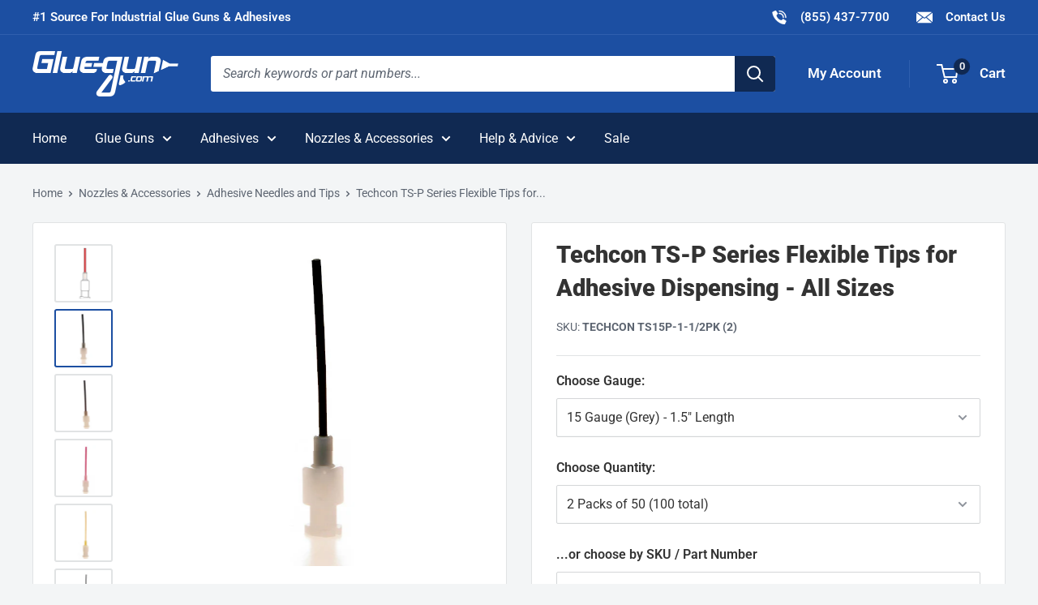

--- FILE ---
content_type: text/html; charset=utf-8
request_url: https://www.gluegun.com/products/techcon-ts-p-plastic-tips-for-adhesive-dispensing-all-sizes
body_size: 47450
content:
<!doctype html>

<html class="no-js" lang="en">
  <head>
    <meta charset="utf-8">
    <meta name="viewport" content="width=device-width, initial-scale=1.0, height=device-height, minimum-scale=1.0, maximum-scale=5.0">
    <meta name="theme-color" content="#1c4fa2">
    <meta name="format-detection" content="telephone=no"><meta name="google-site-verification" content="RUH9Qm62S4-ilUfcVdPfrU9Jj4C3yFZPablqdP7ce_k" />
        <meta name="ahrefs-site-verification" content="64548d12267bc7da7801cfb1871497db4b5b7383f75b9b64225962bfed273797"><title>Techcon TS-P Series Flexible Adhesive Tips - All Sizes
</title><meta name="description" content="Shop the Techcon TS-P Series flexible plastic tips for adhesive dispensing applications that require dispensing in hard to reach areas - customizable length."><link rel="canonical" href="https://www.gluegun.com/products/techcon-ts-p-plastic-tips-for-adhesive-dispensing-all-sizes"><link rel="shortcut icon" href="//www.gluegun.com/cdn/shop/files/favicon_96x96.png?v=1629906528" type="image/png">
<link rel="preload" as="image" href="//www.gluegun.com/cdn/shop/products/techcon-ts-p-flexible-tip-for-adhesive-dispensing_600x.jpg?v=1507219537">
<link rel="preload" as="style" href="//www.gluegun.com/cdn/shop/t/32/assets/theme.css?v=169444190562438226381746459240">
    <link rel="preload" as="script" href="//www.gluegun.com/cdn/shop/t/32/assets/theme.min.js?v=155891055080153451001754687110">
    <link rel="preconnect" href="https://cdn.shopify.com">
    <link rel="preconnect" href="https://fonts.shopifycdn.com">
    <link rel="dns-prefetch" href="https://productreviews.shopifycdn.com">
    <link rel="dns-prefetch" href="https://ajax.googleapis.com">
    <link rel="dns-prefetch" href="https://maps.googleapis.com">
    <link rel="dns-prefetch" href="https://maps.gstatic.com">
    <link rel="dns-prefetch" href="https://cdn.accentuate.io">

    <meta property="og:type" content="product">
  <meta property="og:title" content="Techcon TS-P Series Flexible Tips for Adhesive Dispensing - All Sizes"><meta property="og:image" content="http://www.gluegun.com/cdn/shop/products/techcon-ts-p-flexible-tip-for-adhesive-dispensing.jpg?v=1507219537">
    <meta property="og:image:secure_url" content="https://www.gluegun.com/cdn/shop/products/techcon-ts-p-flexible-tip-for-adhesive-dispensing.jpg?v=1507219537">
    <meta property="og:image:width" content="600">
    <meta property="og:image:height" content="600"><meta property="product:price:amount" content="132.00">
  <meta property="product:price:currency" content="USD"><meta property="og:description" content="Shop the Techcon TS-P Series flexible plastic tips for adhesive dispensing applications that require dispensing in hard to reach areas - customizable length."><meta property="og:url" content="https://www.gluegun.com/products/techcon-ts-p-plastic-tips-for-adhesive-dispensing-all-sizes">
<meta property="og:site_name" content="Gluegun.com"><meta name="twitter:card" content="summary"><meta name="twitter:title" content="Techcon TS-P Series Flexible Tips for Adhesive Dispensing - All Sizes">
  <meta name="twitter:description" content="About the Techcon TS-P Series Flexible Tips for Adhesive Dispensing The Techcon TS-P Series adhesive dispensing tip offers a flexible end that can be used to reach difficult areas. The 1.5 inch tip can also be cut to customize the needle to the desired length. The TS-P tip is available in a range of gauge sizes to control bead size and resists clogging and jamming. It is also good for use on substrates that need to be protected from scratching that can occur with traditional stainless steel needles.  The TS-P needle is made from polypropylene and is silicone and chloride free.  Techcon Systems and Gluegun.com Gluegun.com is a premier Techcon Systems partner offering exceptional service on all of the Techcon products as well as a low price guarantee. Contact one of our Techcon product experts to answer any questions you have on">
  <meta name="twitter:image" content="https://www.gluegun.com/cdn/shop/products/techcon-ts-p-flexible-tip-for-adhesive-dispensing_600x600_crop_center.jpg?v=1507219537">
    <link rel="preload" href="" as="font" type="font/woff2" crossorigin>
<link rel="preload" href="//www.gluegun.com/cdn/fonts/roboto/roboto_n9.0c184e6fa23f90226ecbf2340f41a7f829851913.woff2" as="font" type="font/woff2" crossorigin>
<link rel="preload" href="//www.gluegun.com/cdn/fonts/roboto/roboto_n4.2019d890f07b1852f56ce63ba45b2db45d852cba.woff2" as="font" type="font/woff2" crossorigin>

<style>
  
  @font-face {
  font-family: Roboto;
  font-weight: 900;
  font-style: normal;
  font-display: swap;
  src: url("//www.gluegun.com/cdn/fonts/roboto/roboto_n9.0c184e6fa23f90226ecbf2340f41a7f829851913.woff2") format("woff2"),
       url("//www.gluegun.com/cdn/fonts/roboto/roboto_n9.7211b7d111ec948ac853161b9ab0c32728753cde.woff") format("woff");
}

  @font-face {
  font-family: Roboto;
  font-weight: 400;
  font-style: normal;
  font-display: swap;
  src: url("//www.gluegun.com/cdn/fonts/roboto/roboto_n4.2019d890f07b1852f56ce63ba45b2db45d852cba.woff2") format("woff2"),
       url("//www.gluegun.com/cdn/fonts/roboto/roboto_n4.238690e0007583582327135619c5f7971652fa9d.woff") format("woff");
}

@font-face {
  font-family: Roboto;
  font-weight: 600;
  font-style: normal;
  font-display: swap;
  src: url("//www.gluegun.com/cdn/fonts/roboto/roboto_n6.3d305d5382545b48404c304160aadee38c90ef9d.woff2") format("woff2"),
       url("//www.gluegun.com/cdn/fonts/roboto/roboto_n6.bb37be020157f87e181e5489d5e9137ad60c47a2.woff") format("woff");
}

@font-face {
  font-family: Roboto;
  font-weight: 900;
  font-style: italic;
  font-display: swap;
  src: url("//www.gluegun.com/cdn/fonts/roboto/roboto_i9.8bf6d9508a9a9d1b2375b9f0abd9bf21e05bfc81.woff2") format("woff2"),
       url("//www.gluegun.com/cdn/fonts/roboto/roboto_i9.96d6ec64d624107ce21cf389327592d9f557d5b8.woff") format("woff");
}


  @font-face {
  font-family: Roboto;
  font-weight: 700;
  font-style: normal;
  font-display: swap;
  src: url("//www.gluegun.com/cdn/fonts/roboto/roboto_n7.f38007a10afbbde8976c4056bfe890710d51dec2.woff2") format("woff2"),
       url("//www.gluegun.com/cdn/fonts/roboto/roboto_n7.94bfdd3e80c7be00e128703d245c207769d763f9.woff") format("woff");
}

  @font-face {
  font-family: Roboto;
  font-weight: 400;
  font-style: italic;
  font-display: swap;
  src: url("//www.gluegun.com/cdn/fonts/roboto/roboto_i4.57ce898ccda22ee84f49e6b57ae302250655e2d4.woff2") format("woff2"),
       url("//www.gluegun.com/cdn/fonts/roboto/roboto_i4.b21f3bd061cbcb83b824ae8c7671a82587b264bf.woff") format("woff");
}

  @font-face {
  font-family: Roboto;
  font-weight: 700;
  font-style: italic;
  font-display: swap;
  src: url("//www.gluegun.com/cdn/fonts/roboto/roboto_i7.7ccaf9410746f2c53340607c42c43f90a9005937.woff2") format("woff2"),
       url("//www.gluegun.com/cdn/fonts/roboto/roboto_i7.49ec21cdd7148292bffea74c62c0df6e93551516.woff") format("woff");
}


  :root {
    --default-text-font-size : 15px;
    --base-text-font-size    : 16px;
    --display-font-family    : Helvetica, Arial, sans-serif;
    --display-font-weight    : 400;
    --display-font-style     : normal;
    --heading-font-family    : Roboto, sans-serif;
    --heading-font-weight    : 900;
    --heading-font-style     : normal;
    --text-font-family       : Roboto, sans-serif;
    --text-font-weight       : 400;
    --text-font-style        : normal;
    --text-font-bolder-weight: 600;
    --text-link-decoration   : underline;

    --text-color               : #5d6571;
    --text-color-rgb           : 93, 101, 113;
    --heading-color            : #333333;
    --border-color             : #e1e3e4;
    --border-color-rgb         : 225, 227, 228;
    --form-border-color        : #d4d6d8;
    --accent-color             : #1c4fa2;
    --accent-color-rgb         : 28, 79, 162;
    --link-color               : #1c4fa2;
    --link-color-hover         : #112f61;
    --background               : #f3f5f6;
    --secondary-background     : #ffffff;
    --secondary-background-rgb : 255, 255, 255;
    --accent-background        : rgba(28, 79, 162, 0.08);

    --input-background: #ffffff;

    --error-color       : #bc0000;
    --error-background  : rgba(188, 0, 0, 0.07);
    --success-color     : #3f8600;
    --success-background: rgba(63, 134, 0, 0.11);

    --primary-button-background      : #1c4fa2;
    --primary-button-background-rgb  : 28, 79, 162;
    --primary-button-text-color      : #ffffff;
    --secondary-button-background    : #102952;
    --secondary-button-background-rgb: 16, 41, 82;
    --secondary-button-text-color    : #ffffff;

    --header-background      : #1c4fa2;
    --header-text-color      : #ffffff;
    --header-light-text-color: #5c85c9;
    --header-border-color    : rgba(92, 133, 201, 0.3);
    --header-accent-color    : #102952;

    --footer-background-color:    #102952;
    --footer-heading-text-color:  #ffffff;
    --footer-body-text-color:     #ffffff;
    --footer-body-text-color-rgb: 255, 255, 255;
    --footer-accent-color:        #1c4fa2;
    --footer-accent-color-rgb:    28, 79, 162;
    --footer-border:              none;

    --flickity-arrow-color: #abb1b4;--product-on-sale-accent           : #1c4fa2;
    --product-on-sale-accent-rgb       : 28, 79, 162;
    --product-on-sale-color            : #ffffff;
    --product-in-stock-color           : #409700;
    --product-low-stock-color          : #1c4fa2;
    --product-sold-out-color           : #8a9297;
    --product-custom-label-1-background: #102952;
    --product-custom-label-1-color     : #ffffff;
    --product-custom-label-2-background: #e1e3e4;
    --product-custom-label-2-color     : #000000;
    --product-review-star-color        : #ffd000;

    --mobile-container-gutter : 20px;
    --desktop-container-gutter: 40px;

    /* Shopify related variables */
    --payment-terms-background-color: #f3f5f6;
  }
</style>

<script>
  // IE11 does not have support for CSS variables, so we have to polyfill them
  if (!(((window || {}).CSS || {}).supports && window.CSS.supports('(--a: 0)'))) {
    const script = document.createElement('script');
    script.type = 'text/javascript';
    script.src = '//www.gluegun.com/cdn/shop/t/32/assets/css-vars-ponyfill.js?v=55388263478605539011732205941';
    script.onload = function() {
      cssVars({});
    };

    document.getElementsByTagName('head')[0].appendChild(script);
  }
</script>


<script>
  window.dataLayer = window.dataLayer || [];
  function gtag() { dataLayer.push(arguments) };
  window.gbEvents = window.gbEvents || [];
</script><script>
  // Growthbook page views.
  window.gbEvents.push('page_view');

  // Basin form submissions.
  document.addEventListener('theme.formSubmission', function(event) {
    window.gbEvents.push('form_submit');
    gtag('event', 'form_submit', {
      form_id: event.detail.formUID,
      form_service: 'basin',
      form_tracking_id: event.detail.formUID + '_' + window.gtmUniqueFormId
    });
  });

  // Aloglia searches.
  document.addEventListener('theme.algoliaSearch', function(event) {
    window.gbEvents.push('search');
    gtag('event', 'search', {
      search_term: event.detail.searchQuery,
      search_autocomplete: false
    });
  });

  // Aloglia autocomplete searches.
  document.addEventListener('theme.algoliaAutocomplete', function(event) {
    window.gbEvents.push('search');
    gtag('event', 'search', {
      search_term: event.detail.searchQuery,
      search_autocomplete: true
    });
  });

  // Typeform form submissions.
  window.addEventListener('message', function(event) {
    var message = event.data;
    if (message.type && message.type === 'typeform' && message.event === 'formSubmission') {
      window.gbEvents.push('form_submit');
      gtag('event', 'form_submit', {
        form_id: message.form,
        form_service: 'typeform',
        form_tracking_id: message.form + '_' + window.gtmUniqueFormId
      });
    }
  }, false);
</script><script>(function(w,d,s,l,i){w[l]=w[l]||[];w[l].push({'gtm.start':
  new Date().getTime(),event:'gtm.js'});var f=d.getElementsByTagName(s)[0],
  j=d.createElement(s),dl=l!='dataLayer'?'&l='+l:'';j.async=true;j.src=
  'https://www.googletagmanager.com/gtm.js?id='+i+dl;f.parentNode.insertBefore(j,f);
  })(window,document,'script','dataLayer','GTM-MZ952QF');</script><script type="text/javascript">
        (function(c,l,a,r,i,t,y){
            c[a]=c[a]||function(){(c[a].q=c[a].q||[]).push(arguments)};
            t=l.createElement(r);t.async=1;t.src="https://www.clarity.ms/tag/"+i;
            y=l.getElementsByTagName(r)[0];y.parentNode.insertBefore(t,y);
        })(window, document, "clarity", "script", "r1k1rzptuh");
    </script>

    <script>window.performance && window.performance.mark && window.performance.mark('shopify.content_for_header.start');</script><meta name="google-site-verification" content="XuBtIrkFkXTiscL7UqNOTAopPzEkWCg69J91s4cZTwI">
<meta name="google-site-verification" content="ZBoVg5_Prlv7LSGkWJLs_eW21qYJ8fDxNxtJf1LWwLM">
<meta name="google-site-verification" content="XuBtIrkFkXTiscL7UqNOTAopPzEkWCg69J91s4cZTwI">
<meta id="shopify-digital-wallet" name="shopify-digital-wallet" content="/1931996/digital_wallets/dialog">
<meta name="shopify-checkout-api-token" content="7c186273bb3df272ec1f8969184f62d4">
<meta id="in-context-paypal-metadata" data-shop-id="1931996" data-venmo-supported="true" data-environment="production" data-locale="en_US" data-paypal-v4="true" data-currency="USD">
<link rel="alternate" type="application/json+oembed" href="https://www.gluegun.com/products/techcon-ts-p-plastic-tips-for-adhesive-dispensing-all-sizes.oembed">
<script async="async" src="/checkouts/internal/preloads.js?locale=en-US"></script>
<link rel="preconnect" href="https://shop.app" crossorigin="anonymous">
<script async="async" src="https://shop.app/checkouts/internal/preloads.js?locale=en-US&shop_id=1931996" crossorigin="anonymous"></script>
<script id="apple-pay-shop-capabilities" type="application/json">{"shopId":1931996,"countryCode":"US","currencyCode":"USD","merchantCapabilities":["supports3DS"],"merchantId":"gid:\/\/shopify\/Shop\/1931996","merchantName":"Gluegun.com","requiredBillingContactFields":["postalAddress","email","phone"],"requiredShippingContactFields":["postalAddress","email","phone"],"shippingType":"shipping","supportedNetworks":["visa","masterCard","amex","discover","elo","jcb"],"total":{"type":"pending","label":"Gluegun.com","amount":"1.00"},"shopifyPaymentsEnabled":true,"supportsSubscriptions":true}</script>
<script id="shopify-features" type="application/json">{"accessToken":"7c186273bb3df272ec1f8969184f62d4","betas":["rich-media-storefront-analytics"],"domain":"www.gluegun.com","predictiveSearch":true,"shopId":1931996,"locale":"en"}</script>
<script>var Shopify = Shopify || {};
Shopify.shop = "gluegun.myshopify.com";
Shopify.locale = "en";
Shopify.currency = {"active":"USD","rate":"1.0"};
Shopify.country = "US";
Shopify.theme = {"name":"Gluegun 2.0 - Live","id":126780276889,"schema_name":"Shared Theme","schema_version":"2.0","theme_store_id":null,"role":"main"};
Shopify.theme.handle = "null";
Shopify.theme.style = {"id":null,"handle":null};
Shopify.cdnHost = "www.gluegun.com/cdn";
Shopify.routes = Shopify.routes || {};
Shopify.routes.root = "/";</script>
<script type="module">!function(o){(o.Shopify=o.Shopify||{}).modules=!0}(window);</script>
<script>!function(o){function n(){var o=[];function n(){o.push(Array.prototype.slice.apply(arguments))}return n.q=o,n}var t=o.Shopify=o.Shopify||{};t.loadFeatures=n(),t.autoloadFeatures=n()}(window);</script>
<script>
  window.ShopifyPay = window.ShopifyPay || {};
  window.ShopifyPay.apiHost = "shop.app\/pay";
  window.ShopifyPay.redirectState = null;
</script>
<script id="shop-js-analytics" type="application/json">{"pageType":"product"}</script>
<script defer="defer" async type="module" src="//www.gluegun.com/cdn/shopifycloud/shop-js/modules/v2/client.init-shop-cart-sync_BT-GjEfc.en.esm.js"></script>
<script defer="defer" async type="module" src="//www.gluegun.com/cdn/shopifycloud/shop-js/modules/v2/chunk.common_D58fp_Oc.esm.js"></script>
<script defer="defer" async type="module" src="//www.gluegun.com/cdn/shopifycloud/shop-js/modules/v2/chunk.modal_xMitdFEc.esm.js"></script>
<script type="module">
  await import("//www.gluegun.com/cdn/shopifycloud/shop-js/modules/v2/client.init-shop-cart-sync_BT-GjEfc.en.esm.js");
await import("//www.gluegun.com/cdn/shopifycloud/shop-js/modules/v2/chunk.common_D58fp_Oc.esm.js");
await import("//www.gluegun.com/cdn/shopifycloud/shop-js/modules/v2/chunk.modal_xMitdFEc.esm.js");

  window.Shopify.SignInWithShop?.initShopCartSync?.({"fedCMEnabled":true,"windoidEnabled":true});

</script>
<script>
  window.Shopify = window.Shopify || {};
  if (!window.Shopify.featureAssets) window.Shopify.featureAssets = {};
  window.Shopify.featureAssets['shop-js'] = {"shop-cart-sync":["modules/v2/client.shop-cart-sync_DZOKe7Ll.en.esm.js","modules/v2/chunk.common_D58fp_Oc.esm.js","modules/v2/chunk.modal_xMitdFEc.esm.js"],"init-fed-cm":["modules/v2/client.init-fed-cm_B6oLuCjv.en.esm.js","modules/v2/chunk.common_D58fp_Oc.esm.js","modules/v2/chunk.modal_xMitdFEc.esm.js"],"shop-cash-offers":["modules/v2/client.shop-cash-offers_D2sdYoxE.en.esm.js","modules/v2/chunk.common_D58fp_Oc.esm.js","modules/v2/chunk.modal_xMitdFEc.esm.js"],"shop-login-button":["modules/v2/client.shop-login-button_QeVjl5Y3.en.esm.js","modules/v2/chunk.common_D58fp_Oc.esm.js","modules/v2/chunk.modal_xMitdFEc.esm.js"],"pay-button":["modules/v2/client.pay-button_DXTOsIq6.en.esm.js","modules/v2/chunk.common_D58fp_Oc.esm.js","modules/v2/chunk.modal_xMitdFEc.esm.js"],"shop-button":["modules/v2/client.shop-button_DQZHx9pm.en.esm.js","modules/v2/chunk.common_D58fp_Oc.esm.js","modules/v2/chunk.modal_xMitdFEc.esm.js"],"avatar":["modules/v2/client.avatar_BTnouDA3.en.esm.js"],"init-windoid":["modules/v2/client.init-windoid_CR1B-cfM.en.esm.js","modules/v2/chunk.common_D58fp_Oc.esm.js","modules/v2/chunk.modal_xMitdFEc.esm.js"],"init-shop-for-new-customer-accounts":["modules/v2/client.init-shop-for-new-customer-accounts_C_vY_xzh.en.esm.js","modules/v2/client.shop-login-button_QeVjl5Y3.en.esm.js","modules/v2/chunk.common_D58fp_Oc.esm.js","modules/v2/chunk.modal_xMitdFEc.esm.js"],"init-shop-email-lookup-coordinator":["modules/v2/client.init-shop-email-lookup-coordinator_BI7n9ZSv.en.esm.js","modules/v2/chunk.common_D58fp_Oc.esm.js","modules/v2/chunk.modal_xMitdFEc.esm.js"],"init-shop-cart-sync":["modules/v2/client.init-shop-cart-sync_BT-GjEfc.en.esm.js","modules/v2/chunk.common_D58fp_Oc.esm.js","modules/v2/chunk.modal_xMitdFEc.esm.js"],"shop-toast-manager":["modules/v2/client.shop-toast-manager_DiYdP3xc.en.esm.js","modules/v2/chunk.common_D58fp_Oc.esm.js","modules/v2/chunk.modal_xMitdFEc.esm.js"],"init-customer-accounts":["modules/v2/client.init-customer-accounts_D9ZNqS-Q.en.esm.js","modules/v2/client.shop-login-button_QeVjl5Y3.en.esm.js","modules/v2/chunk.common_D58fp_Oc.esm.js","modules/v2/chunk.modal_xMitdFEc.esm.js"],"init-customer-accounts-sign-up":["modules/v2/client.init-customer-accounts-sign-up_iGw4briv.en.esm.js","modules/v2/client.shop-login-button_QeVjl5Y3.en.esm.js","modules/v2/chunk.common_D58fp_Oc.esm.js","modules/v2/chunk.modal_xMitdFEc.esm.js"],"shop-follow-button":["modules/v2/client.shop-follow-button_CqMgW2wH.en.esm.js","modules/v2/chunk.common_D58fp_Oc.esm.js","modules/v2/chunk.modal_xMitdFEc.esm.js"],"checkout-modal":["modules/v2/client.checkout-modal_xHeaAweL.en.esm.js","modules/v2/chunk.common_D58fp_Oc.esm.js","modules/v2/chunk.modal_xMitdFEc.esm.js"],"shop-login":["modules/v2/client.shop-login_D91U-Q7h.en.esm.js","modules/v2/chunk.common_D58fp_Oc.esm.js","modules/v2/chunk.modal_xMitdFEc.esm.js"],"lead-capture":["modules/v2/client.lead-capture_BJmE1dJe.en.esm.js","modules/v2/chunk.common_D58fp_Oc.esm.js","modules/v2/chunk.modal_xMitdFEc.esm.js"],"payment-terms":["modules/v2/client.payment-terms_Ci9AEqFq.en.esm.js","modules/v2/chunk.common_D58fp_Oc.esm.js","modules/v2/chunk.modal_xMitdFEc.esm.js"]};
</script>
<script id="__st">var __st={"a":1931996,"offset":-21600,"reqid":"ca347753-6a5d-48cf-bf04-e77ee4930776-1769109502","pageurl":"www.gluegun.com\/products\/techcon-ts-p-plastic-tips-for-adhesive-dispensing-all-sizes","u":"1bebfc141cab","p":"product","rtyp":"product","rid":11989302660};</script>
<script>window.ShopifyPaypalV4VisibilityTracking = true;</script>
<script id="captcha-bootstrap">!function(){'use strict';const t='contact',e='account',n='new_comment',o=[[t,t],['blogs',n],['comments',n],[t,'customer']],c=[[e,'customer_login'],[e,'guest_login'],[e,'recover_customer_password'],[e,'create_customer']],r=t=>t.map((([t,e])=>`form[action*='/${t}']:not([data-nocaptcha='true']) input[name='form_type'][value='${e}']`)).join(','),a=t=>()=>t?[...document.querySelectorAll(t)].map((t=>t.form)):[];function s(){const t=[...o],e=r(t);return a(e)}const i='password',u='form_key',d=['recaptcha-v3-token','g-recaptcha-response','h-captcha-response',i],f=()=>{try{return window.sessionStorage}catch{return}},m='__shopify_v',_=t=>t.elements[u];function p(t,e,n=!1){try{const o=window.sessionStorage,c=JSON.parse(o.getItem(e)),{data:r}=function(t){const{data:e,action:n}=t;return t[m]||n?{data:e,action:n}:{data:t,action:n}}(c);for(const[e,n]of Object.entries(r))t.elements[e]&&(t.elements[e].value=n);n&&o.removeItem(e)}catch(o){console.error('form repopulation failed',{error:o})}}const l='form_type',E='cptcha';function T(t){t.dataset[E]=!0}const w=window,h=w.document,L='Shopify',v='ce_forms',y='captcha';let A=!1;((t,e)=>{const n=(g='f06e6c50-85a8-45c8-87d0-21a2b65856fe',I='https://cdn.shopify.com/shopifycloud/storefront-forms-hcaptcha/ce_storefront_forms_captcha_hcaptcha.v1.5.2.iife.js',D={infoText:'Protected by hCaptcha',privacyText:'Privacy',termsText:'Terms'},(t,e,n)=>{const o=w[L][v],c=o.bindForm;if(c)return c(t,g,e,D).then(n);var r;o.q.push([[t,g,e,D],n]),r=I,A||(h.body.append(Object.assign(h.createElement('script'),{id:'captcha-provider',async:!0,src:r})),A=!0)});var g,I,D;w[L]=w[L]||{},w[L][v]=w[L][v]||{},w[L][v].q=[],w[L][y]=w[L][y]||{},w[L][y].protect=function(t,e){n(t,void 0,e),T(t)},Object.freeze(w[L][y]),function(t,e,n,w,h,L){const[v,y,A,g]=function(t,e,n){const i=e?o:[],u=t?c:[],d=[...i,...u],f=r(d),m=r(i),_=r(d.filter((([t,e])=>n.includes(e))));return[a(f),a(m),a(_),s()]}(w,h,L),I=t=>{const e=t.target;return e instanceof HTMLFormElement?e:e&&e.form},D=t=>v().includes(t);t.addEventListener('submit',(t=>{const e=I(t);if(!e)return;const n=D(e)&&!e.dataset.hcaptchaBound&&!e.dataset.recaptchaBound,o=_(e),c=g().includes(e)&&(!o||!o.value);(n||c)&&t.preventDefault(),c&&!n&&(function(t){try{if(!f())return;!function(t){const e=f();if(!e)return;const n=_(t);if(!n)return;const o=n.value;o&&e.removeItem(o)}(t);const e=Array.from(Array(32),(()=>Math.random().toString(36)[2])).join('');!function(t,e){_(t)||t.append(Object.assign(document.createElement('input'),{type:'hidden',name:u})),t.elements[u].value=e}(t,e),function(t,e){const n=f();if(!n)return;const o=[...t.querySelectorAll(`input[type='${i}']`)].map((({name:t})=>t)),c=[...d,...o],r={};for(const[a,s]of new FormData(t).entries())c.includes(a)||(r[a]=s);n.setItem(e,JSON.stringify({[m]:1,action:t.action,data:r}))}(t,e)}catch(e){console.error('failed to persist form',e)}}(e),e.submit())}));const S=(t,e)=>{t&&!t.dataset[E]&&(n(t,e.some((e=>e===t))),T(t))};for(const o of['focusin','change'])t.addEventListener(o,(t=>{const e=I(t);D(e)&&S(e,y())}));const B=e.get('form_key'),M=e.get(l),P=B&&M;t.addEventListener('DOMContentLoaded',(()=>{const t=y();if(P)for(const e of t)e.elements[l].value===M&&p(e,B);[...new Set([...A(),...v().filter((t=>'true'===t.dataset.shopifyCaptcha))])].forEach((e=>S(e,t)))}))}(h,new URLSearchParams(w.location.search),n,t,e,['guest_login'])})(!0,!0)}();</script>
<script integrity="sha256-4kQ18oKyAcykRKYeNunJcIwy7WH5gtpwJnB7kiuLZ1E=" data-source-attribution="shopify.loadfeatures" defer="defer" src="//www.gluegun.com/cdn/shopifycloud/storefront/assets/storefront/load_feature-a0a9edcb.js" crossorigin="anonymous"></script>
<script crossorigin="anonymous" defer="defer" src="//www.gluegun.com/cdn/shopifycloud/storefront/assets/shopify_pay/storefront-65b4c6d7.js?v=20250812"></script>
<script data-source-attribution="shopify.dynamic_checkout.dynamic.init">var Shopify=Shopify||{};Shopify.PaymentButton=Shopify.PaymentButton||{isStorefrontPortableWallets:!0,init:function(){window.Shopify.PaymentButton.init=function(){};var t=document.createElement("script");t.src="https://www.gluegun.com/cdn/shopifycloud/portable-wallets/latest/portable-wallets.en.js",t.type="module",document.head.appendChild(t)}};
</script>
<script data-source-attribution="shopify.dynamic_checkout.buyer_consent">
  function portableWalletsHideBuyerConsent(e){var t=document.getElementById("shopify-buyer-consent"),n=document.getElementById("shopify-subscription-policy-button");t&&n&&(t.classList.add("hidden"),t.setAttribute("aria-hidden","true"),n.removeEventListener("click",e))}function portableWalletsShowBuyerConsent(e){var t=document.getElementById("shopify-buyer-consent"),n=document.getElementById("shopify-subscription-policy-button");t&&n&&(t.classList.remove("hidden"),t.removeAttribute("aria-hidden"),n.addEventListener("click",e))}window.Shopify?.PaymentButton&&(window.Shopify.PaymentButton.hideBuyerConsent=portableWalletsHideBuyerConsent,window.Shopify.PaymentButton.showBuyerConsent=portableWalletsShowBuyerConsent);
</script>
<script data-source-attribution="shopify.dynamic_checkout.cart.bootstrap">document.addEventListener("DOMContentLoaded",(function(){function t(){return document.querySelector("shopify-accelerated-checkout-cart, shopify-accelerated-checkout")}if(t())Shopify.PaymentButton.init();else{new MutationObserver((function(e,n){t()&&(Shopify.PaymentButton.init(),n.disconnect())})).observe(document.body,{childList:!0,subtree:!0})}}));
</script>
<link id="shopify-accelerated-checkout-styles" rel="stylesheet" media="screen" href="https://www.gluegun.com/cdn/shopifycloud/portable-wallets/latest/accelerated-checkout-backwards-compat.css" crossorigin="anonymous">
<style id="shopify-accelerated-checkout-cart">
        #shopify-buyer-consent {
  margin-top: 1em;
  display: inline-block;
  width: 100%;
}

#shopify-buyer-consent.hidden {
  display: none;
}

#shopify-subscription-policy-button {
  background: none;
  border: none;
  padding: 0;
  text-decoration: underline;
  font-size: inherit;
  cursor: pointer;
}

#shopify-subscription-policy-button::before {
  box-shadow: none;
}

      </style>

<script>window.performance && window.performance.mark && window.performance.mark('shopify.content_for_header.end');</script>

    <link rel="stylesheet" href="//www.gluegun.com/cdn/shop/t/32/assets/theme.css?v=169444190562438226381746459240">
    <link rel="stylesheet" href="//www.gluegun.com/cdn/shop/t/32/assets/custom.css?v=44867426591567243391767910516"><link rel="stylesheet" href="//www.gluegun.com/cdn/shop/t/32/assets/custom-gluegun.css?v=137297314597623585671632232869"><link rel="stylesheet" href="//embed.typeform.com/next/css/popup.css" />

    

    <script>
      // This allows to expose several variables to the global scope, to be used in scripts
      window.theme = {
        pageType: "product",
        cartCount: 0,
        moneyFormat: "${{amount}}",
        moneyWithCurrencyFormat: "${{amount}} USD",
        showDiscount: false,
        discountMode: "percentage",
        searchMode: "product,article",
        searchUnavailableProducts: "last",
        cartType: "drawer",
        productImagePlaceholder: "\/\/www.gluegun.com\/cdn\/shop\/files\/product-image-placeholder.png?v=8257985041879701345"
      };

      window.routes = {
        rootUrl: "\/",
        rootUrlWithoutSlash: '',
        cartUrl: "\/cart",
        cartAddUrl: "\/cart\/add",
        cartChangeUrl: "\/cart\/change",
        searchUrl: "\/search",
        productRecommendationsUrl: "\/recommendations\/products",
        contactUrl: "\/pages\/contact-us"
      };

      window.languages = {
        productRegularPrice: "Regular price",
        productSalePrice: "Sale price",
        collectionOnSaleLabel: "Save {{savings}}",
        productFormUnavailable: "Unavailable",
        productFormAddToCart: "Add to Cart",
        productFormSoldOut: "Out of Stock",
        productAdded: "Product has been added to your cart",
        productAddedShort: "Added!",
        shippingEstimatorNoResults: "No shipping could be found for your address.",
        shippingEstimatorOneResult: "There is one shipping rate for your address:",
        shippingEstimatorMultipleResults: "There are {{count}} shipping rates for your address:",
        shippingEstimatorErrors: "There are some errors:"
      };

      window.lazySizesConfig = {
        loadHidden: false,
        hFac: 0.8,
        expFactor: 3,
        customMedia: {
          '--phone': '(max-width: 640px)',
          '--tablet': '(min-width: 641px) and (max-width: 1023px)',
          '--lap': '(min-width: 1024px)'
        }
      };

      document.documentElement.className = document.documentElement.className.replace('no-js', 'js');
    </script><script>
      (function() {
        var domains = {
          primary: atob("d3d3LmdsdWVndW4uY29t"),
          permanent: atob("Z2x1ZWd1bi5teXNob3BpZnkuY29t"),
          preview: atob("c2hvcGlmeXByZXZpZXcuY29t")
        }
        var host = window.location.host;
        if (host !== domains.primary && host !== domains.permanent && host.indexOf(domains.preview) < 1) {
          window.location.replace(
            window.location.href.replace(host, domains.primary)
          )
        }
      })();
    </script><script src="//www.gluegun.com/cdn/shop/t/32/assets/theme.min.js?v=155891055080153451001754687110" defer></script>
    <script src="//www.gluegun.com/cdn/shop/t/32/assets/custom.js?v=125002105504731258771767910516" defer></script>
    <script src="//www.gluegun.com/cdn/shop/t/32/assets/location.js?v=98600945657323212121767910516" defer></script><script src="//embed.typeform.com/next/embed.js" defer></script><script>
        (function () {
          window.onpageshow = function() {
            // We force re-freshing the cart content onpageshow, as most browsers will serve a cache copy when hitting the
            // back button, which cause staled data
            document.documentElement.dispatchEvent(new CustomEvent('cart:refresh', {
              bubbles: true,
              detail: {scrollToTop: false}
            }));
          };
        })();
      </script><script src="//staticw2.yotpo.com/zdgM9DFCrk4x1y9BGPr5qRxzeRAKstmt8bthVCuY/widget.js" defer></script><script src="https://challenges.cloudflare.com/turnstile/v0/api.js" async defer></script><link href="https://monorail-edge.shopifysvc.com" rel="dns-prefetch">
<script>(function(){if ("sendBeacon" in navigator && "performance" in window) {try {var session_token_from_headers = performance.getEntriesByType('navigation')[0].serverTiming.find(x => x.name == '_s').description;} catch {var session_token_from_headers = undefined;}var session_cookie_matches = document.cookie.match(/_shopify_s=([^;]*)/);var session_token_from_cookie = session_cookie_matches && session_cookie_matches.length === 2 ? session_cookie_matches[1] : "";var session_token = session_token_from_headers || session_token_from_cookie || "";function handle_abandonment_event(e) {var entries = performance.getEntries().filter(function(entry) {return /monorail-edge.shopifysvc.com/.test(entry.name);});if (!window.abandonment_tracked && entries.length === 0) {window.abandonment_tracked = true;var currentMs = Date.now();var navigation_start = performance.timing.navigationStart;var payload = {shop_id: 1931996,url: window.location.href,navigation_start,duration: currentMs - navigation_start,session_token,page_type: "product"};window.navigator.sendBeacon("https://monorail-edge.shopifysvc.com/v1/produce", JSON.stringify({schema_id: "online_store_buyer_site_abandonment/1.1",payload: payload,metadata: {event_created_at_ms: currentMs,event_sent_at_ms: currentMs}}));}}window.addEventListener('pagehide', handle_abandonment_event);}}());</script>
<script id="web-pixels-manager-setup">(function e(e,d,r,n,o){if(void 0===o&&(o={}),!Boolean(null===(a=null===(i=window.Shopify)||void 0===i?void 0:i.analytics)||void 0===a?void 0:a.replayQueue)){var i,a;window.Shopify=window.Shopify||{};var t=window.Shopify;t.analytics=t.analytics||{};var s=t.analytics;s.replayQueue=[],s.publish=function(e,d,r){return s.replayQueue.push([e,d,r]),!0};try{self.performance.mark("wpm:start")}catch(e){}var l=function(){var e={modern:/Edge?\/(1{2}[4-9]|1[2-9]\d|[2-9]\d{2}|\d{4,})\.\d+(\.\d+|)|Firefox\/(1{2}[4-9]|1[2-9]\d|[2-9]\d{2}|\d{4,})\.\d+(\.\d+|)|Chrom(ium|e)\/(9{2}|\d{3,})\.\d+(\.\d+|)|(Maci|X1{2}).+ Version\/(15\.\d+|(1[6-9]|[2-9]\d|\d{3,})\.\d+)([,.]\d+|)( \(\w+\)|)( Mobile\/\w+|) Safari\/|Chrome.+OPR\/(9{2}|\d{3,})\.\d+\.\d+|(CPU[ +]OS|iPhone[ +]OS|CPU[ +]iPhone|CPU IPhone OS|CPU iPad OS)[ +]+(15[._]\d+|(1[6-9]|[2-9]\d|\d{3,})[._]\d+)([._]\d+|)|Android:?[ /-](13[3-9]|1[4-9]\d|[2-9]\d{2}|\d{4,})(\.\d+|)(\.\d+|)|Android.+Firefox\/(13[5-9]|1[4-9]\d|[2-9]\d{2}|\d{4,})\.\d+(\.\d+|)|Android.+Chrom(ium|e)\/(13[3-9]|1[4-9]\d|[2-9]\d{2}|\d{4,})\.\d+(\.\d+|)|SamsungBrowser\/([2-9]\d|\d{3,})\.\d+/,legacy:/Edge?\/(1[6-9]|[2-9]\d|\d{3,})\.\d+(\.\d+|)|Firefox\/(5[4-9]|[6-9]\d|\d{3,})\.\d+(\.\d+|)|Chrom(ium|e)\/(5[1-9]|[6-9]\d|\d{3,})\.\d+(\.\d+|)([\d.]+$|.*Safari\/(?![\d.]+ Edge\/[\d.]+$))|(Maci|X1{2}).+ Version\/(10\.\d+|(1[1-9]|[2-9]\d|\d{3,})\.\d+)([,.]\d+|)( \(\w+\)|)( Mobile\/\w+|) Safari\/|Chrome.+OPR\/(3[89]|[4-9]\d|\d{3,})\.\d+\.\d+|(CPU[ +]OS|iPhone[ +]OS|CPU[ +]iPhone|CPU IPhone OS|CPU iPad OS)[ +]+(10[._]\d+|(1[1-9]|[2-9]\d|\d{3,})[._]\d+)([._]\d+|)|Android:?[ /-](13[3-9]|1[4-9]\d|[2-9]\d{2}|\d{4,})(\.\d+|)(\.\d+|)|Mobile Safari.+OPR\/([89]\d|\d{3,})\.\d+\.\d+|Android.+Firefox\/(13[5-9]|1[4-9]\d|[2-9]\d{2}|\d{4,})\.\d+(\.\d+|)|Android.+Chrom(ium|e)\/(13[3-9]|1[4-9]\d|[2-9]\d{2}|\d{4,})\.\d+(\.\d+|)|Android.+(UC? ?Browser|UCWEB|U3)[ /]?(15\.([5-9]|\d{2,})|(1[6-9]|[2-9]\d|\d{3,})\.\d+)\.\d+|SamsungBrowser\/(5\.\d+|([6-9]|\d{2,})\.\d+)|Android.+MQ{2}Browser\/(14(\.(9|\d{2,})|)|(1[5-9]|[2-9]\d|\d{3,})(\.\d+|))(\.\d+|)|K[Aa][Ii]OS\/(3\.\d+|([4-9]|\d{2,})\.\d+)(\.\d+|)/},d=e.modern,r=e.legacy,n=navigator.userAgent;return n.match(d)?"modern":n.match(r)?"legacy":"unknown"}(),u="modern"===l?"modern":"legacy",c=(null!=n?n:{modern:"",legacy:""})[u],f=function(e){return[e.baseUrl,"/wpm","/b",e.hashVersion,"modern"===e.buildTarget?"m":"l",".js"].join("")}({baseUrl:d,hashVersion:r,buildTarget:u}),m=function(e){var d=e.version,r=e.bundleTarget,n=e.surface,o=e.pageUrl,i=e.monorailEndpoint;return{emit:function(e){var a=e.status,t=e.errorMsg,s=(new Date).getTime(),l=JSON.stringify({metadata:{event_sent_at_ms:s},events:[{schema_id:"web_pixels_manager_load/3.1",payload:{version:d,bundle_target:r,page_url:o,status:a,surface:n,error_msg:t},metadata:{event_created_at_ms:s}}]});if(!i)return console&&console.warn&&console.warn("[Web Pixels Manager] No Monorail endpoint provided, skipping logging."),!1;try{return self.navigator.sendBeacon.bind(self.navigator)(i,l)}catch(e){}var u=new XMLHttpRequest;try{return u.open("POST",i,!0),u.setRequestHeader("Content-Type","text/plain"),u.send(l),!0}catch(e){return console&&console.warn&&console.warn("[Web Pixels Manager] Got an unhandled error while logging to Monorail."),!1}}}}({version:r,bundleTarget:l,surface:e.surface,pageUrl:self.location.href,monorailEndpoint:e.monorailEndpoint});try{o.browserTarget=l,function(e){var d=e.src,r=e.async,n=void 0===r||r,o=e.onload,i=e.onerror,a=e.sri,t=e.scriptDataAttributes,s=void 0===t?{}:t,l=document.createElement("script"),u=document.querySelector("head"),c=document.querySelector("body");if(l.async=n,l.src=d,a&&(l.integrity=a,l.crossOrigin="anonymous"),s)for(var f in s)if(Object.prototype.hasOwnProperty.call(s,f))try{l.dataset[f]=s[f]}catch(e){}if(o&&l.addEventListener("load",o),i&&l.addEventListener("error",i),u)u.appendChild(l);else{if(!c)throw new Error("Did not find a head or body element to append the script");c.appendChild(l)}}({src:f,async:!0,onload:function(){if(!function(){var e,d;return Boolean(null===(d=null===(e=window.Shopify)||void 0===e?void 0:e.analytics)||void 0===d?void 0:d.initialized)}()){var d=window.webPixelsManager.init(e)||void 0;if(d){var r=window.Shopify.analytics;r.replayQueue.forEach((function(e){var r=e[0],n=e[1],o=e[2];d.publishCustomEvent(r,n,o)})),r.replayQueue=[],r.publish=d.publishCustomEvent,r.visitor=d.visitor,r.initialized=!0}}},onerror:function(){return m.emit({status:"failed",errorMsg:"".concat(f," has failed to load")})},sri:function(e){var d=/^sha384-[A-Za-z0-9+/=]+$/;return"string"==typeof e&&d.test(e)}(c)?c:"",scriptDataAttributes:o}),m.emit({status:"loading"})}catch(e){m.emit({status:"failed",errorMsg:(null==e?void 0:e.message)||"Unknown error"})}}})({shopId: 1931996,storefrontBaseUrl: "https://www.gluegun.com",extensionsBaseUrl: "https://extensions.shopifycdn.com/cdn/shopifycloud/web-pixels-manager",monorailEndpoint: "https://monorail-edge.shopifysvc.com/unstable/produce_batch",surface: "storefront-renderer",enabledBetaFlags: ["2dca8a86"],webPixelsConfigList: [{"id":"528547993","configuration":"{\"config\":\"{\\\"google_tag_ids\\\":[\\\"G-GQCRTF4NGC\\\",\\\"GT-P82LFHK\\\",\\\"AW-989884405\\\",\\\"G-GF4DP7DQSQ\\\"],\\\"target_country\\\":\\\"US\\\",\\\"gtag_events\\\":[{\\\"type\\\":\\\"begin_checkout\\\",\\\"action_label\\\":[\\\"G-GQCRTF4NGC\\\",\\\"G-GF4DP7DQSQ\\\"]},{\\\"type\\\":\\\"search\\\",\\\"action_label\\\":[\\\"G-GQCRTF4NGC\\\",\\\"G-GF4DP7DQSQ\\\"]},{\\\"type\\\":\\\"view_item\\\",\\\"action_label\\\":[\\\"G-GQCRTF4NGC\\\",\\\"MC-8N97TCZMK5\\\",\\\"G-GF4DP7DQSQ\\\"]},{\\\"type\\\":\\\"purchase\\\",\\\"action_label\\\":[\\\"G-GQCRTF4NGC\\\",\\\"MC-8N97TCZMK5\\\",\\\"AW-989884405\\\/7MMYCLHJk8QZEPXfgdgD\\\",\\\"G-GF4DP7DQSQ\\\"]},{\\\"type\\\":\\\"page_view\\\",\\\"action_label\\\":[\\\"G-GQCRTF4NGC\\\",\\\"MC-8N97TCZMK5\\\",\\\"G-GF4DP7DQSQ\\\"]},{\\\"type\\\":\\\"add_payment_info\\\",\\\"action_label\\\":[\\\"G-GQCRTF4NGC\\\",\\\"G-GF4DP7DQSQ\\\"]},{\\\"type\\\":\\\"add_to_cart\\\",\\\"action_label\\\":[\\\"G-GQCRTF4NGC\\\",\\\"G-GF4DP7DQSQ\\\"]}],\\\"enable_monitoring_mode\\\":false}\"}","eventPayloadVersion":"v1","runtimeContext":"OPEN","scriptVersion":"b2a88bafab3e21179ed38636efcd8a93","type":"APP","apiClientId":1780363,"privacyPurposes":[],"dataSharingAdjustments":{"protectedCustomerApprovalScopes":["read_customer_address","read_customer_email","read_customer_name","read_customer_personal_data","read_customer_phone"]}},{"id":"48005273","eventPayloadVersion":"1","runtimeContext":"LAX","scriptVersion":"6","type":"CUSTOM","privacyPurposes":[],"name":"3M Pixel"},{"id":"147030169","eventPayloadVersion":"1","runtimeContext":"LAX","scriptVersion":"1","type":"CUSTOM","privacyPurposes":[],"name":"Algolia Analytics"},{"id":"34832537","eventPayloadVersion":"1","runtimeContext":"LAX","scriptVersion":"2","type":"CUSTOM","privacyPurposes":[],"name":"Google Tag Manager"},{"id":"shopify-app-pixel","configuration":"{}","eventPayloadVersion":"v1","runtimeContext":"STRICT","scriptVersion":"0450","apiClientId":"shopify-pixel","type":"APP","privacyPurposes":["ANALYTICS","MARKETING"]},{"id":"shopify-custom-pixel","eventPayloadVersion":"v1","runtimeContext":"LAX","scriptVersion":"0450","apiClientId":"shopify-pixel","type":"CUSTOM","privacyPurposes":["ANALYTICS","MARKETING"]}],isMerchantRequest: false,initData: {"shop":{"name":"Gluegun.com","paymentSettings":{"currencyCode":"USD"},"myshopifyDomain":"gluegun.myshopify.com","countryCode":"US","storefrontUrl":"https:\/\/www.gluegun.com"},"customer":null,"cart":null,"checkout":null,"productVariants":[{"price":{"amount":141.0,"currencyCode":"USD"},"product":{"title":"Techcon TS-P Series Flexible Tips for Adhesive Dispensing - All Sizes","vendor":"Techcon Systems","id":"11989302660","untranslatedTitle":"Techcon TS-P Series Flexible Tips for Adhesive Dispensing - All Sizes","url":"\/products\/techcon-ts-p-plastic-tips-for-adhesive-dispensing-all-sizes","type":"Adhesive Needles"},"id":"52364496900","image":{"src":"\/\/www.gluegun.com\/cdn\/shop\/products\/techcon-ts-p-series-15-gauge-grey-adhesive-tip.jpg?v=1507219717"},"sku":"TECHCON TS15P-1-1\/2PK (2)","title":"15 Gauge (Grey) - 1.5\" Length \/ 2 Packs of 50 (100 total)","untranslatedTitle":"15 Gauge (Grey) - 1.5\" Length \/ 2 Packs of 50 (100 total)"},{"price":{"amount":668.0,"currencyCode":"USD"},"product":{"title":"Techcon TS-P Series Flexible Tips for Adhesive Dispensing - All Sizes","vendor":"Techcon Systems","id":"11989302660","untranslatedTitle":"Techcon TS-P Series Flexible Tips for Adhesive Dispensing - All Sizes","url":"\/products\/techcon-ts-p-plastic-tips-for-adhesive-dispensing-all-sizes","type":"Adhesive Needles"},"id":"51910851204","image":{"src":"\/\/www.gluegun.com\/cdn\/shop\/products\/techcon-ts-p-series-15-gauge-grey-adhesive-tip.jpg?v=1507219717"},"sku":"TECHCON TS15P-1-1\/2-500","title":"15 Gauge (Grey) - 1.5\" Length \/ Bag of 500","untranslatedTitle":"15 Gauge (Grey) - 1.5\" Length \/ Bag of 500"},{"price":{"amount":132.0,"currencyCode":"USD"},"product":{"title":"Techcon TS-P Series Flexible Tips for Adhesive Dispensing - All Sizes","vendor":"Techcon Systems","id":"11989302660","untranslatedTitle":"Techcon TS-P Series Flexible Tips for Adhesive Dispensing - All Sizes","url":"\/products\/techcon-ts-p-plastic-tips-for-adhesive-dispensing-all-sizes","type":"Adhesive Needles"},"id":"52364522692","image":{"src":"\/\/www.gluegun.com\/cdn\/shop\/products\/techcon-ts-p-series-16-gauge-brown-adhesive-tip.jpg?v=1507219722"},"sku":"TECHCON TS16P-1-1\/2PK (2)","title":"16 Gauge (Brown) - 1.5\" Length \/ 2 Packs of 50 (100 total)","untranslatedTitle":"16 Gauge (Brown) - 1.5\" Length \/ 2 Packs of 50 (100 total)"},{"price":{"amount":649.0,"currencyCode":"USD"},"product":{"title":"Techcon TS-P Series Flexible Tips for Adhesive Dispensing - All Sizes","vendor":"Techcon Systems","id":"11989302660","untranslatedTitle":"Techcon TS-P Series Flexible Tips for Adhesive Dispensing - All Sizes","url":"\/products\/techcon-ts-p-plastic-tips-for-adhesive-dispensing-all-sizes","type":"Adhesive Needles"},"id":"52364295364","image":{"src":"\/\/www.gluegun.com\/cdn\/shop\/products\/techcon-ts-p-series-16-gauge-brown-adhesive-tip.jpg?v=1507219722"},"sku":"TECHCON TS16P-1-1\/2-500","title":"16 Gauge (Brown) - 1.5\" Length \/ Bag of 500","untranslatedTitle":"16 Gauge (Brown) - 1.5\" Length \/ Bag of 500"},{"price":{"amount":132.0,"currencyCode":"USD"},"product":{"title":"Techcon TS-P Series Flexible Tips for Adhesive Dispensing - All Sizes","vendor":"Techcon Systems","id":"11989302660","untranslatedTitle":"Techcon TS-P Series Flexible Tips for Adhesive Dispensing - All Sizes","url":"\/products\/techcon-ts-p-plastic-tips-for-adhesive-dispensing-all-sizes","type":"Adhesive Needles"},"id":"52364548932","image":{"src":"\/\/www.gluegun.com\/cdn\/shop\/products\/techcon-ts-p-series-18-gauge-pink-adhesive-tip.jpg?v=1507219731"},"sku":"TECHCON TS18P-1-1\/2PK (2)","title":"18 Gauge (Pink) - 1.5\" Length \/ 2 Packs of 50 (100 total)","untranslatedTitle":"18 Gauge (Pink) - 1.5\" Length \/ 2 Packs of 50 (100 total)"},{"price":{"amount":649.0,"currencyCode":"USD"},"product":{"title":"Techcon TS-P Series Flexible Tips for Adhesive Dispensing - All Sizes","vendor":"Techcon Systems","id":"11989302660","untranslatedTitle":"Techcon TS-P Series Flexible Tips for Adhesive Dispensing - All Sizes","url":"\/products\/techcon-ts-p-plastic-tips-for-adhesive-dispensing-all-sizes","type":"Adhesive Needles"},"id":"52364295428","image":{"src":"\/\/www.gluegun.com\/cdn\/shop\/products\/techcon-ts-p-series-18-gauge-pink-adhesive-tip.jpg?v=1507219731"},"sku":"TECHCON TS18P-1-1\/2-500","title":"18 Gauge (Pink) - 1.5\" Length \/ Bag of 500","untranslatedTitle":"18 Gauge (Pink) - 1.5\" Length \/ Bag of 500"},{"price":{"amount":132.0,"currencyCode":"USD"},"product":{"title":"Techcon TS-P Series Flexible Tips for Adhesive Dispensing - All Sizes","vendor":"Techcon Systems","id":"11989302660","untranslatedTitle":"Techcon TS-P Series Flexible Tips for Adhesive Dispensing - All Sizes","url":"\/products\/techcon-ts-p-plastic-tips-for-adhesive-dispensing-all-sizes","type":"Adhesive Needles"},"id":"52364569412","image":{"src":"\/\/www.gluegun.com\/cdn\/shop\/products\/techcon-ts-p-series-20-gauge-yellow-adhesive-tip.jpg?v=1507219742"},"sku":"TECHCON TS20P-1-1\/2PK (2)","title":"20 Gauge (Yellow) - 1.5\" Length \/ 2 Packs of 50 (100 total)","untranslatedTitle":"20 Gauge (Yellow) - 1.5\" Length \/ 2 Packs of 50 (100 total)"},{"price":{"amount":649.0,"currencyCode":"USD"},"product":{"title":"Techcon TS-P Series Flexible Tips for Adhesive Dispensing - All Sizes","vendor":"Techcon Systems","id":"11989302660","untranslatedTitle":"Techcon TS-P Series Flexible Tips for Adhesive Dispensing - All Sizes","url":"\/products\/techcon-ts-p-plastic-tips-for-adhesive-dispensing-all-sizes","type":"Adhesive Needles"},"id":"52364295492","image":{"src":"\/\/www.gluegun.com\/cdn\/shop\/products\/techcon-ts-p-series-20-gauge-yellow-adhesive-tip.jpg?v=1507219742"},"sku":"TECHCON TS20P-1-1\/2-500","title":"20 Gauge (Yellow) - 1.5\" Length \/ Bag of 500","untranslatedTitle":"20 Gauge (Yellow) - 1.5\" Length \/ Bag of 500"},{"price":{"amount":132.0,"currencyCode":"USD"},"product":{"title":"Techcon TS-P Series Flexible Tips for Adhesive Dispensing - All Sizes","vendor":"Techcon Systems","id":"11989302660","untranslatedTitle":"Techcon TS-P Series Flexible Tips for Adhesive Dispensing - All Sizes","url":"\/products\/techcon-ts-p-plastic-tips-for-adhesive-dispensing-all-sizes","type":"Adhesive Needles"},"id":"52364596292","image":{"src":"\/\/www.gluegun.com\/cdn\/shop\/products\/techcon-ts-p-series-22-gauge-black-adhesive-tip.jpg?v=1507219749"},"sku":"TECHCON TS22P-1-1\/2PK (2)","title":"22 Gauge (Black) - 1.5\" Length \/ 2 Packs of 50 (100 total)","untranslatedTitle":"22 Gauge (Black) - 1.5\" Length \/ 2 Packs of 50 (100 total)"},{"price":{"amount":649.0,"currencyCode":"USD"},"product":{"title":"Techcon TS-P Series Flexible Tips for Adhesive Dispensing - All Sizes","vendor":"Techcon Systems","id":"11989302660","untranslatedTitle":"Techcon TS-P Series Flexible Tips for Adhesive Dispensing - All Sizes","url":"\/products\/techcon-ts-p-plastic-tips-for-adhesive-dispensing-all-sizes","type":"Adhesive Needles"},"id":"52364295556","image":{"src":"\/\/www.gluegun.com\/cdn\/shop\/products\/techcon-ts-p-series-22-gauge-black-adhesive-tip.jpg?v=1507219749"},"sku":"TECHCON TS22P-1-1\/2-500","title":"22 Gauge (Black) - 1.5\" Length \/ Bag of 500","untranslatedTitle":"22 Gauge (Black) - 1.5\" Length \/ Bag of 500"},{"price":{"amount":132.0,"currencyCode":"USD"},"product":{"title":"Techcon TS-P Series Flexible Tips for Adhesive Dispensing - All Sizes","vendor":"Techcon Systems","id":"11989302660","untranslatedTitle":"Techcon TS-P Series Flexible Tips for Adhesive Dispensing - All Sizes","url":"\/products\/techcon-ts-p-plastic-tips-for-adhesive-dispensing-all-sizes","type":"Adhesive Needles"},"id":"52364626052","image":{"src":"\/\/www.gluegun.com\/cdn\/shop\/products\/techcon-ts-p-series-25-gauge-red-adhesive-tip.jpg?v=1507219757"},"sku":"TECHCON TS25P-1-1\/2PK (2)","title":"25 Gauge (Red) - 1.5\" Length \/ 2 Packs of 50 (100 total)","untranslatedTitle":"25 Gauge (Red) - 1.5\" Length \/ 2 Packs of 50 (100 total)"},{"price":{"amount":649.0,"currencyCode":"USD"},"product":{"title":"Techcon TS-P Series Flexible Tips for Adhesive Dispensing - All Sizes","vendor":"Techcon Systems","id":"11989302660","untranslatedTitle":"Techcon TS-P Series Flexible Tips for Adhesive Dispensing - All Sizes","url":"\/products\/techcon-ts-p-plastic-tips-for-adhesive-dispensing-all-sizes","type":"Adhesive Needles"},"id":"52364295620","image":{"src":"\/\/www.gluegun.com\/cdn\/shop\/products\/techcon-ts-p-series-25-gauge-red-adhesive-tip.jpg?v=1507219757"},"sku":"TECHCON TS25P-1-1\/2-500","title":"25 Gauge (Red) - 1.5\" Length \/ Bag of 500","untranslatedTitle":"25 Gauge (Red) - 1.5\" Length \/ Bag of 500"}],"purchasingCompany":null},},"https://www.gluegun.com/cdn","fcfee988w5aeb613cpc8e4bc33m6693e112",{"modern":"","legacy":""},{"shopId":"1931996","storefrontBaseUrl":"https:\/\/www.gluegun.com","extensionBaseUrl":"https:\/\/extensions.shopifycdn.com\/cdn\/shopifycloud\/web-pixels-manager","surface":"storefront-renderer","enabledBetaFlags":"[\"2dca8a86\"]","isMerchantRequest":"false","hashVersion":"fcfee988w5aeb613cpc8e4bc33m6693e112","publish":"custom","events":"[[\"page_viewed\",{}],[\"product_viewed\",{\"productVariant\":{\"price\":{\"amount\":141.0,\"currencyCode\":\"USD\"},\"product\":{\"title\":\"Techcon TS-P Series Flexible Tips for Adhesive Dispensing - All Sizes\",\"vendor\":\"Techcon Systems\",\"id\":\"11989302660\",\"untranslatedTitle\":\"Techcon TS-P Series Flexible Tips for Adhesive Dispensing - All Sizes\",\"url\":\"\/products\/techcon-ts-p-plastic-tips-for-adhesive-dispensing-all-sizes\",\"type\":\"Adhesive Needles\"},\"id\":\"52364496900\",\"image\":{\"src\":\"\/\/www.gluegun.com\/cdn\/shop\/products\/techcon-ts-p-series-15-gauge-grey-adhesive-tip.jpg?v=1507219717\"},\"sku\":\"TECHCON TS15P-1-1\/2PK (2)\",\"title\":\"15 Gauge (Grey) - 1.5\\\" Length \/ 2 Packs of 50 (100 total)\",\"untranslatedTitle\":\"15 Gauge (Grey) - 1.5\\\" Length \/ 2 Packs of 50 (100 total)\"}}]]"});</script><script>
  window.ShopifyAnalytics = window.ShopifyAnalytics || {};
  window.ShopifyAnalytics.meta = window.ShopifyAnalytics.meta || {};
  window.ShopifyAnalytics.meta.currency = 'USD';
  var meta = {"product":{"id":11989302660,"gid":"gid:\/\/shopify\/Product\/11989302660","vendor":"Techcon Systems","type":"Adhesive Needles","handle":"techcon-ts-p-plastic-tips-for-adhesive-dispensing-all-sizes","variants":[{"id":52364496900,"price":14100,"name":"Techcon TS-P Series Flexible Tips for Adhesive Dispensing - All Sizes - 15 Gauge (Grey) - 1.5\" Length \/ 2 Packs of 50 (100 total)","public_title":"15 Gauge (Grey) - 1.5\" Length \/ 2 Packs of 50 (100 total)","sku":"TECHCON TS15P-1-1\/2PK (2)"},{"id":51910851204,"price":66800,"name":"Techcon TS-P Series Flexible Tips for Adhesive Dispensing - All Sizes - 15 Gauge (Grey) - 1.5\" Length \/ Bag of 500","public_title":"15 Gauge (Grey) - 1.5\" Length \/ Bag of 500","sku":"TECHCON TS15P-1-1\/2-500"},{"id":52364522692,"price":13200,"name":"Techcon TS-P Series Flexible Tips for Adhesive Dispensing - All Sizes - 16 Gauge (Brown) - 1.5\" Length \/ 2 Packs of 50 (100 total)","public_title":"16 Gauge (Brown) - 1.5\" Length \/ 2 Packs of 50 (100 total)","sku":"TECHCON TS16P-1-1\/2PK (2)"},{"id":52364295364,"price":64900,"name":"Techcon TS-P Series Flexible Tips for Adhesive Dispensing - All Sizes - 16 Gauge (Brown) - 1.5\" Length \/ Bag of 500","public_title":"16 Gauge (Brown) - 1.5\" Length \/ Bag of 500","sku":"TECHCON TS16P-1-1\/2-500"},{"id":52364548932,"price":13200,"name":"Techcon TS-P Series Flexible Tips for Adhesive Dispensing - All Sizes - 18 Gauge (Pink) - 1.5\" Length \/ 2 Packs of 50 (100 total)","public_title":"18 Gauge (Pink) - 1.5\" Length \/ 2 Packs of 50 (100 total)","sku":"TECHCON TS18P-1-1\/2PK (2)"},{"id":52364295428,"price":64900,"name":"Techcon TS-P Series Flexible Tips for Adhesive Dispensing - All Sizes - 18 Gauge (Pink) - 1.5\" Length \/ Bag of 500","public_title":"18 Gauge (Pink) - 1.5\" Length \/ Bag of 500","sku":"TECHCON TS18P-1-1\/2-500"},{"id":52364569412,"price":13200,"name":"Techcon TS-P Series Flexible Tips for Adhesive Dispensing - All Sizes - 20 Gauge (Yellow) - 1.5\" Length \/ 2 Packs of 50 (100 total)","public_title":"20 Gauge (Yellow) - 1.5\" Length \/ 2 Packs of 50 (100 total)","sku":"TECHCON TS20P-1-1\/2PK (2)"},{"id":52364295492,"price":64900,"name":"Techcon TS-P Series Flexible Tips for Adhesive Dispensing - All Sizes - 20 Gauge (Yellow) - 1.5\" Length \/ Bag of 500","public_title":"20 Gauge (Yellow) - 1.5\" Length \/ Bag of 500","sku":"TECHCON TS20P-1-1\/2-500"},{"id":52364596292,"price":13200,"name":"Techcon TS-P Series Flexible Tips for Adhesive Dispensing - All Sizes - 22 Gauge (Black) - 1.5\" Length \/ 2 Packs of 50 (100 total)","public_title":"22 Gauge (Black) - 1.5\" Length \/ 2 Packs of 50 (100 total)","sku":"TECHCON TS22P-1-1\/2PK (2)"},{"id":52364295556,"price":64900,"name":"Techcon TS-P Series Flexible Tips for Adhesive Dispensing - All Sizes - 22 Gauge (Black) - 1.5\" Length \/ Bag of 500","public_title":"22 Gauge (Black) - 1.5\" Length \/ Bag of 500","sku":"TECHCON TS22P-1-1\/2-500"},{"id":52364626052,"price":13200,"name":"Techcon TS-P Series Flexible Tips for Adhesive Dispensing - All Sizes - 25 Gauge (Red) - 1.5\" Length \/ 2 Packs of 50 (100 total)","public_title":"25 Gauge (Red) - 1.5\" Length \/ 2 Packs of 50 (100 total)","sku":"TECHCON TS25P-1-1\/2PK (2)"},{"id":52364295620,"price":64900,"name":"Techcon TS-P Series Flexible Tips for Adhesive Dispensing - All Sizes - 25 Gauge (Red) - 1.5\" Length \/ Bag of 500","public_title":"25 Gauge (Red) - 1.5\" Length \/ Bag of 500","sku":"TECHCON TS25P-1-1\/2-500"}],"remote":false},"page":{"pageType":"product","resourceType":"product","resourceId":11989302660,"requestId":"ca347753-6a5d-48cf-bf04-e77ee4930776-1769109502"}};
  for (var attr in meta) {
    window.ShopifyAnalytics.meta[attr] = meta[attr];
  }
</script>
<script class="analytics">
  (function () {
    var customDocumentWrite = function(content) {
      var jquery = null;

      if (window.jQuery) {
        jquery = window.jQuery;
      } else if (window.Checkout && window.Checkout.$) {
        jquery = window.Checkout.$;
      }

      if (jquery) {
        jquery('body').append(content);
      }
    };

    var hasLoggedConversion = function(token) {
      if (token) {
        return document.cookie.indexOf('loggedConversion=' + token) !== -1;
      }
      return false;
    }

    var setCookieIfConversion = function(token) {
      if (token) {
        var twoMonthsFromNow = new Date(Date.now());
        twoMonthsFromNow.setMonth(twoMonthsFromNow.getMonth() + 2);

        document.cookie = 'loggedConversion=' + token + '; expires=' + twoMonthsFromNow;
      }
    }

    var trekkie = window.ShopifyAnalytics.lib = window.trekkie = window.trekkie || [];
    if (trekkie.integrations) {
      return;
    }
    trekkie.methods = [
      'identify',
      'page',
      'ready',
      'track',
      'trackForm',
      'trackLink'
    ];
    trekkie.factory = function(method) {
      return function() {
        var args = Array.prototype.slice.call(arguments);
        args.unshift(method);
        trekkie.push(args);
        return trekkie;
      };
    };
    for (var i = 0; i < trekkie.methods.length; i++) {
      var key = trekkie.methods[i];
      trekkie[key] = trekkie.factory(key);
    }
    trekkie.load = function(config) {
      trekkie.config = config || {};
      trekkie.config.initialDocumentCookie = document.cookie;
      var first = document.getElementsByTagName('script')[0];
      var script = document.createElement('script');
      script.type = 'text/javascript';
      script.onerror = function(e) {
        var scriptFallback = document.createElement('script');
        scriptFallback.type = 'text/javascript';
        scriptFallback.onerror = function(error) {
                var Monorail = {
      produce: function produce(monorailDomain, schemaId, payload) {
        var currentMs = new Date().getTime();
        var event = {
          schema_id: schemaId,
          payload: payload,
          metadata: {
            event_created_at_ms: currentMs,
            event_sent_at_ms: currentMs
          }
        };
        return Monorail.sendRequest("https://" + monorailDomain + "/v1/produce", JSON.stringify(event));
      },
      sendRequest: function sendRequest(endpointUrl, payload) {
        // Try the sendBeacon API
        if (window && window.navigator && typeof window.navigator.sendBeacon === 'function' && typeof window.Blob === 'function' && !Monorail.isIos12()) {
          var blobData = new window.Blob([payload], {
            type: 'text/plain'
          });

          if (window.navigator.sendBeacon(endpointUrl, blobData)) {
            return true;
          } // sendBeacon was not successful

        } // XHR beacon

        var xhr = new XMLHttpRequest();

        try {
          xhr.open('POST', endpointUrl);
          xhr.setRequestHeader('Content-Type', 'text/plain');
          xhr.send(payload);
        } catch (e) {
          console.log(e);
        }

        return false;
      },
      isIos12: function isIos12() {
        return window.navigator.userAgent.lastIndexOf('iPhone; CPU iPhone OS 12_') !== -1 || window.navigator.userAgent.lastIndexOf('iPad; CPU OS 12_') !== -1;
      }
    };
    Monorail.produce('monorail-edge.shopifysvc.com',
      'trekkie_storefront_load_errors/1.1',
      {shop_id: 1931996,
      theme_id: 126780276889,
      app_name: "storefront",
      context_url: window.location.href,
      source_url: "//www.gluegun.com/cdn/s/trekkie.storefront.46a754ac07d08c656eb845cfbf513dd9a18d4ced.min.js"});

        };
        scriptFallback.async = true;
        scriptFallback.src = '//www.gluegun.com/cdn/s/trekkie.storefront.46a754ac07d08c656eb845cfbf513dd9a18d4ced.min.js';
        first.parentNode.insertBefore(scriptFallback, first);
      };
      script.async = true;
      script.src = '//www.gluegun.com/cdn/s/trekkie.storefront.46a754ac07d08c656eb845cfbf513dd9a18d4ced.min.js';
      first.parentNode.insertBefore(script, first);
    };
    trekkie.load(
      {"Trekkie":{"appName":"storefront","development":false,"defaultAttributes":{"shopId":1931996,"isMerchantRequest":null,"themeId":126780276889,"themeCityHash":"13334741024808954948","contentLanguage":"en","currency":"USD","eventMetadataId":"67788e9b-ec21-4ef8-89c3-b94e00da1ed5"},"isServerSideCookieWritingEnabled":true,"monorailRegion":"shop_domain","enabledBetaFlags":["65f19447"]},"Session Attribution":{},"S2S":{"facebookCapiEnabled":false,"source":"trekkie-storefront-renderer","apiClientId":580111}}
    );

    var loaded = false;
    trekkie.ready(function() {
      if (loaded) return;
      loaded = true;

      window.ShopifyAnalytics.lib = window.trekkie;

      var originalDocumentWrite = document.write;
      document.write = customDocumentWrite;
      try { window.ShopifyAnalytics.merchantGoogleAnalytics.call(this); } catch(error) {};
      document.write = originalDocumentWrite;

      window.ShopifyAnalytics.lib.page(null,{"pageType":"product","resourceType":"product","resourceId":11989302660,"requestId":"ca347753-6a5d-48cf-bf04-e77ee4930776-1769109502","shopifyEmitted":true});

      var match = window.location.pathname.match(/checkouts\/(.+)\/(thank_you|post_purchase)/)
      var token = match? match[1]: undefined;
      if (!hasLoggedConversion(token)) {
        setCookieIfConversion(token);
        window.ShopifyAnalytics.lib.track("Viewed Product",{"currency":"USD","variantId":52364496900,"productId":11989302660,"productGid":"gid:\/\/shopify\/Product\/11989302660","name":"Techcon TS-P Series Flexible Tips for Adhesive Dispensing - All Sizes - 15 Gauge (Grey) - 1.5\" Length \/ 2 Packs of 50 (100 total)","price":"141.00","sku":"TECHCON TS15P-1-1\/2PK (2)","brand":"Techcon Systems","variant":"15 Gauge (Grey) - 1.5\" Length \/ 2 Packs of 50 (100 total)","category":"Adhesive Needles","nonInteraction":true,"remote":false},undefined,undefined,{"shopifyEmitted":true});
      window.ShopifyAnalytics.lib.track("monorail:\/\/trekkie_storefront_viewed_product\/1.1",{"currency":"USD","variantId":52364496900,"productId":11989302660,"productGid":"gid:\/\/shopify\/Product\/11989302660","name":"Techcon TS-P Series Flexible Tips for Adhesive Dispensing - All Sizes - 15 Gauge (Grey) - 1.5\" Length \/ 2 Packs of 50 (100 total)","price":"141.00","sku":"TECHCON TS15P-1-1\/2PK (2)","brand":"Techcon Systems","variant":"15 Gauge (Grey) - 1.5\" Length \/ 2 Packs of 50 (100 total)","category":"Adhesive Needles","nonInteraction":true,"remote":false,"referer":"https:\/\/www.gluegun.com\/products\/techcon-ts-p-plastic-tips-for-adhesive-dispensing-all-sizes"});
      }
    });


        var eventsListenerScript = document.createElement('script');
        eventsListenerScript.async = true;
        eventsListenerScript.src = "//www.gluegun.com/cdn/shopifycloud/storefront/assets/shop_events_listener-3da45d37.js";
        document.getElementsByTagName('head')[0].appendChild(eventsListenerScript);

})();</script>
  <script>
  if (!window.ga || (window.ga && typeof window.ga !== 'function')) {
    window.ga = function ga() {
      (window.ga.q = window.ga.q || []).push(arguments);
      if (window.Shopify && window.Shopify.analytics && typeof window.Shopify.analytics.publish === 'function') {
        window.Shopify.analytics.publish("ga_stub_called", {}, {sendTo: "google_osp_migration"});
      }
      console.error("Shopify's Google Analytics stub called with:", Array.from(arguments), "\nSee https://help.shopify.com/manual/promoting-marketing/pixels/pixel-migration#google for more information.");
    };
    if (window.Shopify && window.Shopify.analytics && typeof window.Shopify.analytics.publish === 'function') {
      window.Shopify.analytics.publish("ga_stub_initialized", {}, {sendTo: "google_osp_migration"});
    }
  }
</script>
<script
  defer
  src="https://www.gluegun.com/cdn/shopifycloud/perf-kit/shopify-perf-kit-3.0.4.min.js"
  data-application="storefront-renderer"
  data-shop-id="1931996"
  data-render-region="gcp-us-central1"
  data-page-type="product"
  data-theme-instance-id="126780276889"
  data-theme-name="Shared Theme"
  data-theme-version="2.0"
  data-monorail-region="shop_domain"
  data-resource-timing-sampling-rate="10"
  data-shs="true"
  data-shs-beacon="true"
  data-shs-export-with-fetch="true"
  data-shs-logs-sample-rate="1"
  data-shs-beacon-endpoint="https://www.gluegun.com/api/collect"
></script>
</head>

  <body class="shared-theme features--animate-zoom template-product  " data-instant-intensity="viewport">
    <a id="top-of-page" href="#main" class="visually-hidden skip-to-content">Skip to content</a>
    <span class="loading-bar"></span>

    <div id="shopify-section-announcement-bar" class="shopify-section"><section data-section-id="announcement-bar" data-section-type="announcement-bar" data-section-settings='{
    "showNewsletter": false
  }'><div class="announcement-bar">
      <div class="container">
        <div class="announcement-bar__inner">
          <p class="announcement-bar__content announcement-bar__content--left">
            #1 Source For Industrial Glue Guns &amp; Adhesives
</p><a href="tel:+18554377700" class="announcement-bar__button hidden-phone">
              <span class="visually-hidden">Call Us</span><svg viewBox="0 0 58 58" role="presentation">
      <g fill="none" fill-rule="evenodd">
        <g fill="currentColor" fill-rule="nonzero" transform="translate(-1)">
          <path id="Shape" d="m25.017 33.983c-5.536-5.536-6.786-11.072-7.068-13.29-.0787994-.6132828.1322481-1.2283144.571-1.664l4.48-4.478c.6590136-.6586066.7759629-1.685024.282-2.475l-7.133-11.076c-.5464837-.87475134-1.6685624-1.19045777-2.591-.729l-11.451 5.393c-.74594117.367308-1.18469338 1.15985405-1.1 1.987.6 5.7 3.085 19.712 16.855 33.483s27.78 16.255 33.483 16.855c.827146.0846934 1.619692-.3540588 1.987-1.1l5.393-11.451c.4597307-.9204474.146114-2.0395184-.725-2.587l-11.076-7.131c-.7895259-.4944789-1.8158967-.3783642-2.475.28l-4.478 4.48c-.4356856.4387519-1.0507172.6497994-1.664.571-2.218-.282-7.754-1.532-13.29-7.068z" />
          <path id="Shape" d="m47 31c-1.1045695 0-2-.8954305-2-2-.0093685-8.2803876-6.7196124-14.9906315-15-15-1.1045695 0-2-.8954305-2-2s.8954305-2 2-2c10.4886126.0115735 18.9884265 8.5113874 19 19 0 1.1045695-.8954305 2-2 2z" />
          <path id="Shape" d="m57 31c-1.1045695 0-2-.8954305-2-2-.0154309-13.800722-11.199278-24.9845691-25-25-1.1045695 0-2-.8954305-2-2s.8954305-2 2-2c16.008947.01763587 28.9823641 12.991053 29 29 0 .530433-.2107137 1.0391408-.5857864 1.4142136-.3750728.3750727-.8837806.5857864-1.4142136.5857864z" />
        </g>
      </g>
    </svg>

  (855) 437-7700
            </a><a href="/pages/contact-us" class="announcement-bar__button hidden-phone">
    <svg viewBox="0 0 512 348" role="presentation">
      <g fill="none" fill-rule="evenodd">
        <g fill="currentColor" fill-rule="nonzero">
          <path id="Path" d="m505.17 29.894-177.04 134.88 177.41 152.64c4.122-7.792 6.468-16.661 6.468-26.073v-234.68c0-9.691-2.479-18.812-6.832-26.768z" />
          <path id="Path" d="m456.05 0.711h-400.1c-11.013 0-21.286 3.211-29.953 8.729l220.79 165.47c5.532 4.06 12.944 4.068 18.485 0.027l218.79-166.68c-8.243-4.79-17.807-7.547-28.009-7.547z" />
          <path id="a" d="m303.72 183.36-20.561 15.665c-8.109 5.987-17.616 8.981-27.119 8.981-9.505 0-19.007-2.993-27.119-8.981l-0.087-0.064-20.533-15.389-181.05 155.78c8.396 5.039 18.213 7.943 28.697 7.943h400.1c10.552 0 20.43-2.939 28.862-8.038l-181.19-155.89z" />
          <path d="m5.835 31.824c-3.728 7.489-5.835 15.919-5.835 24.838v234.68c0 9.477 2.376 18.407 6.553 26.237l177.17-152.43-177.88-133.32z" />
        </g>
      </g>
    </svg>

  Contact Us
            </a></div>
      </div>
    </div>
  </section>

  <style>
    .announcement-bar {
      background: #1c4fa2;
      color: #ffffff;
    }
    .announcement-bar__button {
      background: #1c4fa2;
      color: #ffffff;
    }
    .announcement-bar__button svg path {
      stroke: #ffffff;
    }
    .announcement-bar .link,
    .announcement-bar .link:hover {
      color: #ffffff;
    }
  </style>

  <script>document.documentElement.style.removeProperty('--announcement-bar-button-width');document.documentElement.style.setProperty('--announcement-bar-height', document.getElementById('shopify-section-announcement-bar').clientHeight + 'px');
  </script>
</div>
<div id="shopify-section-popups" class="shopify-section"><div data-section-id="popups" data-section-type="popups"></div>

</div>
<div id="shopify-section-header" class="shopify-section shopify-section__header"><section data-section-id="header" data-section-type="header" data-section-settings='{
  "navigationLayout": "inline",
  "desktopOpenTrigger": "hover",
  "useStickyHeader": false
}'>
  <header class="header header--inline " role="banner">
    <div class="container">
      <div class="header__inner"><nav class="header__mobile-nav hidden-lap-and-up">
            <button class="header__mobile-nav-toggle icon-state touch-area" data-action="toggle-menu" aria-expanded="false" aria-haspopup="true" aria-controls="mobile-menu" aria-label="Open menu">
              <span class="icon-state__primary"><svg focusable="false" class="icon icon--hamburger-mobile" viewBox="0 0 20 16" role="presentation">
      <path d="M0 14h20v2H0v-2zM0 0h20v2H0V0zm0 7h20v2H0V7z" fill="currentColor" fill-rule="evenodd"></path>
    </svg></span>
              <span class="icon-state__secondary"><svg focusable="false" class="icon icon--close" viewBox="0 0 19 19" role="presentation">
      <path d="M9.1923882 8.39339828l7.7781745-7.7781746 1.4142136 1.41421357-7.7781746 7.77817459 7.7781746 7.77817456L16.9705627 19l-7.7781745-7.7781746L1.41421356 19 0 17.5857864l7.7781746-7.77817456L0 2.02943725 1.41421356.61522369 9.1923882 8.39339828z" fill="currentColor" fill-rule="evenodd"></path>
    </svg></span>
            </button><div id="mobile-menu" class="mobile-menu" aria-hidden="true"><svg focusable="false" class="icon icon--nav-triangle-borderless" viewBox="0 0 20 9" role="presentation">
      <path d="M.47108938 9c.2694725-.26871321.57077721-.56867841.90388257-.89986354C3.12384116 6.36134886 5.74788116 3.76338565 9.2467995.30653888c.4145057-.4095171 1.0844277-.40860098 1.4977971.00205122L19.4935156 9H.47108938z" fill="#ffffff"></path>
    </svg><div class="mobile-menu__inner">
    <div class="mobile-menu__panel">
      <div class="mobile-menu__section">
        <ul class="mobile-menu__nav" data-type="menu" role="list"><li class="mobile-menu__nav-item"><a href="/" class="mobile-menu__nav-link " data-type="menuitem">Home</a></li><li class="mobile-menu__nav-item"><button class="mobile-menu__nav-link " data-type="menuitem" aria-haspopup="true" aria-expanded="false" aria-controls="mobile-panel-1" data-action="open-panel">Glue Guns<svg focusable="false" class="icon icon--arrow-right" viewBox="0 0 8 12" role="presentation">
      <path stroke="currentColor" stroke-width="2" d="M2 2l4 4-4 4" fill="none" stroke-linecap="square"></path>
    </svg></button></li><li class="mobile-menu__nav-item"><button class="mobile-menu__nav-link " data-type="menuitem" aria-haspopup="true" aria-expanded="false" aria-controls="mobile-panel-2" data-action="open-panel">Adhesives<svg focusable="false" class="icon icon--arrow-right" viewBox="0 0 8 12" role="presentation">
      <path stroke="currentColor" stroke-width="2" d="M2 2l4 4-4 4" fill="none" stroke-linecap="square"></path>
    </svg></button></li><li class="mobile-menu__nav-item"><button class="mobile-menu__nav-link " data-type="menuitem" aria-haspopup="true" aria-expanded="false" aria-controls="mobile-panel-3" data-action="open-panel">Nozzles & Accessories<svg focusable="false" class="icon icon--arrow-right" viewBox="0 0 8 12" role="presentation">
      <path stroke="currentColor" stroke-width="2" d="M2 2l4 4-4 4" fill="none" stroke-linecap="square"></path>
    </svg></button></li><li class="mobile-menu__nav-item"><button class="mobile-menu__nav-link " data-type="menuitem" aria-haspopup="true" aria-expanded="false" aria-controls="mobile-panel-4" data-action="open-panel">Help & Advice<svg focusable="false" class="icon icon--arrow-right" viewBox="0 0 8 12" role="presentation">
      <path stroke="currentColor" stroke-width="2" d="M2 2l4 4-4 4" fill="none" stroke-linecap="square"></path>
    </svg></button></li><li class="mobile-menu__nav-item"><a href="/collections/clearance-and-sale-items" class="mobile-menu__nav-link " data-type="menuitem">Sale</a></li></ul>
      </div><div class="mobile-menu__section mobile-menu__section--loose">
          <p class="mobile-menu__section-title heading h5">Need Help?</p><div class="mobile-menu__help-wrapper"><svg focusable="false" class="icon icon--bi-phone" viewBox="0 0 24 24" role="presentation">
      <g stroke-width="2" fill="none" fill-rule="evenodd" stroke-linecap="square">
        <path d="M17 15l-3 3-8-8 3-3-5-5-3 3c0 9.941 8.059 18 18 18l3-3-5-5z" stroke="#333333"></path>
        <path d="M14 1c4.971 0 9 4.029 9 9m-9-5c2.761 0 5 2.239 5 5" stroke="#1c4fa2"></path>
      </g>
    </svg><a href="tel:+18554377700">(855) 437-7700</a>
            </div><div class="mobile-menu__help-wrapper"><svg focusable="false" class="icon icon--bi-email" viewBox="0 0 22 22" role="presentation">
      <g fill="none" fill-rule="evenodd">
        <path stroke="#1c4fa2" d="M.916667 10.08333367l3.66666667-2.65833334v4.65849997zm20.1666667 0L17.416667 7.42500033v4.65849997z"></path>
        <path stroke="#333333" stroke-width="2" d="M4.58333367 7.42500033L.916667 10.08333367V21.0833337h20.1666667V10.08333367L17.416667 7.42500033"></path>
        <path stroke="#333333" stroke-width="2" d="M4.58333367 12.1000003V.916667H17.416667v11.1833333m-16.5-2.01666663L21.0833337 21.0833337m0-11.00000003L11.0000003 15.5833337"></path>
        <path d="M8.25000033 5.50000033h5.49999997M8.25000033 9.166667h5.49999997" stroke="#1c4fa2" stroke-width="2" stroke-linecap="square"></path>
      </g>
    </svg><a href="/pages/contact-us">Contact Us</a>
            </div></div><div class="mobile-menu__section mobile-menu__section--loose">
          <p class="mobile-menu__section-title heading h5">My account</p><a href="/account/login">Log in</a></div></div><div id="mobile-panel-1" class="mobile-menu__panel is-nested">
          <div class="mobile-menu__section is-sticky">
            <button class="mobile-menu__back-button" data-action="close-panel"><svg focusable="false" class="icon icon--arrow-left" viewBox="0 0 8 12" role="presentation">
      <path stroke="currentColor" stroke-width="2" d="M6 10L2 6l4-4" fill="none" stroke-linecap="square"></path>
    </svg> Back</button>
          </div>

          <div class="mobile-menu__section"><div class="mobile-menu__nav-list"><div class="mobile-menu__nav-list-item"><button class="mobile-menu__nav-list-toggle  text--strong" aria-controls="mobile-list-0" aria-expanded="false" data-action="toggle-collapsible" data-close-siblings="false">By Category<svg focusable="false" class="icon icon--arrow-bottom" viewBox="0 0 12 8" role="presentation">
      <path stroke="currentColor" stroke-width="2" d="M10 2L6 6 2 2" fill="none" stroke-linecap="square"></path>
    </svg>
                      </button>

                      <div id="mobile-list-0" class="mobile-menu__nav-collapsible">
                        <div class="mobile-menu__nav-collapsible-content">
                          <ul class="mobile-menu__nav" data-type="menu" role="list"><li class="mobile-menu__nav-item">
                                <a href="/collections/hot-glue-guns" class="mobile-menu__nav-link " data-type="menuitem">Hot Glue Guns</a>
                              </li><li class="mobile-menu__nav-item">
                                <a href="/collections/bulk-hot-melt-glue-guns" class="mobile-menu__nav-link " data-type="menuitem">Bulk Hot Glue Guns</a>
                              </li><li class="mobile-menu__nav-item">
                                <a href="/collections/pur-glue-guns" class="mobile-menu__nav-link " data-type="menuitem">PUR Glue Guns</a>
                              </li><li class="mobile-menu__nav-item">
                                <a href="/collections/epoxy-guns" class="mobile-menu__nav-link " data-type="menuitem">Epoxy Glue Guns</a>
                              </li><li class="mobile-menu__nav-item">
                                <a href="/collections/cartridge-glue-guns" class="mobile-menu__nav-link " data-type="menuitem">Adhesive Cartridge Guns</a>
                              </li><li class="mobile-menu__nav-item">
                                <a href="/collections/glue-gun-kits" class="mobile-menu__nav-link " data-type="menuitem">Glue Gun Kits</a>
                              </li></ul>
                        </div>
                      </div></div><div class="mobile-menu__nav-list-item"><button class="mobile-menu__nav-list-toggle  text--strong" aria-controls="mobile-list-1" aria-expanded="false" data-action="toggle-collapsible" data-close-siblings="false">By Brand<svg focusable="false" class="icon icon--arrow-bottom" viewBox="0 0 12 8" role="presentation">
      <path stroke="currentColor" stroke-width="2" d="M10 2L6 6 2 2" fill="none" stroke-linecap="square"></path>
    </svg>
                      </button>

                      <div id="mobile-list-1" class="mobile-menu__nav-collapsible">
                        <div class="mobile-menu__nav-collapsible-content">
                          <ul class="mobile-menu__nav" data-type="menu" role="list"><li class="mobile-menu__nav-item">
                                <a href="/collections/3m-glue-guns" class="mobile-menu__nav-link " data-type="menuitem">3M</a>
                              </li><li class="mobile-menu__nav-item">
                                <a href="/collections/ad-tech-glue-guns" class="mobile-menu__nav-link " data-type="menuitem">Ad Tech</a>
                              </li><li class="mobile-menu__nav-item">
                                <a href="/collections/axco-glue-guns" class="mobile-menu__nav-link " data-type="menuitem">Axco</a>
                              </li><li class="mobile-menu__nav-item">
                                <a href="/collections/buehnen-glue-guns" class="mobile-menu__nav-link " data-type="menuitem">Buehnen</a>
                              </li><li class="mobile-menu__nav-item">
                                <a href="/collections/cox-cartridge-glue-guns" class="mobile-menu__nav-link " data-type="menuitem">Cox</a>
                              </li><li class="mobile-menu__nav-item">
                                <a href="/collections/glue-machinery-glue-guns" class="mobile-menu__nav-link " data-type="menuitem">Glue Machinery</a>
                              </li><li class="mobile-menu__nav-item">
                                <a href="/collections/infinity-bond-glue-guns" class="mobile-menu__nav-link " data-type="menuitem">Infinity Bond</a>
                              </li><li class="mobile-menu__nav-item">
                                <a href="/collections/nordson-efd-cartridge-guns" class="mobile-menu__nav-link " data-type="menuitem">Nordson</a>
                              </li><li class="mobile-menu__nav-item">
                                <a href="/collections/power-adhesives-glue-guns" class="mobile-menu__nav-link " data-type="menuitem">Power Adhesives</a>
                              </li><li class="mobile-menu__nav-item">
                                <a href="/collections/sulzer-mixpac-cartridge-glue-guns" class="mobile-menu__nav-link " data-type="menuitem">Sulzer</a>
                              </li><li class="mobile-menu__nav-item">
                                <a href="/collections/surebonder-glue-guns" class="mobile-menu__nav-link " data-type="menuitem">Surebonder</a>
                              </li></ul>
                        </div>
                      </div></div><div class="mobile-menu__nav-list-item"><button class="mobile-menu__nav-list-toggle  text--strong" aria-controls="mobile-list-2" aria-expanded="false" data-action="toggle-collapsible" data-close-siblings="false">By Application<svg focusable="false" class="icon icon--arrow-bottom" viewBox="0 0 12 8" role="presentation">
      <path stroke="currentColor" stroke-width="2" d="M10 2L6 6 2 2" fill="none" stroke-linecap="square"></path>
    </svg>
                      </button>

                      <div id="mobile-list-2" class="mobile-menu__nav-collapsible">
                        <div class="mobile-menu__nav-collapsible-content">
                          <ul class="mobile-menu__nav" data-type="menu" role="list"><li class="mobile-menu__nav-item">
                                <a href="/collections/construction-glue-guns" class="mobile-menu__nav-link " data-type="menuitem">Construction</a>
                              </li><li class="mobile-menu__nav-item">
                                <a href="/collections/hobby-craft-glue-guns" class="mobile-menu__nav-link " data-type="menuitem">Hobby & Craft</a>
                              </li><li class="mobile-menu__nav-item">
                                <a href="/collections/packaging-glue-guns" class="mobile-menu__nav-link " data-type="menuitem">Packaging</a>
                              </li><li class="mobile-menu__nav-item">
                                <a href="/collections/product-assembly-glue-guns" class="mobile-menu__nav-link " data-type="menuitem">Product Assembly</a>
                              </li><li class="mobile-menu__nav-item">
                                <a href="/collections/woodworking-glue-guns" class="mobile-menu__nav-link " data-type="menuitem">Woodworking</a>
                              </li></ul>
                        </div>
                      </div></div></div></div>
        </div><div id="mobile-panel-2" class="mobile-menu__panel is-nested">
          <div class="mobile-menu__section is-sticky">
            <button class="mobile-menu__back-button" data-action="close-panel"><svg focusable="false" class="icon icon--arrow-left" viewBox="0 0 8 12" role="presentation">
      <path stroke="currentColor" stroke-width="2" d="M6 10L2 6l4-4" fill="none" stroke-linecap="square"></path>
    </svg> Back</button>
          </div>

          <div class="mobile-menu__section"><div class="mobile-menu__nav-list"><div class="mobile-menu__nav-list-item"><button class="mobile-menu__nav-list-toggle  text--strong" aria-controls="mobile-list-3" aria-expanded="false" data-action="toggle-collapsible" data-close-siblings="false">By Category<svg focusable="false" class="icon icon--arrow-bottom" viewBox="0 0 12 8" role="presentation">
      <path stroke="currentColor" stroke-width="2" d="M10 2L6 6 2 2" fill="none" stroke-linecap="square"></path>
    </svg>
                      </button>

                      <div id="mobile-list-3" class="mobile-menu__nav-collapsible">
                        <div class="mobile-menu__nav-collapsible-content">
                          <ul class="mobile-menu__nav" data-type="menu" role="list"><li class="mobile-menu__nav-item">
                                <a href="/collections/glue-sticks" class="mobile-menu__nav-link " data-type="menuitem">Hot Glue Sticks</a>
                              </li><li class="mobile-menu__nav-item">
                                <a href="/collections/bulk-hot-melt" class="mobile-menu__nav-link " data-type="menuitem">Bulk Hot Melt</a>
                              </li><li class="mobile-menu__nav-item">
                                <a href="/collections/pur-hot-melt" class="mobile-menu__nav-link " data-type="menuitem">PUR</a>
                              </li><li class="mobile-menu__nav-item">
                                <a href="/collections/epoxy-adhesive" class="mobile-menu__nav-link " data-type="menuitem">Epoxy</a>
                              </li><li class="mobile-menu__nav-item">
                                <a href="/collections/methacrylate-mma-adhesive" class="mobile-menu__nav-link " data-type="menuitem">Methacrylate (MMA)</a>
                              </li><li class="mobile-menu__nav-item">
                                <a href="/collections/super-glue" class="mobile-menu__nav-link " data-type="menuitem">Cyanoacrylate (Super Glue)</a>
                              </li><li class="mobile-menu__nav-item">
                                <a href="/collections/silicone" class="mobile-menu__nav-link " data-type="menuitem">Silicone</a>
                              </li><li class="mobile-menu__nav-item">
                                <a href="/collections/spray-adhesives" class="mobile-menu__nav-link " data-type="menuitem">Spray Adhesives</a>
                              </li><li class="mobile-menu__nav-item">
                                <a href="/collections/structural-adhesives" class="mobile-menu__nav-link " data-type="menuitem">Structural Adhesives</a>
                              </li><li class="mobile-menu__nav-item">
                                <a href="/collections/uv-cure-adhesives" class="mobile-menu__nav-link " data-type="menuitem">UV Cure</a>
                              </li></ul>
                        </div>
                      </div></div><div class="mobile-menu__nav-list-item"><button class="mobile-menu__nav-list-toggle  text--strong" aria-controls="mobile-list-4" aria-expanded="false" data-action="toggle-collapsible" data-close-siblings="false">By Brand<svg focusable="false" class="icon icon--arrow-bottom" viewBox="0 0 12 8" role="presentation">
      <path stroke="currentColor" stroke-width="2" d="M10 2L6 6 2 2" fill="none" stroke-linecap="square"></path>
    </svg>
                      </button>

                      <div id="mobile-list-4" class="mobile-menu__nav-collapsible">
                        <div class="mobile-menu__nav-collapsible-content">
                          <ul class="mobile-menu__nav" data-type="menu" role="list"><li class="mobile-menu__nav-item">
                                <a href="/collections/3m-adhesives" class="mobile-menu__nav-link " data-type="menuitem">3M</a>
                              </li><li class="mobile-menu__nav-item">
                                <a href="/collections/ad-tech-glue-sticks" class="mobile-menu__nav-link " data-type="menuitem">Ad Tech</a>
                              </li><li class="mobile-menu__nav-item">
                                <a href="/collections/asi-adhesives" class="mobile-menu__nav-link " data-type="menuitem">ASI</a>
                              </li><li class="mobile-menu__nav-item">
                                <a href="/collections/camie-adhesives" class="mobile-menu__nav-link " data-type="menuitem">Camie</a>
                              </li><li class="mobile-menu__nav-item">
                                <a href="/collections/infinity-bond-adhesives-glue-sticks" class="mobile-menu__nav-link " data-type="menuitem">Infinity Bond</a>
                              </li><li class="mobile-menu__nav-item">
                                <a href="/collections/loctite-instant-adhesives-epoxies-uv-adhesives-and-more" class="mobile-menu__nav-link " data-type="menuitem">Loctite</a>
                              </li><li class="mobile-menu__nav-item">
                                <a href="/collections/power-adhesives-glue-sticks" class="mobile-menu__nav-link " data-type="menuitem">Power Adhesives</a>
                              </li><li class="mobile-menu__nav-item">
                                <a href="/collections/surebonder-glue-sticks" class="mobile-menu__nav-link " data-type="menuitem">Surebonder</a>
                              </li><li class="mobile-menu__nav-item">
                                <a href="/collections/warren-adhesives-bulk-hot-melt" class="mobile-menu__nav-link " data-type="menuitem">Warren Adhesives</a>
                              </li></ul>
                        </div>
                      </div></div><div class="mobile-menu__nav-list-item"><button class="mobile-menu__nav-list-toggle  text--strong" aria-controls="mobile-list-5" aria-expanded="false" data-action="toggle-collapsible" data-close-siblings="false">By Specialty<svg focusable="false" class="icon icon--arrow-bottom" viewBox="0 0 12 8" role="presentation">
      <path stroke="currentColor" stroke-width="2" d="M10 2L6 6 2 2" fill="none" stroke-linecap="square"></path>
    </svg>
                      </button>

                      <div id="mobile-list-5" class="mobile-menu__nav-collapsible">
                        <div class="mobile-menu__nav-collapsible-content">
                          <ul class="mobile-menu__nav" data-type="menu" role="list"><li class="mobile-menu__nav-item">
                                <a href="/collections/hobby-and-craft-adhesives" class="mobile-menu__nav-link " data-type="menuitem">Hobby & Craft</a>
                              </li><li class="mobile-menu__nav-item">
                                <a href="/collections/packaging-adhesives" class="mobile-menu__nav-link " data-type="menuitem">Packaging</a>
                              </li><li class="mobile-menu__nav-item">
                                <a href="/collections/adhesive-glue-spots-and-dots" class="mobile-menu__nav-link " data-type="menuitem">Glue Dots</a>
                              </li><li class="mobile-menu__nav-item">
                                <a href="/collections/wood-knot-filling-glue" class="mobile-menu__nav-link " data-type="menuitem">Knot Filling</a>
                              </li></ul>
                        </div>
                      </div></div></div></div>
        </div><div id="mobile-panel-3" class="mobile-menu__panel is-nested">
          <div class="mobile-menu__section is-sticky">
            <button class="mobile-menu__back-button" data-action="close-panel"><svg focusable="false" class="icon icon--arrow-left" viewBox="0 0 8 12" role="presentation">
      <path stroke="currentColor" stroke-width="2" d="M6 10L2 6l4-4" fill="none" stroke-linecap="square"></path>
    </svg> Back</button>
          </div>

          <div class="mobile-menu__section"><div class="mobile-menu__nav-list"><div class="mobile-menu__nav-list-item"><button class="mobile-menu__nav-list-toggle  text--strong" aria-controls="mobile-list-6" aria-expanded="false" data-action="toggle-collapsible" data-close-siblings="false">By Category<svg focusable="false" class="icon icon--arrow-bottom" viewBox="0 0 12 8" role="presentation">
      <path stroke="currentColor" stroke-width="2" d="M10 2L6 6 2 2" fill="none" stroke-linecap="square"></path>
    </svg>
                      </button>

                      <div id="mobile-list-6" class="mobile-menu__nav-collapsible">
                        <div class="mobile-menu__nav-collapsible-content">
                          <ul class="mobile-menu__nav" data-type="menu" role="list"><li class="mobile-menu__nav-item">
                                <a href="/collections/hot-glue-gun-nozzles" class="mobile-menu__nav-link " data-type="menuitem">Hot Glue Gun Nozzles</a>
                              </li><li class="mobile-menu__nav-item">
                                <a href="/collections/glue-gun-spare-parts" class="mobile-menu__nav-link " data-type="menuitem">Hot Glue Gun Spare Parts</a>
                              </li><li class="mobile-menu__nav-item">
                                <a href="/collections/hot-glue-gun-accessories" class="mobile-menu__nav-link " data-type="menuitem">Hot Glue Gun Accessories</a>
                              </li><li class="mobile-menu__nav-item">
                                <a href="/collections/adhesive-cartridge-systems" class="mobile-menu__nav-link " data-type="menuitem">Adhesive Cartridges</a>
                              </li><li class="mobile-menu__nav-item">
                                <a href="/collections/adhesive-needles-and-tips" class="mobile-menu__nav-link " data-type="menuitem">Needles & Tips</a>
                              </li><li class="mobile-menu__nav-item">
                                <a href="/collections/static-mixer-nozzles" class="mobile-menu__nav-link " data-type="menuitem">Static Mixer Nozzles</a>
                              </li></ul>
                        </div>
                      </div></div><div class="mobile-menu__nav-list-item"><button class="mobile-menu__nav-list-toggle  text--strong" aria-controls="mobile-list-7" aria-expanded="false" data-action="toggle-collapsible" data-close-siblings="false">By Brand<svg focusable="false" class="icon icon--arrow-bottom" viewBox="0 0 12 8" role="presentation">
      <path stroke="currentColor" stroke-width="2" d="M10 2L6 6 2 2" fill="none" stroke-linecap="square"></path>
    </svg>
                      </button>

                      <div id="mobile-list-7" class="mobile-menu__nav-collapsible">
                        <div class="mobile-menu__nav-collapsible-content">
                          <ul class="mobile-menu__nav" data-type="menu" role="list"><li class="mobile-menu__nav-item">
                                <a href="/collections/3m-spare-parts" class="mobile-menu__nav-link " data-type="menuitem">3M Glue Gun Parts</a>
                              </li><li class="mobile-menu__nav-item">
                                <a href="/collections/3m-glue-gun-nozzles" class="mobile-menu__nav-link " data-type="menuitem">3M Glue Gun Nozzles</a>
                              </li><li class="mobile-menu__nav-item">
                                <a href="/collections/ad-tech-glue-gun-nozzles" class="mobile-menu__nav-link " data-type="menuitem">Ad Tech Nozzles</a>
                              </li><li class="mobile-menu__nav-item">
                                <a href="/collections/infinity-bond-glue-gun-nozzles" class="mobile-menu__nav-link " data-type="menuitem">Infinity Bond Glue Gun Nozzles</a>
                              </li><li class="mobile-menu__nav-item">
                                <a href="/collections/infinity-bond-mixer-nozzles" class="mobile-menu__nav-link " data-type="menuitem">Infinity Bond Mixer Nozzles</a>
                              </li><li class="mobile-menu__nav-item">
                                <a href="/collections/nordson-tah-static-mixer-nozzles" class="mobile-menu__nav-link " data-type="menuitem">Nordson Mixer Nozzles</a>
                              </li><li class="mobile-menu__nav-item">
                                <a href="/collections/sulzer-mixpac-static-mixers" class="mobile-menu__nav-link " data-type="menuitem">Sulzer Mixer Nozzles</a>
                              </li><li class="mobile-menu__nav-item">
                                <a href="/collections/surebonder-glue-gun-nozzles" class="mobile-menu__nav-link " data-type="menuitem">Surebonder Nozzles</a>
                              </li></ul>
                        </div>
                      </div></div></div></div>
        </div><div id="mobile-panel-4" class="mobile-menu__panel is-nested">
          <div class="mobile-menu__section is-sticky">
            <button class="mobile-menu__back-button" data-action="close-panel"><svg focusable="false" class="icon icon--arrow-left" viewBox="0 0 8 12" role="presentation">
      <path stroke="currentColor" stroke-width="2" d="M6 10L2 6l4-4" fill="none" stroke-linecap="square"></path>
    </svg> Back</button>
          </div>

          <div class="mobile-menu__section"><ul class="mobile-menu__nav" data-type="menu" role="list">
                <li class="mobile-menu__nav-item">
                  <a href="#" class="mobile-menu__nav-link  text--strong">Help & Advice</a>
                </li><li class="mobile-menu__nav-item"><a href="/pages/services" class="mobile-menu__nav-link " data-type="menuitem">Our Services</a></li><li class="mobile-menu__nav-item"><a href="/pages/contact-us" class="mobile-menu__nav-link " data-type="menuitem">Contact Us</a></li><li class="mobile-menu__nav-item"><a href="/pages/about-us" class="mobile-menu__nav-link " data-type="menuitem">About Us</a></li><li class="mobile-menu__nav-item"><a href="/blogs/tips-tutorials" class="mobile-menu__nav-link " data-type="menuitem">Guides</a></li><li class="mobile-menu__nav-item"><a href="/blogs/glue-gun-reviews" class="mobile-menu__nav-link " data-type="menuitem">Glue Gun Reviews</a></li><li class="mobile-menu__nav-item"><a href="/blogs/adhesive-reviews" class="mobile-menu__nav-link " data-type="menuitem">Adhesive Reviews</a></li><li class="mobile-menu__nav-item"><a href="/blogs/news" class="mobile-menu__nav-link " data-type="menuitem">News & Highlights</a></li></ul></div>
        </div><div id="mobile-panel-1-0" class="mobile-menu__panel is-nested">
                <div class="mobile-menu__section is-sticky">
                  <button class="mobile-menu__back-button" data-action="close-panel"><svg focusable="false" class="icon icon--arrow-left" viewBox="0 0 8 12" role="presentation">
      <path stroke="currentColor" stroke-width="2" d="M6 10L2 6l4-4" fill="none" stroke-linecap="square"></path>
    </svg> Back</button>
                </div>

                <div class="mobile-menu__section">
                  <ul class="mobile-menu__nav" data-type="menu" role="list">
                    <li class="mobile-menu__nav-item">
                      <a href="/collections/glue-guns" class="mobile-menu__nav-link  text--strong">By Category</a>
                    </li><li class="mobile-menu__nav-item">
                        <a href="/collections/hot-glue-guns" class="mobile-menu__nav-link " data-type="menuitem">Hot Glue Guns</a>
                      </li><li class="mobile-menu__nav-item">
                        <a href="/collections/bulk-hot-melt-glue-guns" class="mobile-menu__nav-link " data-type="menuitem">Bulk Hot Glue Guns</a>
                      </li><li class="mobile-menu__nav-item">
                        <a href="/collections/pur-glue-guns" class="mobile-menu__nav-link " data-type="menuitem">PUR Glue Guns</a>
                      </li><li class="mobile-menu__nav-item">
                        <a href="/collections/epoxy-guns" class="mobile-menu__nav-link " data-type="menuitem">Epoxy Glue Guns</a>
                      </li><li class="mobile-menu__nav-item">
                        <a href="/collections/cartridge-glue-guns" class="mobile-menu__nav-link " data-type="menuitem">Adhesive Cartridge Guns</a>
                      </li><li class="mobile-menu__nav-item">
                        <a href="/collections/glue-gun-kits" class="mobile-menu__nav-link " data-type="menuitem">Glue Gun Kits</a>
                      </li></ul>
                </div>
              </div><div id="mobile-panel-1-1" class="mobile-menu__panel is-nested">
                <div class="mobile-menu__section is-sticky">
                  <button class="mobile-menu__back-button" data-action="close-panel"><svg focusable="false" class="icon icon--arrow-left" viewBox="0 0 8 12" role="presentation">
      <path stroke="currentColor" stroke-width="2" d="M6 10L2 6l4-4" fill="none" stroke-linecap="square"></path>
    </svg> Back</button>
                </div>

                <div class="mobile-menu__section">
                  <ul class="mobile-menu__nav" data-type="menu" role="list">
                    <li class="mobile-menu__nav-item">
                      <a href="/pages/brands" class="mobile-menu__nav-link  text--strong">By Brand</a>
                    </li><li class="mobile-menu__nav-item">
                        <a href="/collections/3m-glue-guns" class="mobile-menu__nav-link " data-type="menuitem">3M</a>
                      </li><li class="mobile-menu__nav-item">
                        <a href="/collections/ad-tech-glue-guns" class="mobile-menu__nav-link " data-type="menuitem">Ad Tech</a>
                      </li><li class="mobile-menu__nav-item">
                        <a href="/collections/axco-glue-guns" class="mobile-menu__nav-link " data-type="menuitem">Axco</a>
                      </li><li class="mobile-menu__nav-item">
                        <a href="/collections/buehnen-glue-guns" class="mobile-menu__nav-link " data-type="menuitem">Buehnen</a>
                      </li><li class="mobile-menu__nav-item">
                        <a href="/collections/cox-cartridge-glue-guns" class="mobile-menu__nav-link " data-type="menuitem">Cox</a>
                      </li><li class="mobile-menu__nav-item">
                        <a href="/collections/glue-machinery-glue-guns" class="mobile-menu__nav-link " data-type="menuitem">Glue Machinery</a>
                      </li><li class="mobile-menu__nav-item">
                        <a href="/collections/infinity-bond-glue-guns" class="mobile-menu__nav-link " data-type="menuitem">Infinity Bond</a>
                      </li><li class="mobile-menu__nav-item">
                        <a href="/collections/nordson-efd-cartridge-guns" class="mobile-menu__nav-link " data-type="menuitem">Nordson</a>
                      </li><li class="mobile-menu__nav-item">
                        <a href="/collections/power-adhesives-glue-guns" class="mobile-menu__nav-link " data-type="menuitem">Power Adhesives</a>
                      </li><li class="mobile-menu__nav-item">
                        <a href="/collections/sulzer-mixpac-cartridge-glue-guns" class="mobile-menu__nav-link " data-type="menuitem">Sulzer</a>
                      </li><li class="mobile-menu__nav-item">
                        <a href="/collections/surebonder-glue-guns" class="mobile-menu__nav-link " data-type="menuitem">Surebonder</a>
                      </li></ul>
                </div>
              </div><div id="mobile-panel-1-2" class="mobile-menu__panel is-nested">
                <div class="mobile-menu__section is-sticky">
                  <button class="mobile-menu__back-button" data-action="close-panel"><svg focusable="false" class="icon icon--arrow-left" viewBox="0 0 8 12" role="presentation">
      <path stroke="currentColor" stroke-width="2" d="M6 10L2 6l4-4" fill="none" stroke-linecap="square"></path>
    </svg> Back</button>
                </div>

                <div class="mobile-menu__section">
                  <ul class="mobile-menu__nav" data-type="menu" role="list">
                    <li class="mobile-menu__nav-item">
                      <a href="/pages/applications" class="mobile-menu__nav-link  text--strong">By Application</a>
                    </li><li class="mobile-menu__nav-item">
                        <a href="/collections/construction-glue-guns" class="mobile-menu__nav-link " data-type="menuitem">Construction</a>
                      </li><li class="mobile-menu__nav-item">
                        <a href="/collections/hobby-craft-glue-guns" class="mobile-menu__nav-link " data-type="menuitem">Hobby & Craft</a>
                      </li><li class="mobile-menu__nav-item">
                        <a href="/collections/packaging-glue-guns" class="mobile-menu__nav-link " data-type="menuitem">Packaging</a>
                      </li><li class="mobile-menu__nav-item">
                        <a href="/collections/product-assembly-glue-guns" class="mobile-menu__nav-link " data-type="menuitem">Product Assembly</a>
                      </li><li class="mobile-menu__nav-item">
                        <a href="/collections/woodworking-glue-guns" class="mobile-menu__nav-link " data-type="menuitem">Woodworking</a>
                      </li></ul>
                </div>
              </div><div id="mobile-panel-2-0" class="mobile-menu__panel is-nested">
                <div class="mobile-menu__section is-sticky">
                  <button class="mobile-menu__back-button" data-action="close-panel"><svg focusable="false" class="icon icon--arrow-left" viewBox="0 0 8 12" role="presentation">
      <path stroke="currentColor" stroke-width="2" d="M6 10L2 6l4-4" fill="none" stroke-linecap="square"></path>
    </svg> Back</button>
                </div>

                <div class="mobile-menu__section">
                  <ul class="mobile-menu__nav" data-type="menu" role="list">
                    <li class="mobile-menu__nav-item">
                      <a href="/collections/adhesives" class="mobile-menu__nav-link  text--strong">By Category</a>
                    </li><li class="mobile-menu__nav-item">
                        <a href="/collections/glue-sticks" class="mobile-menu__nav-link " data-type="menuitem">Hot Glue Sticks</a>
                      </li><li class="mobile-menu__nav-item">
                        <a href="/collections/bulk-hot-melt" class="mobile-menu__nav-link " data-type="menuitem">Bulk Hot Melt</a>
                      </li><li class="mobile-menu__nav-item">
                        <a href="/collections/pur-hot-melt" class="mobile-menu__nav-link " data-type="menuitem">PUR</a>
                      </li><li class="mobile-menu__nav-item">
                        <a href="/collections/epoxy-adhesive" class="mobile-menu__nav-link " data-type="menuitem">Epoxy</a>
                      </li><li class="mobile-menu__nav-item">
                        <a href="/collections/methacrylate-mma-adhesive" class="mobile-menu__nav-link " data-type="menuitem">Methacrylate (MMA)</a>
                      </li><li class="mobile-menu__nav-item">
                        <a href="/collections/super-glue" class="mobile-menu__nav-link " data-type="menuitem">Cyanoacrylate (Super Glue)</a>
                      </li><li class="mobile-menu__nav-item">
                        <a href="/collections/silicone" class="mobile-menu__nav-link " data-type="menuitem">Silicone</a>
                      </li><li class="mobile-menu__nav-item">
                        <a href="/collections/spray-adhesives" class="mobile-menu__nav-link " data-type="menuitem">Spray Adhesives</a>
                      </li><li class="mobile-menu__nav-item">
                        <a href="/collections/structural-adhesives" class="mobile-menu__nav-link " data-type="menuitem">Structural Adhesives</a>
                      </li><li class="mobile-menu__nav-item">
                        <a href="/collections/uv-cure-adhesives" class="mobile-menu__nav-link " data-type="menuitem">UV Cure</a>
                      </li></ul>
                </div>
              </div><div id="mobile-panel-2-1" class="mobile-menu__panel is-nested">
                <div class="mobile-menu__section is-sticky">
                  <button class="mobile-menu__back-button" data-action="close-panel"><svg focusable="false" class="icon icon--arrow-left" viewBox="0 0 8 12" role="presentation">
      <path stroke="currentColor" stroke-width="2" d="M6 10L2 6l4-4" fill="none" stroke-linecap="square"></path>
    </svg> Back</button>
                </div>

                <div class="mobile-menu__section">
                  <ul class="mobile-menu__nav" data-type="menu" role="list">
                    <li class="mobile-menu__nav-item">
                      <a href="/pages/brands" class="mobile-menu__nav-link  text--strong">By Brand</a>
                    </li><li class="mobile-menu__nav-item">
                        <a href="/collections/3m-adhesives" class="mobile-menu__nav-link " data-type="menuitem">3M</a>
                      </li><li class="mobile-menu__nav-item">
                        <a href="/collections/ad-tech-glue-sticks" class="mobile-menu__nav-link " data-type="menuitem">Ad Tech</a>
                      </li><li class="mobile-menu__nav-item">
                        <a href="/collections/asi-adhesives" class="mobile-menu__nav-link " data-type="menuitem">ASI</a>
                      </li><li class="mobile-menu__nav-item">
                        <a href="/collections/camie-adhesives" class="mobile-menu__nav-link " data-type="menuitem">Camie</a>
                      </li><li class="mobile-menu__nav-item">
                        <a href="/collections/infinity-bond-adhesives-glue-sticks" class="mobile-menu__nav-link " data-type="menuitem">Infinity Bond</a>
                      </li><li class="mobile-menu__nav-item">
                        <a href="/collections/loctite-instant-adhesives-epoxies-uv-adhesives-and-more" class="mobile-menu__nav-link " data-type="menuitem">Loctite</a>
                      </li><li class="mobile-menu__nav-item">
                        <a href="/collections/power-adhesives-glue-sticks" class="mobile-menu__nav-link " data-type="menuitem">Power Adhesives</a>
                      </li><li class="mobile-menu__nav-item">
                        <a href="/collections/surebonder-glue-sticks" class="mobile-menu__nav-link " data-type="menuitem">Surebonder</a>
                      </li><li class="mobile-menu__nav-item">
                        <a href="/collections/warren-adhesives-bulk-hot-melt" class="mobile-menu__nav-link " data-type="menuitem">Warren Adhesives</a>
                      </li></ul>
                </div>
              </div><div id="mobile-panel-2-2" class="mobile-menu__panel is-nested">
                <div class="mobile-menu__section is-sticky">
                  <button class="mobile-menu__back-button" data-action="close-panel"><svg focusable="false" class="icon icon--arrow-left" viewBox="0 0 8 12" role="presentation">
      <path stroke="currentColor" stroke-width="2" d="M6 10L2 6l4-4" fill="none" stroke-linecap="square"></path>
    </svg> Back</button>
                </div>

                <div class="mobile-menu__section">
                  <ul class="mobile-menu__nav" data-type="menu" role="list">
                    <li class="mobile-menu__nav-item">
                      <a href="/pages/applications" class="mobile-menu__nav-link  text--strong">By Specialty</a>
                    </li><li class="mobile-menu__nav-item">
                        <a href="/collections/hobby-and-craft-adhesives" class="mobile-menu__nav-link " data-type="menuitem">Hobby & Craft</a>
                      </li><li class="mobile-menu__nav-item">
                        <a href="/collections/packaging-adhesives" class="mobile-menu__nav-link " data-type="menuitem">Packaging</a>
                      </li><li class="mobile-menu__nav-item">
                        <a href="/collections/adhesive-glue-spots-and-dots" class="mobile-menu__nav-link " data-type="menuitem">Glue Dots</a>
                      </li><li class="mobile-menu__nav-item">
                        <a href="/collections/wood-knot-filling-glue" class="mobile-menu__nav-link " data-type="menuitem">Knot Filling</a>
                      </li></ul>
                </div>
              </div><div id="mobile-panel-3-0" class="mobile-menu__panel is-nested">
                <div class="mobile-menu__section is-sticky">
                  <button class="mobile-menu__back-button" data-action="close-panel"><svg focusable="false" class="icon icon--arrow-left" viewBox="0 0 8 12" role="presentation">
      <path stroke="currentColor" stroke-width="2" d="M6 10L2 6l4-4" fill="none" stroke-linecap="square"></path>
    </svg> Back</button>
                </div>

                <div class="mobile-menu__section">
                  <ul class="mobile-menu__nav" data-type="menu" role="list">
                    <li class="mobile-menu__nav-item">
                      <a href="/pages/nozzles-accessories" class="mobile-menu__nav-link  text--strong">By Category</a>
                    </li><li class="mobile-menu__nav-item">
                        <a href="/collections/hot-glue-gun-nozzles" class="mobile-menu__nav-link " data-type="menuitem">Hot Glue Gun Nozzles</a>
                      </li><li class="mobile-menu__nav-item">
                        <a href="/collections/glue-gun-spare-parts" class="mobile-menu__nav-link " data-type="menuitem">Hot Glue Gun Spare Parts</a>
                      </li><li class="mobile-menu__nav-item">
                        <a href="/collections/hot-glue-gun-accessories" class="mobile-menu__nav-link " data-type="menuitem">Hot Glue Gun Accessories</a>
                      </li><li class="mobile-menu__nav-item">
                        <a href="/collections/adhesive-cartridge-systems" class="mobile-menu__nav-link " data-type="menuitem">Adhesive Cartridges</a>
                      </li><li class="mobile-menu__nav-item">
                        <a href="/collections/adhesive-needles-and-tips" class="mobile-menu__nav-link " data-type="menuitem">Needles & Tips</a>
                      </li><li class="mobile-menu__nav-item">
                        <a href="/collections/static-mixer-nozzles" class="mobile-menu__nav-link " data-type="menuitem">Static Mixer Nozzles</a>
                      </li></ul>
                </div>
              </div><div id="mobile-panel-3-1" class="mobile-menu__panel is-nested">
                <div class="mobile-menu__section is-sticky">
                  <button class="mobile-menu__back-button" data-action="close-panel"><svg focusable="false" class="icon icon--arrow-left" viewBox="0 0 8 12" role="presentation">
      <path stroke="currentColor" stroke-width="2" d="M6 10L2 6l4-4" fill="none" stroke-linecap="square"></path>
    </svg> Back</button>
                </div>

                <div class="mobile-menu__section">
                  <ul class="mobile-menu__nav" data-type="menu" role="list">
                    <li class="mobile-menu__nav-item">
                      <a href="/pages/brands" class="mobile-menu__nav-link  text--strong">By Brand</a>
                    </li><li class="mobile-menu__nav-item">
                        <a href="/collections/3m-spare-parts" class="mobile-menu__nav-link " data-type="menuitem">3M Glue Gun Parts</a>
                      </li><li class="mobile-menu__nav-item">
                        <a href="/collections/3m-glue-gun-nozzles" class="mobile-menu__nav-link " data-type="menuitem">3M Glue Gun Nozzles</a>
                      </li><li class="mobile-menu__nav-item">
                        <a href="/collections/ad-tech-glue-gun-nozzles" class="mobile-menu__nav-link " data-type="menuitem">Ad Tech Nozzles</a>
                      </li><li class="mobile-menu__nav-item">
                        <a href="/collections/infinity-bond-glue-gun-nozzles" class="mobile-menu__nav-link " data-type="menuitem">Infinity Bond Glue Gun Nozzles</a>
                      </li><li class="mobile-menu__nav-item">
                        <a href="/collections/infinity-bond-mixer-nozzles" class="mobile-menu__nav-link " data-type="menuitem">Infinity Bond Mixer Nozzles</a>
                      </li><li class="mobile-menu__nav-item">
                        <a href="/collections/nordson-tah-static-mixer-nozzles" class="mobile-menu__nav-link " data-type="menuitem">Nordson Mixer Nozzles</a>
                      </li><li class="mobile-menu__nav-item">
                        <a href="/collections/sulzer-mixpac-static-mixers" class="mobile-menu__nav-link " data-type="menuitem">Sulzer Mixer Nozzles</a>
                      </li><li class="mobile-menu__nav-item">
                        <a href="/collections/surebonder-glue-gun-nozzles" class="mobile-menu__nav-link " data-type="menuitem">Surebonder Nozzles</a>
                      </li></ul>
                </div>
              </div></div>
</div>
</nav><div class="header__logo"><a href="/" class="header__logo-link"><span class="visually-hidden">Gluegun.com</span>
              <img class="header__logo-image"
                   style="max-width: 180px"
                   width="880"
                   height="272"
                   src="//www.gluegun.com/cdn/shop/files/gluegun-dot-com-logo_0ea9bfb7-df20-4aae-9fb8-61f933a16591_180x@2x.png?v=1624381520"
                   alt="Gluegun.com"></a></div>

          <div class="header__search-bar-wrapper ">

            <form action="/search" method="get" role="search" class="search-bar search-bar--algolia">

              <div class="search-bar__top-wrapper">
                <div class="search-bar__top">
                  <input type="hidden" name="type" value="product">
                  <input type="hidden" name="options[prefix]" value="last">
                  <input type="hidden" name="options[unavailable_products]" value="last">

                  <div class="search-bar__input-wrapper">
                    <input id="search-bar-input" class="search-bar__input algolia-shopify-autocomplete" type="text" name="q" autocomplete="off" autocorrect="off" aria-label="Search keywords or part numbers..." placeholder="Search keywords or part numbers..." data-clarity-unmask="true">
                    <button type="button" class="search-bar__input-clear" data-action="clear-input">
                      <span class="visually-hidden">Clear</span>
                      <svg focusable="false" class="icon icon--close" viewBox="0 0 19 19" role="presentation">
      <path d="M9.1923882 8.39339828l7.7781745-7.7781746 1.4142136 1.41421357-7.7781746 7.77817459 7.7781746 7.77817456L16.9705627 19l-7.7781745-7.7781746L1.41421356 19 0 17.5857864l7.7781746-7.77817456L0 2.02943725 1.41421356.61522369 9.1923882 8.39339828z" fill="currentColor" fill-rule="evenodd"></path>
    </svg>
                    </button>
                  </div>

                  <button type="submit" class="search-bar__submit" aria-label="Search"><svg focusable="false" class="icon icon--search" viewBox="0 0 21 21" role="presentation">
      <g stroke-width="2" stroke="currentColor" fill="none" fill-rule="evenodd">
        <path d="M19 19l-5-5" stroke-linecap="square"></path>
        <circle cx="8.5" cy="8.5" r="7.5"></circle>
      </g>
    </svg><svg focusable="false" class="icon icon--search-loader" viewBox="0 0 64 64" role="presentation">
      <path opacity=".4" d="M23.8589104 1.05290547C40.92335108-3.43614731 58.45816642 6.79494359 62.94709453 23.8589104c4.48905278 17.06444068-5.74156424 34.59913135-22.80600493 39.08818413S5.54195825 57.2055303 1.05290547 40.1410896C-3.43602265 23.0771228 6.7944697 5.54195825 23.8589104 1.05290547zM38.6146353 57.1445143c13.8647142-3.64731754 22.17719655-17.89443541 18.529879-31.75914961-3.64743965-13.86517841-17.8944354-22.17719655-31.7591496-18.529879S3.20804604 24.7494569 6.8554857 38.6146353c3.64731753 13.8647142 17.8944354 22.17719655 31.7591496 18.529879z"></path>
      <path d="M1.05290547 40.1410896l5.80258022-1.5264543c3.64731754 13.8647142 17.89443541 22.17719655 31.75914961 18.529879l1.5264543 5.80258023C23.07664892 67.43614731 5.54195825 57.2055303 1.05290547 40.1410896z"></path>
    </svg></button>
                </div>

                <button type="button" class="search-bar__close-button hidden-tablet-and-up" data-action="unfix-search">
                  <span class="search-bar__close-text">Close</span>
                </button>
              </div>

              <div class="search-bar__inner">
                <div class="search-bar__inner-animation">
                  <div class="search-bar__results" aria-hidden="true">
                    <div class="skeleton-container"><div class="search-bar__result-item search-bar__result-item--skeleton">
                          <div class="search-bar__image-container">
                            <div class="aspect-ratio aspect-ratio--square">
                              <div class="skeleton-image"></div>
                            </div>
                          </div>

                          <div class="search-bar__item-info">
                            <div class="skeleton-paragraph">
                              <div class="skeleton-text"></div>
                              <div class="skeleton-text"></div>
                            </div>
                          </div>
                        </div><div class="search-bar__result-item search-bar__result-item--skeleton">
                          <div class="search-bar__image-container">
                            <div class="aspect-ratio aspect-ratio--square">
                              <div class="skeleton-image"></div>
                            </div>
                          </div>

                          <div class="search-bar__item-info">
                            <div class="skeleton-paragraph">
                              <div class="skeleton-text"></div>
                              <div class="skeleton-text"></div>
                            </div>
                          </div>
                        </div><div class="search-bar__result-item search-bar__result-item--skeleton">
                          <div class="search-bar__image-container">
                            <div class="aspect-ratio aspect-ratio--square">
                              <div class="skeleton-image"></div>
                            </div>
                          </div>

                          <div class="search-bar__item-info">
                            <div class="skeleton-paragraph">
                              <div class="skeleton-text"></div>
                              <div class="skeleton-text"></div>
                            </div>
                          </div>
                        </div></div>

                    <div class="search-bar__results-inner"></div>
                  </div>
                </div>
              </div>

              <div id="algolia-autocomplete-container"></div>

            </form><script>
              (function() {
                var searchInput = document.getElementById('search-bar-input');
                searchInput.addEventListener('input', function(event) {
                  event.stopPropagation();
                });
              })();
            </script>
          </div>
<div class="header__action-list"><div class="header__action-item hidden-tablet-and-up">
              <a class="header__action-item-link" href="/search" data-action="toggle-search" aria-expanded="false" aria-label="Open search"><svg focusable="false" class="icon icon--search" viewBox="0 0 21 21" role="presentation">
      <g stroke-width="2" stroke="currentColor" fill="none" fill-rule="evenodd">
        <path d="M19 19l-5-5" stroke-linecap="square"></path>
        <circle cx="8.5" cy="8.5" r="7.5"></circle>
      </g>
    </svg></a>
            </div><div class="header__action-item header__action-item--help hidden-pocket">
              <a class="header__action-item-link hidden-desk" href="/account"><svg focusable="false" class="icon icon--account" viewBox="0 0 20 22" role="presentation">
      <path d="M10 13c2.82 0 5.33.64 6.98 1.2A3 3 0 0 1 19 17.02V21H1v-3.97a3 3 0 0 1 2.03-2.84A22.35 22.35 0 0 1 10 13zm0 0c-2.76 0-5-3.24-5-6V6a5 5 0 0 1 10 0v1c0 2.76-2.24 6-5 6z" stroke="currentColor" stroke-width="2" fill="none"></path>
    </svg><span class="visually-hidden">My Account</span>
              </a>
              <a class="header__action-item-link hidden-pocket hidden-lap" href="/account">
                My Account
              </a>
            </div><div class="header__action-item header__action-item--cart">
            <a class="header__action-item-link header__cart-toggle" href="/cart" aria-controls="mini-cart" aria-expanded="false" data-action="toggle-mini-cart" data-no-instant>
              <div class="header__action-item-content">
                <div class="header__cart-icon icon-state" aria-expanded="false">
                  <span class="icon-state__primary"><svg focusable="false" class="icon icon--cart" viewBox="0 0 27 24" role="presentation">
      <g transform="translate(0 1)" stroke-width="2" stroke="currentColor" fill="none" fill-rule="evenodd">
        <circle stroke-linecap="square" cx="11" cy="20" r="2"></circle>
        <circle stroke-linecap="square" cx="22" cy="20" r="2"></circle>
        <path d="M7.31 5h18.27l-1.44 10H9.78L6.22 0H0"></path>
      </g>
    </svg><span class="header__cart-count">0</span>
                  </span>

                  <span class="icon-state__secondary"><svg focusable="false" class="icon icon--close" viewBox="0 0 19 19" role="presentation">
      <path d="M9.1923882 8.39339828l7.7781745-7.7781746 1.4142136 1.41421357-7.7781746 7.77817459 7.7781746 7.77817456L16.9705627 19l-7.7781745-7.7781746L1.41421356 19 0 17.5857864l7.7781746-7.77817456L0 2.02943725 1.41421356.61522369 9.1923882 8.39339828z" fill="currentColor" fill-rule="evenodd"></path>
    </svg></span>
                </div>

                <span class="hidden-pocket hidden-lap">Cart</span>
              </div>
            </a><form method="post" action="/cart" id="mini-cart" class="mini-cart" aria-hidden="true" novalidate="novalidate" data-item-count="0">
  <input type="hidden" name="attributes[collection_products_per_page]" value="">
  <input type="hidden" name="attributes[collection_layout]" value=""><svg focusable="false" class="icon icon--nav-triangle-borderless" viewBox="0 0 20 9" role="presentation">
      <path d="M.47108938 9c.2694725-.26871321.57077721-.56867841.90388257-.89986354C3.12384116 6.36134886 5.74788116 3.76338565 9.2467995.30653888c.4145057-.4095171 1.0844277-.40860098 1.4977971.00205122L19.4935156 9H.47108938z" fill="#ffffff"></path>
    </svg><div class="mini-cart__content mini-cart__content--empty"><div class="mini-cart__empty-state"><svg focusable="false" width="81" height="70" viewBox="0 0 81 70">
      <g transform="translate(0 2)" stroke-width="4" stroke="#333333" fill="none" fill-rule="evenodd">
        <circle stroke-linecap="square" cx="34" cy="60" r="6"></circle>
        <circle stroke-linecap="square" cx="67" cy="60" r="6"></circle>
        <path d="M22.9360352 15h54.8070373l-4.3391876 30H30.3387146L19.6676025 0H.99560547"></path>
      </g>
    </svg><p class="heading h4">Your cart is empty</p>
      </div>

      <a href="/" class="button button--primary button--full">Continue Shopping</a>
    </div></form>
</div>
        </div>
      </div>
    </div>
  </header><nav class="nav-bar nav-bar--dark">
      <div class="nav-bar__inner">
        <div class="container">
          <ul class="nav-bar__linklist list--unstyled" data-type="menu" role="list"><li class="nav-bar__item"><a href="/" class="nav-bar__link  link" data-type="menuitem">Home</a></li><li class="nav-bar__item"><a href="/collections/glue-guns" class="nav-bar__link  link" data-type="menuitem" aria-expanded="false" aria-controls="desktop-menu-0-2" aria-haspopup="true">Glue Guns<svg focusable="false" class="icon icon--arrow-bottom" viewBox="0 0 12 8" role="presentation">
      <path stroke="currentColor" stroke-width="2" d="M10 2L6 6 2 2" fill="none" stroke-linecap="square"></path>
    </svg><svg focusable="false" class="icon icon--nav-triangle" viewBox="0 0 20 9" role="presentation">
      <g fill="none" fill-rule="evenodd">
        <path d="M.47108938 9c.2694725-.26871321.57077721-.56867841.90388257-.89986354C3.12384116 6.36134886 5.74788116 3.76338565 9.2467995.30653888c.4145057-.4095171 1.0844277-.40860098 1.4977971.00205122L19.4935156 9H.47108938z" fill="#ffffff"></path>
        <path d="M-.00922471 9C1.38887087 7.61849126 4.26661926 4.80337304 8.62402045.5546454c.75993175-.7409708 1.98812015-.7393145 2.74596565.0037073L19.9800494 9h-1.3748787l-7.9226239-7.7676545c-.3789219-.3715101-.9930172-.3723389-1.3729808-.0018557-3.20734177 3.1273507-5.6127118 5.4776841-7.21584193 7.05073579C1.82769633 8.54226204 1.58379521 8.7818599 1.36203986 9H-.00922471z" fill="#e1e3e4"></path>
      </g>
    </svg></a><div id="desktop-menu-0-2" class="mega-menu " data-type="menu" aria-hidden="true" role="list" ><div class="container"><div class="mega-menu__inner mega-menu__inner--center"><div class="mega-menu__column">
              <a href="/collections/glue-guns" class="mega-menu__title heading">By Category</a><ul class="mega-menu__linklist" role="list"><li class="mega-menu__item">
                      <a href="/collections/hot-glue-guns" class="mega-menu__link  link">Hot Glue Guns</a>
                    </li><li class="mega-menu__item">
                      <a href="/collections/bulk-hot-melt-glue-guns" class="mega-menu__link  link">Bulk Hot Glue Guns</a>
                    </li><li class="mega-menu__item">
                      <a href="/collections/pur-glue-guns" class="mega-menu__link  link">PUR Glue Guns</a>
                    </li><li class="mega-menu__item">
                      <a href="/collections/epoxy-guns" class="mega-menu__link  link">Epoxy Glue Guns</a>
                    </li><li class="mega-menu__item">
                      <a href="/collections/cartridge-glue-guns" class="mega-menu__link  link">Adhesive Cartridge Guns</a>
                    </li><li class="mega-menu__item">
                      <a href="/collections/glue-gun-kits" class="mega-menu__link  link">Glue Gun Kits</a>
                    </li></ul></div><div class="mega-menu__column">
              <a href="/pages/brands" class="mega-menu__title heading">By Brand</a><ul class="mega-menu__linklist" role="list"><li class="mega-menu__item">
                      <a href="/collections/3m-glue-guns" class="mega-menu__link  link">3M</a>
                    </li><li class="mega-menu__item">
                      <a href="/collections/ad-tech-glue-guns" class="mega-menu__link  link">Ad Tech</a>
                    </li><li class="mega-menu__item">
                      <a href="/collections/axco-glue-guns" class="mega-menu__link  link">Axco</a>
                    </li><li class="mega-menu__item">
                      <a href="/collections/buehnen-glue-guns" class="mega-menu__link  link">Buehnen</a>
                    </li><li class="mega-menu__item">
                      <a href="/collections/cox-cartridge-glue-guns" class="mega-menu__link  link">Cox</a>
                    </li><li class="mega-menu__item">
                      <a href="/collections/glue-machinery-glue-guns" class="mega-menu__link  link">Glue Machinery</a>
                    </li><li class="mega-menu__item">
                      <a href="/collections/infinity-bond-glue-guns" class="mega-menu__link  link">Infinity Bond</a>
                    </li><li class="mega-menu__item">
                      <a href="/collections/nordson-efd-cartridge-guns" class="mega-menu__link  link">Nordson</a>
                    </li><li class="mega-menu__item">
                      <a href="/collections/power-adhesives-glue-guns" class="mega-menu__link  link">Power Adhesives</a>
                    </li><li class="mega-menu__item">
                      <a href="/collections/sulzer-mixpac-cartridge-glue-guns" class="mega-menu__link  link">Sulzer</a>
                    </li><li class="mega-menu__item">
                      <a href="/collections/surebonder-glue-guns" class="mega-menu__link  link">Surebonder</a>
                    </li></ul></div><div class="mega-menu__column">
              <a href="/pages/applications" class="mega-menu__title heading">By Application</a><ul class="mega-menu__linklist" role="list"><li class="mega-menu__item">
                      <a href="/collections/construction-glue-guns" class="mega-menu__link  link">Construction</a>
                    </li><li class="mega-menu__item">
                      <a href="/collections/hobby-craft-glue-guns" class="mega-menu__link  link">Hobby & Craft</a>
                    </li><li class="mega-menu__item">
                      <a href="/collections/packaging-glue-guns" class="mega-menu__link  link">Packaging</a>
                    </li><li class="mega-menu__item">
                      <a href="/collections/product-assembly-glue-guns" class="mega-menu__link  link">Product Assembly</a>
                    </li><li class="mega-menu__item">
                      <a href="/collections/woodworking-glue-guns" class="mega-menu__link  link">Woodworking</a>
                    </li></ul></div><a href="/collections/hot-glue-guns" class="mega-menu__promo">
          <div class="mega-menu__image-wrapper">
            <div class="aspect-ratio" style="padding-bottom: 66.66666666666667%">
              <img class="lazyload image--fade-in" data-src="//www.gluegun.com/cdn/shop/files/navigation-menu--ranger_550x.jpg?v=1627669328" alt="Infinity Bond Ranger Pro glue gun">
            </div>
          </div>

          <span class="mega-menu__image-heading heading h4">Hot Glue Guns</span>
          <p class="mega-menu__image-text">Shop hot glue guns from top manufacturers for a range of applications</p>
        </a><a href="/collections/cartridge-glue-guns" class="mega-menu__promo">
          <div class="mega-menu__image-wrapper">
            <div class="aspect-ratio" style="padding-bottom: 66.66666666666667%">
              <img class="lazyload image--fade-in" data-src="//www.gluegun.com/cdn/shop/files/navigation-menu--dm2x_550x.jpg?v=1627669154" alt="Sulzer DM2X cartridge glue gun">
            </div>
          </div>

          <span class="mega-menu__image-heading heading h4">Cartridge Guns</span>
          <p class="mega-menu__image-text">Shop manual and pneumatic adhesive cartridge guns for two-part adhesives</p>
        </a></div></div></div>
</li><li class="nav-bar__item"><a href="/collections/adhesives" class="nav-bar__link  link" data-type="menuitem" aria-expanded="false" aria-controls="desktop-menu-0-3" aria-haspopup="true">Adhesives<svg focusable="false" class="icon icon--arrow-bottom" viewBox="0 0 12 8" role="presentation">
      <path stroke="currentColor" stroke-width="2" d="M10 2L6 6 2 2" fill="none" stroke-linecap="square"></path>
    </svg><svg focusable="false" class="icon icon--nav-triangle" viewBox="0 0 20 9" role="presentation">
      <g fill="none" fill-rule="evenodd">
        <path d="M.47108938 9c.2694725-.26871321.57077721-.56867841.90388257-.89986354C3.12384116 6.36134886 5.74788116 3.76338565 9.2467995.30653888c.4145057-.4095171 1.0844277-.40860098 1.4977971.00205122L19.4935156 9H.47108938z" fill="#ffffff"></path>
        <path d="M-.00922471 9C1.38887087 7.61849126 4.26661926 4.80337304 8.62402045.5546454c.75993175-.7409708 1.98812015-.7393145 2.74596565.0037073L19.9800494 9h-1.3748787l-7.9226239-7.7676545c-.3789219-.3715101-.9930172-.3723389-1.3729808-.0018557-3.20734177 3.1273507-5.6127118 5.4776841-7.21584193 7.05073579C1.82769633 8.54226204 1.58379521 8.7818599 1.36203986 9H-.00922471z" fill="#e1e3e4"></path>
      </g>
    </svg></a><div id="desktop-menu-0-3" class="mega-menu " data-type="menu" aria-hidden="true" role="list" ><div class="container"><div class="mega-menu__inner mega-menu__inner--center"><div class="mega-menu__column">
              <a href="/collections/adhesives" class="mega-menu__title heading">By Category</a><ul class="mega-menu__linklist" role="list"><li class="mega-menu__item">
                      <a href="/collections/glue-sticks" class="mega-menu__link  link">Hot Glue Sticks</a>
                    </li><li class="mega-menu__item">
                      <a href="/collections/bulk-hot-melt" class="mega-menu__link  link">Bulk Hot Melt</a>
                    </li><li class="mega-menu__item">
                      <a href="/collections/pur-hot-melt" class="mega-menu__link  link">PUR</a>
                    </li><li class="mega-menu__item">
                      <a href="/collections/epoxy-adhesive" class="mega-menu__link  link">Epoxy</a>
                    </li><li class="mega-menu__item">
                      <a href="/collections/methacrylate-mma-adhesive" class="mega-menu__link  link">Methacrylate (MMA)</a>
                    </li><li class="mega-menu__item">
                      <a href="/collections/super-glue" class="mega-menu__link  link">Cyanoacrylate (Super Glue)</a>
                    </li><li class="mega-menu__item">
                      <a href="/collections/silicone" class="mega-menu__link  link">Silicone</a>
                    </li><li class="mega-menu__item">
                      <a href="/collections/spray-adhesives" class="mega-menu__link  link">Spray Adhesives</a>
                    </li><li class="mega-menu__item">
                      <a href="/collections/structural-adhesives" class="mega-menu__link  link">Structural Adhesives</a>
                    </li><li class="mega-menu__item">
                      <a href="/collections/uv-cure-adhesives" class="mega-menu__link  link">UV Cure</a>
                    </li></ul></div><div class="mega-menu__column">
              <a href="/pages/brands" class="mega-menu__title heading">By Brand</a><ul class="mega-menu__linklist" role="list"><li class="mega-menu__item">
                      <a href="/collections/3m-adhesives" class="mega-menu__link  link">3M</a>
                    </li><li class="mega-menu__item">
                      <a href="/collections/ad-tech-glue-sticks" class="mega-menu__link  link">Ad Tech</a>
                    </li><li class="mega-menu__item">
                      <a href="/collections/asi-adhesives" class="mega-menu__link  link">ASI</a>
                    </li><li class="mega-menu__item">
                      <a href="/collections/camie-adhesives" class="mega-menu__link  link">Camie</a>
                    </li><li class="mega-menu__item">
                      <a href="/collections/infinity-bond-adhesives-glue-sticks" class="mega-menu__link  link">Infinity Bond</a>
                    </li><li class="mega-menu__item">
                      <a href="/collections/loctite-instant-adhesives-epoxies-uv-adhesives-and-more" class="mega-menu__link  link">Loctite</a>
                    </li><li class="mega-menu__item">
                      <a href="/collections/power-adhesives-glue-sticks" class="mega-menu__link  link">Power Adhesives</a>
                    </li><li class="mega-menu__item">
                      <a href="/collections/surebonder-glue-sticks" class="mega-menu__link  link">Surebonder</a>
                    </li><li class="mega-menu__item">
                      <a href="/collections/warren-adhesives-bulk-hot-melt" class="mega-menu__link  link">Warren Adhesives</a>
                    </li></ul></div><div class="mega-menu__column">
              <a href="/pages/applications" class="mega-menu__title heading">By Specialty</a><ul class="mega-menu__linklist" role="list"><li class="mega-menu__item">
                      <a href="/collections/hobby-and-craft-adhesives" class="mega-menu__link  link">Hobby & Craft</a>
                    </li><li class="mega-menu__item">
                      <a href="/collections/packaging-adhesives" class="mega-menu__link  link">Packaging</a>
                    </li><li class="mega-menu__item">
                      <a href="/collections/adhesive-glue-spots-and-dots" class="mega-menu__link  link">Glue Dots</a>
                    </li><li class="mega-menu__item">
                      <a href="/collections/wood-knot-filling-glue" class="mega-menu__link  link">Knot Filling</a>
                    </li></ul></div><a href="/collections/glue-sticks" class="mega-menu__promo">
          <div class="mega-menu__image-wrapper">
            <div class="aspect-ratio" style="padding-bottom: 66.66666666666667%">
              <img class="lazyload image--fade-in" data-src="//www.gluegun.com/cdn/shop/files/navigation-menu--glue-sticks-3_550x.jpg?v=1627920460" alt="Infinity Bond glue sticks">
            </div>
          </div>

          <span class="mega-menu__image-heading heading h4">Hot Glue Sticks</span>
          <p class="mega-menu__image-text">Shop industrial grade hot glue sticks for a range of applications</p>
        </a><a href="/collections/epoxy-adhesive" class="mega-menu__promo">
          <div class="mega-menu__image-wrapper">
            <div class="aspect-ratio" style="padding-bottom: 66.66666666666667%">
              <img class="lazyload image--fade-in" data-src="//www.gluegun.com/cdn/shop/files/navigation-menu--epoxy_550x.jpg?v=1627917865" alt="Two-part epoxy in 50 ml adhesive cartridge">
            </div>
          </div>

          <span class="mega-menu__image-heading heading h4">Epoxy Adhesives</span>
          <p class="mega-menu__image-text">Shop two-part epoxy adhesives for super strong structural bonding</p>
        </a></div></div></div>
</li><li class="nav-bar__item"><a href="/pages/nozzles-accessories" class="nav-bar__link  link" data-type="menuitem" aria-expanded="false" aria-controls="desktop-menu-0-4" aria-haspopup="true">Nozzles & Accessories<svg focusable="false" class="icon icon--arrow-bottom" viewBox="0 0 12 8" role="presentation">
      <path stroke="currentColor" stroke-width="2" d="M10 2L6 6 2 2" fill="none" stroke-linecap="square"></path>
    </svg><svg focusable="false" class="icon icon--nav-triangle" viewBox="0 0 20 9" role="presentation">
      <g fill="none" fill-rule="evenodd">
        <path d="M.47108938 9c.2694725-.26871321.57077721-.56867841.90388257-.89986354C3.12384116 6.36134886 5.74788116 3.76338565 9.2467995.30653888c.4145057-.4095171 1.0844277-.40860098 1.4977971.00205122L19.4935156 9H.47108938z" fill="#ffffff"></path>
        <path d="M-.00922471 9C1.38887087 7.61849126 4.26661926 4.80337304 8.62402045.5546454c.75993175-.7409708 1.98812015-.7393145 2.74596565.0037073L19.9800494 9h-1.3748787l-7.9226239-7.7676545c-.3789219-.3715101-.9930172-.3723389-1.3729808-.0018557-3.20734177 3.1273507-5.6127118 5.4776841-7.21584193 7.05073579C1.82769633 8.54226204 1.58379521 8.7818599 1.36203986 9H-.00922471z" fill="#e1e3e4"></path>
      </g>
    </svg></a><div id="desktop-menu-0-4" class="mega-menu " data-type="menu" aria-hidden="true" role="list" ><div class="container"><div class="mega-menu__inner mega-menu__inner--center"><div class="mega-menu__column">
              <a href="/pages/nozzles-accessories" class="mega-menu__title heading">By Category</a><ul class="mega-menu__linklist" role="list"><li class="mega-menu__item">
                      <a href="/collections/hot-glue-gun-nozzles" class="mega-menu__link  link">Hot Glue Gun Nozzles</a>
                    </li><li class="mega-menu__item">
                      <a href="/collections/glue-gun-spare-parts" class="mega-menu__link  link">Hot Glue Gun Spare Parts</a>
                    </li><li class="mega-menu__item">
                      <a href="/collections/hot-glue-gun-accessories" class="mega-menu__link  link">Hot Glue Gun Accessories</a>
                    </li><li class="mega-menu__item">
                      <a href="/collections/adhesive-cartridge-systems" class="mega-menu__link  link">Adhesive Cartridges</a>
                    </li><li class="mega-menu__item">
                      <a href="/collections/adhesive-needles-and-tips" class="mega-menu__link  link">Needles & Tips</a>
                    </li><li class="mega-menu__item">
                      <a href="/collections/static-mixer-nozzles" class="mega-menu__link  link">Static Mixer Nozzles</a>
                    </li></ul></div><div class="mega-menu__column">
              <a href="/pages/brands" class="mega-menu__title heading">By Brand</a><ul class="mega-menu__linklist" role="list"><li class="mega-menu__item">
                      <a href="/collections/3m-spare-parts" class="mega-menu__link  link">3M Glue Gun Parts</a>
                    </li><li class="mega-menu__item">
                      <a href="/collections/3m-glue-gun-nozzles" class="mega-menu__link  link">3M Glue Gun Nozzles</a>
                    </li><li class="mega-menu__item">
                      <a href="/collections/ad-tech-glue-gun-nozzles" class="mega-menu__link  link">Ad Tech Nozzles</a>
                    </li><li class="mega-menu__item">
                      <a href="/collections/infinity-bond-glue-gun-nozzles" class="mega-menu__link  link">Infinity Bond Glue Gun Nozzles</a>
                    </li><li class="mega-menu__item">
                      <a href="/collections/infinity-bond-mixer-nozzles" class="mega-menu__link  link">Infinity Bond Mixer Nozzles</a>
                    </li><li class="mega-menu__item">
                      <a href="/collections/nordson-tah-static-mixer-nozzles" class="mega-menu__link  link">Nordson Mixer Nozzles</a>
                    </li><li class="mega-menu__item">
                      <a href="/collections/sulzer-mixpac-static-mixers" class="mega-menu__link  link">Sulzer Mixer Nozzles</a>
                    </li><li class="mega-menu__item">
                      <a href="/collections/surebonder-glue-gun-nozzles" class="mega-menu__link  link">Surebonder Nozzles</a>
                    </li></ul></div><a href="/collections/hot-glue-gun-nozzles" class="mega-menu__promo">
          <div class="mega-menu__image-wrapper">
            <div class="aspect-ratio" style="padding-bottom: 66.66666666666667%">
              <img class="lazyload image--fade-in" data-src="//www.gluegun.com/cdn/shop/files/navigation-menu--nozzles_550x.jpg?v=1627677047" alt="5 hot glue gun nozzles on table">
            </div>
          </div>

          <span class="mega-menu__image-heading heading h4">Hot Glue Gun Nozzles</span>
          <p class="mega-menu__image-text">Shop nozzles for hot glue guns from top brands, including 3M, Infinity Bond, and Surebonder</p>
        </a><a href="/collections/static-mixer-nozzles" class="mega-menu__promo">
          <div class="mega-menu__image-wrapper">
            <div class="aspect-ratio" style="padding-bottom: 66.66666666666667%">
              <img class="lazyload image--fade-in" data-src="//www.gluegun.com/cdn/shop/files/navigation-menu--mixer-nozzles_550x.jpg?v=1627677069" alt="9 static mixer nozzles of different lengths on table">
            </div>
          </div>

          <span class="mega-menu__image-heading heading h4">Static Mixer Nozzles</span>
          <p class="mega-menu__image-text">Shop disposable static mixing nozzles from Sulzer, Nordson, 3M, and Infinity Bond</p>
        </a></div></div></div>
</li><li class="nav-bar__item"><a href="#" class="nav-bar__link  link" data-type="menuitem" aria-expanded="false" aria-controls="desktop-menu-0-5" aria-haspopup="true">Help & Advice<svg focusable="false" class="icon icon--arrow-bottom" viewBox="0 0 12 8" role="presentation">
      <path stroke="currentColor" stroke-width="2" d="M10 2L6 6 2 2" fill="none" stroke-linecap="square"></path>
    </svg><svg focusable="false" class="icon icon--nav-triangle" viewBox="0 0 20 9" role="presentation">
      <g fill="none" fill-rule="evenodd">
        <path d="M.47108938 9c.2694725-.26871321.57077721-.56867841.90388257-.89986354C3.12384116 6.36134886 5.74788116 3.76338565 9.2467995.30653888c.4145057-.4095171 1.0844277-.40860098 1.4977971.00205122L19.4935156 9H.47108938z" fill="#ffffff"></path>
        <path d="M-.00922471 9C1.38887087 7.61849126 4.26661926 4.80337304 8.62402045.5546454c.75993175-.7409708 1.98812015-.7393145 2.74596565.0037073L19.9800494 9h-1.3748787l-7.9226239-7.7676545c-.3789219-.3715101-.9930172-.3723389-1.3729808-.0018557-3.20734177 3.1273507-5.6127118 5.4776841-7.21584193 7.05073579C1.82769633 8.54226204 1.58379521 8.7818599 1.36203986 9H-.00922471z" fill="#e1e3e4"></path>
      </g>
    </svg></a><ul id="desktop-menu-0-5" class="nav-dropdown nav-dropdown--restrict" data-type="menu" aria-hidden="true" role="list"><li class="nav-dropdown__item "><a href="/pages/services" class="nav-dropdown__link  link" data-type="menuitem">Our Services</a></li><li class="nav-dropdown__item "><a href="/pages/contact-us" class="nav-dropdown__link  link" data-type="menuitem">Contact Us</a></li><li class="nav-dropdown__item "><a href="/pages/about-us" class="nav-dropdown__link  link" data-type="menuitem">About Us</a></li><li class="nav-dropdown__item "><a href="/blogs/tips-tutorials" class="nav-dropdown__link  link" data-type="menuitem">Guides</a></li><li class="nav-dropdown__item "><a href="/blogs/glue-gun-reviews" class="nav-dropdown__link  link" data-type="menuitem">Glue Gun Reviews</a></li><li class="nav-dropdown__item "><a href="/blogs/adhesive-reviews" class="nav-dropdown__link  link" data-type="menuitem">Adhesive Reviews</a></li><li class="nav-dropdown__item "><a href="/blogs/news" class="nav-dropdown__link  link" data-type="menuitem">News & Highlights</a></li></ul></li><li class="nav-bar__item"><a href="/collections/clearance-and-sale-items" class="nav-bar__link  link" data-type="menuitem">Sale</a></li></ul>
        </div>
      </div>
    </nav></section>

<style>
  :root {
    --header-is-sticky: 0;
    --header-inline-navigation: 1;
  }

  #shopify-section-header {
    position: relative;
    z-index: 5;
  }.header__logo-image {
      max-width: 110px !important;
    }

    @media screen and (min-width: 641px) {
      .header__logo-image {
        max-width: 180px !important;
      }
    }@media screen and (min-width: 1000px) {
      .search-bar.is-expanded .search-bar__top {
        box-shadow: 0 -1px var(--border-color) inset;
      }
    }</style>

<script>
  document.documentElement.style.setProperty('--header-height', document.getElementById('shopify-section-header').clientHeight + 'px');
</script>


</div>

    <main id="main" role="main">
      <div id="shopify-section-product-template" class="shopify-section">


<section data-section-id="product-template" data-section-type="product" data-section-settings='{
  "showShippingEstimator": false,
  "showQuantitySelector": true,
  "showPaymentButton": false,
  "showInventoryQuantity": false,
  "lowInventoryThreshold": 0,
  "galleryTransitionEffect": "fade",
  "enableImageZoom": true,
  "zoomEffect": "outside",
  "enableVideoLooping": true,
  "productOptions": [&quot;Choose Gauge&quot;,&quot;Choose Quantity&quot;],
  "enableHistoryState": false,
  "infoOverflowScroll": true,
  "isQuickView": false
}' data-in-quick-view="false"><div class="container container--flush">
      <div class="page__sub-header page__sub-header--breadcrumb">
        <nav aria-label="Breadcrumb" class="breadcrumb">
  <ol class="breadcrumb__list" role="list"><li class="breadcrumb__item">
    <a class="breadcrumb__link link" href="/">Home</a><svg focusable="false" class="icon icon--arrow-right" viewBox="0 0 8 12" role="presentation">
      <path stroke="currentColor" stroke-width="2" d="M2 2l4 4-4 4" fill="none" stroke-linecap="square"></path>
    </svg></li>

            
            <li class="breadcrumb__item">
              <a class="breadcrumb__link link" href="/pages/nozzles-accessories">Nozzles & Accessories</a><svg focusable="false" class="icon icon--arrow-right" viewBox="0 0 8 12" role="presentation">
      <path stroke="currentColor" stroke-width="2" d="M2 2l4 4-4 4" fill="none" stroke-linecap="square"></path>
    </svg></li>
            
            <li class="breadcrumb__item">
              <a class="breadcrumb__link link" href="/collections/adhesive-needles-and-tips">Adhesive Needles and Tips</a><svg focusable="false" class="icon icon--arrow-right" viewBox="0 0 8 12" role="presentation">
      <path stroke="currentColor" stroke-width="2" d="M2 2l4 4-4 4" fill="none" stroke-linecap="square"></path>
    </svg></li><li class="breadcrumb__item">
        <span class="breadcrumb__link" aria-current="page">Techcon TS-P Series Flexible Tips for...</span>
      </li></ol>
</nav><script type="application/ld+json">
{
  "@context": "https://schema.org",
  "@type": "BreadcrumbList",
  "itemListElement": [

    {
      "@type": "ListItem",
      "position": 1,
      "item": {
        "@id": "https:\/\/www.gluegun.com\/",
        "name": "Home"
      }
    },
    

      
      {
        "@type": "ListItem",
        "position": 2,
        "item": {
          "@id": "https:\/\/www.gluegun.com\/pages\/nozzles-accessories",
          "name": "Nozzles \u0026 Accessories"
        }
      },
      

      
      {
        "@type": "ListItem",
        "position": 3,
        "item": {
          "@id": "https:\/\/www.gluegun.com\/collections\/adhesive-needles-and-tips",
          "name": "Adhesive Needles and Tips"
        }
      },
      
{
      "@type": "ListItem",
      "position": 4,
      "item": {
        "@id": "https:\/\/www.gluegun.com\/products\/techcon-ts-p-plastic-tips-for-adhesive-dispensing-all-sizes",
        "name": "Techcon TS-P Series Flexible Adhesive Tips - All Sizes"
      }
    }
  ]
}
</script>



      </div>

      <div class="product-block-list product-block-list--small">
        <div class="product-block-list__wrapper"><div class="product-block-list__item product-block-list__item--gallery">
              

  <div class="card">
    <div class="card__section card__section--tight">
      <div class="product-gallery product-gallery--with-thumbnails"><div class="product-gallery__carousel-wrapper"><div class="product-gallery__carousel product-gallery__carousel--zoomable" data-media-count="7" data-initial-media-id="94145642629"><div class="product-gallery__carousel-item  " tabindex="-1" data-media-id="94145609861" data-media-type="image"  ><figure class="product-gallery__size-limiter" style="max-width: 600px"><div class="aspect-ratio" style="padding-bottom: 100.0%"><img class="product-gallery__image lazyload image--fade-in" data-src="//www.gluegun.com/cdn/shop/products/techcon-ts-p-flexible-tip-for-adhesive-dispensing_{width}x.jpg?v=1507219537" data-widths="[400,500,600]" data-sizes="auto" data-zoom="//www.gluegun.com/cdn/shop/products/techcon-ts-p-flexible-tip-for-adhesive-dispensing_1600x.jpg?v=1507219537" data-zoom-width="600" alt="Techcon TS-P Flexible Tip for Adhesive Dispensing">

                        <noscript>
                          <img src="//www.gluegun.com/cdn/shop/products/techcon-ts-p-flexible-tip-for-adhesive-dispensing_800x.jpg?v=1507219537" alt="Techcon TS-P Flexible Tip for Adhesive Dispensing">
                        </noscript>
                      </div>
                    </figure></div><div class="product-gallery__carousel-item is-selected " tabindex="-1" data-media-id="94145642629" data-media-type="image"  ><figure class="product-gallery__size-limiter" style="max-width: 600px"><div class="aspect-ratio" style="padding-bottom: 100.0%"><img class="product-gallery__image lazyload" src="//www.gluegun.com/cdn/shop/products/techcon-ts-p-series-15-gauge-grey-adhesive-tip_600x.jpg?v=1507219717" width="600" height="600" data-src="//www.gluegun.com/cdn/shop/products/techcon-ts-p-series-15-gauge-grey-adhesive-tip_{width}x.jpg?v=1507219717" data-widths="[400,500,600]" data-sizes="auto" data-zoom="//www.gluegun.com/cdn/shop/products/techcon-ts-p-series-15-gauge-grey-adhesive-tip_1600x.jpg?v=1507219717" data-zoom-width="600" alt="Techcon TS-P 15 Gauge Flexible Tip">

                        <noscript>
                          <img src="//www.gluegun.com/cdn/shop/products/techcon-ts-p-series-15-gauge-grey-adhesive-tip_800x.jpg?v=1507219717" alt="Techcon TS-P 15 Gauge Flexible Tip">
                        </noscript>
                      </div>
                    </figure></div><div class="product-gallery__carousel-item  " tabindex="-1" data-media-id="94145675397" data-media-type="image"  ><figure class="product-gallery__size-limiter" style="max-width: 600px"><div class="aspect-ratio" style="padding-bottom: 100.0%"><img class="product-gallery__image lazyload image--fade-in" data-src="//www.gluegun.com/cdn/shop/products/techcon-ts-p-series-16-gauge-brown-adhesive-tip_{width}x.jpg?v=1507219722" data-widths="[400,500,600]" data-sizes="auto" data-zoom="//www.gluegun.com/cdn/shop/products/techcon-ts-p-series-16-gauge-brown-adhesive-tip_1600x.jpg?v=1507219722" data-zoom-width="600" alt="Techcon TS-P 16 Gauge Flexible Tip">

                        <noscript>
                          <img src="//www.gluegun.com/cdn/shop/products/techcon-ts-p-series-16-gauge-brown-adhesive-tip_800x.jpg?v=1507219722" alt="Techcon TS-P 16 Gauge Flexible Tip">
                        </noscript>
                      </div>
                    </figure></div><div class="product-gallery__carousel-item  " tabindex="-1" data-media-id="94145708165" data-media-type="image"  ><figure class="product-gallery__size-limiter" style="max-width: 600px"><div class="aspect-ratio" style="padding-bottom: 100.0%"><img class="product-gallery__image lazyload image--fade-in" data-src="//www.gluegun.com/cdn/shop/products/techcon-ts-p-series-18-gauge-pink-adhesive-tip_{width}x.jpg?v=1507219731" data-widths="[400,500,600]" data-sizes="auto" data-zoom="//www.gluegun.com/cdn/shop/products/techcon-ts-p-series-18-gauge-pink-adhesive-tip_1600x.jpg?v=1507219731" data-zoom-width="600" alt="Techcon TS-P 18 Gauge Flexible Tip">

                        <noscript>
                          <img src="//www.gluegun.com/cdn/shop/products/techcon-ts-p-series-18-gauge-pink-adhesive-tip_800x.jpg?v=1507219731" alt="Techcon TS-P 18 Gauge Flexible Tip">
                        </noscript>
                      </div>
                    </figure></div><div class="product-gallery__carousel-item  " tabindex="-1" data-media-id="94145740933" data-media-type="image"  ><figure class="product-gallery__size-limiter" style="max-width: 600px"><div class="aspect-ratio" style="padding-bottom: 100.0%"><img class="product-gallery__image lazyload image--fade-in" data-src="//www.gluegun.com/cdn/shop/products/techcon-ts-p-series-20-gauge-yellow-adhesive-tip_{width}x.jpg?v=1507219742" data-widths="[400,500,600]" data-sizes="auto" data-zoom="//www.gluegun.com/cdn/shop/products/techcon-ts-p-series-20-gauge-yellow-adhesive-tip_1600x.jpg?v=1507219742" data-zoom-width="600" alt="Techcon TS-P 20 Gauge Flexible Tip">

                        <noscript>
                          <img src="//www.gluegun.com/cdn/shop/products/techcon-ts-p-series-20-gauge-yellow-adhesive-tip_800x.jpg?v=1507219742" alt="Techcon TS-P 20 Gauge Flexible Tip">
                        </noscript>
                      </div>
                    </figure></div><div class="product-gallery__carousel-item  " tabindex="-1" data-media-id="94145773701" data-media-type="image"  ><figure class="product-gallery__size-limiter" style="max-width: 600px"><div class="aspect-ratio" style="padding-bottom: 100.0%"><img class="product-gallery__image lazyload image--fade-in" data-src="//www.gluegun.com/cdn/shop/products/techcon-ts-p-series-22-gauge-black-adhesive-tip_{width}x.jpg?v=1507219749" data-widths="[400,500,600]" data-sizes="auto" data-zoom="//www.gluegun.com/cdn/shop/products/techcon-ts-p-series-22-gauge-black-adhesive-tip_1600x.jpg?v=1507219749" data-zoom-width="600" alt="Techcon TS-P 22 Gauge Flexible Tip">

                        <noscript>
                          <img src="//www.gluegun.com/cdn/shop/products/techcon-ts-p-series-22-gauge-black-adhesive-tip_800x.jpg?v=1507219749" alt="Techcon TS-P 22 Gauge Flexible Tip">
                        </noscript>
                      </div>
                    </figure></div><div class="product-gallery__carousel-item  " tabindex="-1" data-media-id="94145806469" data-media-type="image"  ><figure class="product-gallery__size-limiter" style="max-width: 600px"><div class="aspect-ratio" style="padding-bottom: 100.0%"><img class="product-gallery__image lazyload image--fade-in" data-src="//www.gluegun.com/cdn/shop/products/techcon-ts-p-series-25-gauge-red-adhesive-tip_{width}x.jpg?v=1507219757" data-widths="[400,500,600]" data-sizes="auto" data-zoom="//www.gluegun.com/cdn/shop/products/techcon-ts-p-series-25-gauge-red-adhesive-tip_1600x.jpg?v=1507219757" data-zoom-width="600" alt="Techcon TS-P 25 Gauge Flexible Tip">

                        <noscript>
                          <img src="//www.gluegun.com/cdn/shop/products/techcon-ts-p-series-25-gauge-red-adhesive-tip_800x.jpg?v=1507219757" alt="Techcon TS-P 25 Gauge Flexible Tip">
                        </noscript>
                      </div>
                    </figure></div></div><span class="product-gallery__zoom-notice">
              <svg focusable="false" class="icon icon--zoom" viewBox="0 0 10 10" role="presentation">
      <path d="M7.58801492 6.8808396L9.999992 9.292784l-.70716.707208-2.41193007-2.41199543C6.15725808 8.15916409 5.24343297 8.50004 4.25 8.50004c-2.347188 0-4.249968-1.902876-4.249968-4.2501C.000032 1.902704 1.902812.000128 4.25.000128c2.347176 0 4.249956 1.902576 4.249956 4.249812 0 .99341752-.34083418 1.90724151-.91194108 2.6308996zM4.25.999992C2.455064.999992.999992 2.454944.999992 4.24994c0 1.794984 1.455072 3.249936 3.250008 3.249936 1.794924 0 3.249996-1.454952 3.249996-3.249936C7.499996 2.454944 6.044924.999992 4.25.999992z" fill="currentColor" fill-rule="evenodd"></path>
    </svg>
              <span class="hidden-pocket">Roll over image to zoom in</span>
              <span class="hidden-lap-and-up">Click on image to zoom</span>
            </span></div><div class="scroller">
            <div class="scroller__inner">
              <div class="product-gallery__thumbnail-list"><a href="//www.gluegun.com/cdn/shop/products/techcon-ts-p-flexible-tip-for-adhesive-dispensing_1024x.jpg?v=1507219537" rel="noopener" class="product-gallery__thumbnail  " data-media-id="94145609861" ><div class="aspect-ratio" style="padding-bottom: 100.0%"><img width="600" height="600" src="//www.gluegun.com/cdn/shop/products/techcon-ts-p-flexible-tip-for-adhesive-dispensing_130x.jpg?v=1507219537" alt="Techcon TS-P Flexible Tip for Adhesive Dispensing">
                      
                    </div>
                  </a><a href="//www.gluegun.com/cdn/shop/products/techcon-ts-p-series-15-gauge-grey-adhesive-tip_1024x.jpg?v=1507219717" rel="noopener" class="product-gallery__thumbnail is-nav-selected " data-media-id="94145642629" ><div class="aspect-ratio" style="padding-bottom: 100.0%"><img width="600" height="600" src="//www.gluegun.com/cdn/shop/products/techcon-ts-p-series-15-gauge-grey-adhesive-tip_130x.jpg?v=1507219717" alt="Techcon TS-P 15 Gauge Flexible Tip">
                      
                    </div>
                  </a><a href="//www.gluegun.com/cdn/shop/products/techcon-ts-p-series-16-gauge-brown-adhesive-tip_1024x.jpg?v=1507219722" rel="noopener" class="product-gallery__thumbnail  " data-media-id="94145675397" ><div class="aspect-ratio" style="padding-bottom: 100.0%"><img width="600" height="600" src="//www.gluegun.com/cdn/shop/products/techcon-ts-p-series-16-gauge-brown-adhesive-tip_130x.jpg?v=1507219722" alt="Techcon TS-P 16 Gauge Flexible Tip">
                      
                    </div>
                  </a><a href="//www.gluegun.com/cdn/shop/products/techcon-ts-p-series-18-gauge-pink-adhesive-tip_1024x.jpg?v=1507219731" rel="noopener" class="product-gallery__thumbnail  " data-media-id="94145708165" ><div class="aspect-ratio" style="padding-bottom: 100.0%"><img width="600" height="600" src="//www.gluegun.com/cdn/shop/products/techcon-ts-p-series-18-gauge-pink-adhesive-tip_130x.jpg?v=1507219731" alt="Techcon TS-P 18 Gauge Flexible Tip">
                      
                    </div>
                  </a><a href="//www.gluegun.com/cdn/shop/products/techcon-ts-p-series-20-gauge-yellow-adhesive-tip_1024x.jpg?v=1507219742" rel="noopener" class="product-gallery__thumbnail  " data-media-id="94145740933" ><div class="aspect-ratio" style="padding-bottom: 100.0%"><img width="600" height="600" src="//www.gluegun.com/cdn/shop/products/techcon-ts-p-series-20-gauge-yellow-adhesive-tip_130x.jpg?v=1507219742" alt="Techcon TS-P 20 Gauge Flexible Tip">
                      
                    </div>
                  </a><a href="//www.gluegun.com/cdn/shop/products/techcon-ts-p-series-22-gauge-black-adhesive-tip_1024x.jpg?v=1507219749" rel="noopener" class="product-gallery__thumbnail  " data-media-id="94145773701" ><div class="aspect-ratio" style="padding-bottom: 100.0%"><img width="600" height="600" src="//www.gluegun.com/cdn/shop/products/techcon-ts-p-series-22-gauge-black-adhesive-tip_130x.jpg?v=1507219749" alt="Techcon TS-P 22 Gauge Flexible Tip">
                      
                    </div>
                  </a><a href="//www.gluegun.com/cdn/shop/products/techcon-ts-p-series-25-gauge-red-adhesive-tip_1024x.jpg?v=1507219757" rel="noopener" class="product-gallery__thumbnail  " data-media-id="94145806469" ><div class="aspect-ratio" style="padding-bottom: 100.0%"><img width="600" height="600" src="//www.gluegun.com/cdn/shop/products/techcon-ts-p-series-25-gauge-red-adhesive-tip_130x.jpg?v=1507219757" alt="Techcon TS-P 25 Gauge Flexible Tip">
                      
                    </div>
                  </a></div>
            </div>
          </div><div class="pswp" tabindex="-1" role="dialog" aria-hidden="true">
            <div class="pswp__bg"></div>
            <div class="pswp__scroll-wrap">
              <div class="pswp__container">
                <div class="pswp__item"></div>
                <div class="pswp__item"></div>
                <div class="pswp__item"></div>
              </div>

              <div class="pswp__ui">
                <button class="pswp__button pswp__button--close" aria-label="Close">
                  <svg focusable="false" class="icon icon--close-2" viewBox="0 0 12 12" role="presentation">
      <path fill-rule="evenodd" clip-rule="evenodd" d="M7.414 6l4.243 4.243-1.414 1.414L6 7.414l-4.243 4.243-1.414-1.414L4.586 6 .343 1.757 1.757.343 6 4.586 10.243.343l1.414 1.414L7.414 6z" fill="currentColor"></path>
    </svg>
                </button>

                <div class="pswp__prev-next">
                  <button class="pswp__button pswp__button--arrow--left" aria-label="Previous">
                    <svg focusable="false" class="icon icon--arrow-left" viewBox="0 0 8 12" role="presentation">
      <path stroke="currentColor" stroke-width="2" d="M6 10L2 6l4-4" fill="none" stroke-linecap="square"></path>
    </svg>
                  </button>

                  <button class="pswp__button pswp__button--arrow--right" aria-label="Next">
                    <svg focusable="false" class="icon icon--arrow-right" viewBox="0 0 8 12" role="presentation">
      <path stroke="currentColor" stroke-width="2" d="M2 2l4 4-4 4" fill="none" stroke-linecap="square"></path>
    </svg>
                  </button>
                </div>

                <div class="pswp__pagination">
                  <span class="pswp__pagination-current"></span> / <span class="pswp__pagination-count"></span>
                </div>
              </div>
            </div>
          </div></div>
    </div></div>
            </div><div class="product-block-list__item product-block-list__item--info">
<div class="card card--collapsed card--sticky"><div id="product-zoom-product-template" class="product__zoom-wrapper"></div><div class="card__section">

    
<div class="product-meta"><h1 class="product-meta__title heading h1" >Techcon TS-P Series Flexible Tips for Adhesive Dispensing - All Sizes</h1>
<div class="product-meta__reference product-meta__reference--stacked"><p class="product-meta__sku product-meta__reference-item product-meta__reference-item--odd" >
              <strong class="product-meta__reference-label">SKU</strong>: <span class="product-meta__sku-number product-meta__reference-value">TECHCON TS15P-1-1/2PK (2)</span>
            </p><p class="product-meta__reference-item product-meta__reference-item--even" data-part-number data-part-number-metafield="part_number" hidden>
              <strong class="product-meta__reference-label">Manufacturer Part #</strong>: <span class="product-meta__reference-value" data-part-number-value></span>
            </p><p class="product-meta__reference-item product-meta__reference-item--odd" data-part-number data-part-number-metafield="equivalent_part_number" hidden>
              <strong class="product-meta__reference-label">Replacement for</strong>: <span class="product-meta__reference-value" data-part-number-value></span>
            </p><p class="product-meta__reference-item product-meta__reference-item--even" data-part-number data-part-number-metafield='previous_part_number' hidden>
              <strong class="product-meta__reference-label">Previous Part #</strong>: <span class="product-meta__reference-value" data-part-number-value></span>
            </p><p class="product-meta__reference-item product-meta__reference-item--odd" data-part-number data-part-number-property='barcode' hidden>
              <strong class="product-meta__reference-label">UPC</strong>: <span class="product-meta__reference-value" data-part-number-value></span>
            </p><script type="application/json" data-part-number-metafields-json>
            {
              
                "52364496900": {
                  "part_number": null,
                  "previous_part_number": null,
                  "equivalent_part_number": null
                },
              
                "51910851204": {
                  "part_number": null,
                  "previous_part_number": null,
                  "equivalent_part_number": null
                },
              
                "52364522692": {
                  "part_number": null,
                  "previous_part_number": null,
                  "equivalent_part_number": null
                },
              
                "52364295364": {
                  "part_number": null,
                  "previous_part_number": null,
                  "equivalent_part_number": null
                },
              
                "52364548932": {
                  "part_number": null,
                  "previous_part_number": null,
                  "equivalent_part_number": null
                },
              
                "52364295428": {
                  "part_number": null,
                  "previous_part_number": null,
                  "equivalent_part_number": null
                },
              
                "52364569412": {
                  "part_number": null,
                  "previous_part_number": null,
                  "equivalent_part_number": null
                },
              
                "52364295492": {
                  "part_number": null,
                  "previous_part_number": null,
                  "equivalent_part_number": null
                },
              
                "52364596292": {
                  "part_number": null,
                  "previous_part_number": null,
                  "equivalent_part_number": null
                },
              
                "52364295556": {
                  "part_number": null,
                  "previous_part_number": null,
                  "equivalent_part_number": null
                },
              
                "52364626052": {
                  "part_number": null,
                  "previous_part_number": null,
                  "equivalent_part_number": null
                },
              
                "52364295620": {
                  "part_number": null,
                  "previous_part_number": null,
                  "equivalent_part_number": null
                }
              
            }
          </script>
        </div></div>

    <hr class="card__separator">
<form method="post" action="/cart/add" id="product_form_11989302660" accept-charset="UTF-8" class="product-form" enctype="multipart/form-data"><input type="hidden" name="form_type" value="product" /><input type="hidden" name="utf8" value="✓" /><div class="product-form__variants"><div class="product-form__option" data-selector-type="select"><label for="product-template-11989302660-1" class="product-form__option-name text--strong"hidden>
                    Choose Gauge: <span class="product-form__selected-value">15 Gauge (Grey) - 1.5" Length</span>
                  </label>

                  <div class="select-wrapper select-wrapper--primary"hidden><svg focusable="false" class="icon icon--arrow-bottom" viewBox="0 0 12 8" role="presentation">
      <path stroke="currentColor" stroke-width="2" d="M10 2L6 6 2 2" fill="none" stroke-linecap="square"></path>
    </svg><select class="product-form__single-selector" name="product-template-11989302660-1" id="product-template-11989302660-1" data-option-position="1"><option value="15 Gauge (Grey) - 1.5&quot; Length" selected="selected">15 Gauge (Grey) - 1.5" Length</option><option value="16 Gauge (Brown) - 1.5&quot; Length" >16 Gauge (Brown) - 1.5" Length</option><option value="18 Gauge (Pink) - 1.5&quot; Length" >18 Gauge (Pink) - 1.5" Length</option><option value="20 Gauge (Yellow) - 1.5&quot; Length" >20 Gauge (Yellow) - 1.5" Length</option><option value="22 Gauge (Black) - 1.5&quot; Length" >22 Gauge (Black) - 1.5" Length</option><option value="25 Gauge (Red) - 1.5&quot; Length" >25 Gauge (Red) - 1.5" Length</option></select>
                  </div><label for="product-template-11989302660-1-control" class="product-form__option-name text--strong">
                      Choose Gauge: <span class="product-form__selected-value">15 Gauge (Grey) - 1.5" Length</span>
                    </label>

                    <div class="select-wrapper select-wrapper--primary select-wrapper--full"><svg focusable="false" class="icon icon--arrow-bottom" viewBox="0 0 12 8" role="presentation">
      <path stroke="currentColor" stroke-width="2" d="M10 2L6 6 2 2" fill="none" stroke-linecap="square"></path>
    </svg><select class="product-form__dependent-selector" data-original-selector="product-template-11989302660-1" name="product-template-11989302660-1-control" id="product-template-11989302660-1-control" data-option-position="1"><option value="15 Gauge (Grey) - 1.5&quot; Length" selected="selected">15 Gauge (Grey) - 1.5" Length</option><option value="16 Gauge (Brown) - 1.5&quot; Length" >16 Gauge (Brown) - 1.5" Length</option><option value="18 Gauge (Pink) - 1.5&quot; Length" >18 Gauge (Pink) - 1.5" Length</option><option value="20 Gauge (Yellow) - 1.5&quot; Length" >20 Gauge (Yellow) - 1.5" Length</option><option value="22 Gauge (Black) - 1.5&quot; Length" >22 Gauge (Black) - 1.5" Length</option><option value="25 Gauge (Red) - 1.5&quot; Length" >25 Gauge (Red) - 1.5" Length</option></select>
                    </div></div><div class="product-form__option" data-selector-type="select"><label for="product-template-11989302660-2" class="product-form__option-name text--strong"hidden>
                    Choose Quantity: <span class="product-form__selected-value">2 Packs of 50 (100 total)</span>
                  </label>

                  <div class="select-wrapper select-wrapper--primary"hidden><svg focusable="false" class="icon icon--arrow-bottom" viewBox="0 0 12 8" role="presentation">
      <path stroke="currentColor" stroke-width="2" d="M10 2L6 6 2 2" fill="none" stroke-linecap="square"></path>
    </svg><select class="product-form__single-selector" name="product-template-11989302660-2" id="product-template-11989302660-2" data-option-position="2"><option value="2 Packs of 50 (100 total)" selected="selected">2 Packs of 50 (100 total)</option><option value="Bag of 500" >Bag of 500</option></select>
                  </div><label for="product-template-11989302660-2-control" class="product-form__option-name text--strong">
                      Choose Quantity: <span class="product-form__selected-value">2 Packs of 50 (100 total)</span>
                    </label>

                    <div class="select-wrapper select-wrapper--primary select-wrapper--full"><svg focusable="false" class="icon icon--arrow-bottom" viewBox="0 0 12 8" role="presentation">
      <path stroke="currentColor" stroke-width="2" d="M10 2L6 6 2 2" fill="none" stroke-linecap="square"></path>
    </svg><select class="product-form__dependent-selector" data-original-selector="product-template-11989302660-2" name="product-template-11989302660-2-control" id="product-template-11989302660-2-control" data-option-position="2"><option value="2 Packs of 50 (100 total)" selected="selected">2 Packs of 50 (100 total)</option><option value="Bag of 500" >Bag of 500</option></select>
                    </div></div>
              <div class="product-form__option">
                <label for="product-11989302660-part-selector" class="product-form__option-name text--strong">
                  ...or choose by SKU / Part Number
                </label>
                <div class="select-wrapper select-wrapper--primary select-wrapper--full"><svg focusable="false" class="icon icon--arrow-bottom" viewBox="0 0 12 8" role="presentation">
      <path stroke="currentColor" stroke-width="2" d="M10 2L6 6 2 2" fill="none" stroke-linecap="square"></path>
    </svg><select id="product-11989302660-part-selector" data-product-part-selector>
                    <option value="">
                      Select a Part Number
                    </option><optgroup label="SKU"><option value="51910851204" data-option1="15 Gauge (Grey) - 1.5&quot; Length" data-option2="Bag of 500" data-option3="">TECHCON TS15P-1-1/2-500</option><option value="52364496900" data-option1="15 Gauge (Grey) - 1.5&quot; Length" data-option2="2 Packs of 50 (100 total)" data-option3="">TECHCON TS15P-1-1/2PK (2)</option><option value="52364295364" data-option1="16 Gauge (Brown) - 1.5&quot; Length" data-option2="Bag of 500" data-option3="">TECHCON TS16P-1-1/2-500</option><option value="52364522692" data-option1="16 Gauge (Brown) - 1.5&quot; Length" data-option2="2 Packs of 50 (100 total)" data-option3="">TECHCON TS16P-1-1/2PK (2)</option><option value="52364295428" data-option1="18 Gauge (Pink) - 1.5&quot; Length" data-option2="Bag of 500" data-option3="">TECHCON TS18P-1-1/2-500</option><option value="52364548932" data-option1="18 Gauge (Pink) - 1.5&quot; Length" data-option2="2 Packs of 50 (100 total)" data-option3="">TECHCON TS18P-1-1/2PK (2)</option><option value="52364295492" data-option1="20 Gauge (Yellow) - 1.5&quot; Length" data-option2="Bag of 500" data-option3="">TECHCON TS20P-1-1/2-500</option><option value="52364569412" data-option1="20 Gauge (Yellow) - 1.5&quot; Length" data-option2="2 Packs of 50 (100 total)" data-option3="">TECHCON TS20P-1-1/2PK (2)</option><option value="52364295556" data-option1="22 Gauge (Black) - 1.5&quot; Length" data-option2="Bag of 500" data-option3="">TECHCON TS22P-1-1/2-500</option><option value="52364596292" data-option1="22 Gauge (Black) - 1.5&quot; Length" data-option2="2 Packs of 50 (100 total)" data-option3="">TECHCON TS22P-1-1/2PK (2)</option><option value="52364295620" data-option1="25 Gauge (Red) - 1.5&quot; Length" data-option2="Bag of 500" data-option3="">TECHCON TS25P-1-1/2-500</option><option value="52364626052" data-option1="25 Gauge (Red) - 1.5&quot; Length" data-option2="2 Packs of 50 (100 total)" data-option3="">TECHCON TS25P-1-1/2PK (2)</option></optgroup></select>
                </div>
              </div>
            
<div class="no-js product-form__option">
            <label for="product-select-11989302660">Variant</label>

            <div class="select-wrapper">
              <select id="product-select-11989302660" name="id"><option selected="selected"  value="52364496900" data-sku="TECHCON TS15P-1-1/2PK (2)" data-title="15 Gauge (Grey) - 1.5&quot; Length / 2 Packs of 50 (100 total)">15 Gauge (Grey) - 1.5" Length / 2 Packs of 50 (100 total) - $141.00</option><option   value="51910851204" data-sku="TECHCON TS15P-1-1/2-500" data-title="15 Gauge (Grey) - 1.5&quot; Length / Bag of 500">15 Gauge (Grey) - 1.5" Length / Bag of 500 - $668.00</option><option   value="52364522692" data-sku="TECHCON TS16P-1-1/2PK (2)" data-title="16 Gauge (Brown) - 1.5&quot; Length / 2 Packs of 50 (100 total)">16 Gauge (Brown) - 1.5" Length / 2 Packs of 50 (100 total) - $132.00</option><option   value="52364295364" data-sku="TECHCON TS16P-1-1/2-500" data-title="16 Gauge (Brown) - 1.5&quot; Length / Bag of 500">16 Gauge (Brown) - 1.5" Length / Bag of 500 - $649.00</option><option   value="52364548932" data-sku="TECHCON TS18P-1-1/2PK (2)" data-title="18 Gauge (Pink) - 1.5&quot; Length / 2 Packs of 50 (100 total)">18 Gauge (Pink) - 1.5" Length / 2 Packs of 50 (100 total) - $132.00</option><option   value="52364295428" data-sku="TECHCON TS18P-1-1/2-500" data-title="18 Gauge (Pink) - 1.5&quot; Length / Bag of 500">18 Gauge (Pink) - 1.5" Length / Bag of 500 - $649.00</option><option   value="52364569412" data-sku="TECHCON TS20P-1-1/2PK (2)" data-title="20 Gauge (Yellow) - 1.5&quot; Length / 2 Packs of 50 (100 total)">20 Gauge (Yellow) - 1.5" Length / 2 Packs of 50 (100 total) - $132.00</option><option   value="52364295492" data-sku="TECHCON TS20P-1-1/2-500" data-title="20 Gauge (Yellow) - 1.5&quot; Length / Bag of 500">20 Gauge (Yellow) - 1.5" Length / Bag of 500 - $649.00</option><option   value="52364596292" data-sku="TECHCON TS22P-1-1/2PK (2)" data-title="22 Gauge (Black) - 1.5&quot; Length / 2 Packs of 50 (100 total)">22 Gauge (Black) - 1.5" Length / 2 Packs of 50 (100 total) - $132.00</option><option   value="52364295556" data-sku="TECHCON TS22P-1-1/2-500" data-title="22 Gauge (Black) - 1.5&quot; Length / Bag of 500">22 Gauge (Black) - 1.5" Length / Bag of 500 - $649.00</option><option   value="52364626052" data-sku="TECHCON TS25P-1-1/2PK (2)" data-title="25 Gauge (Red) - 1.5&quot; Length / 2 Packs of 50 (100 total)">25 Gauge (Red) - 1.5" Length / 2 Packs of 50 (100 total) - $132.00</option><option   value="52364295620" data-sku="TECHCON TS25P-1-1/2-500" data-title="25 Gauge (Red) - 1.5&quot; Length / Bag of 500">25 Gauge (Red) - 1.5" Length / Bag of 500 - $649.00</option></select>
            </div>
          </div>
        </div><script type="application/json" data-pricing-metafields-json>
        {
          
"52364496900": {
              "unit_price": "$70.50\/each",
              "volume_price": "",
              "estimated_price": "$141.00"
            },
          
"51910851204": {
              "unit_price": null,
              "volume_price": "",
              "estimated_price": "$668.00"
            },
          
"52364522692": {
              "unit_price": "$66.00\/each",
              "volume_price": "",
              "estimated_price": "$132.00"
            },
          
"52364295364": {
              "unit_price": null,
              "volume_price": "",
              "estimated_price": "$649.00"
            },
          
"52364548932": {
              "unit_price": "$66.00\/each",
              "volume_price": "",
              "estimated_price": "$132.00"
            },
          
"52364295428": {
              "unit_price": null,
              "volume_price": "",
              "estimated_price": "$649.00"
            },
          
"52364569412": {
              "unit_price": "$66.00\/each",
              "volume_price": "",
              "estimated_price": "$132.00"
            },
          
"52364295492": {
              "unit_price": null,
              "volume_price": "",
              "estimated_price": "$649.00"
            },
          
"52364596292": {
              "unit_price": "$66.00\/each",
              "volume_price": "",
              "estimated_price": "$132.00"
            },
          
"52364295556": {
              "unit_price": null,
              "volume_price": "",
              "estimated_price": "$649.00"
            },
          
"52364626052": {
              "unit_price": "$66.00\/each",
              "volume_price": "",
              "estimated_price": "$132.00"
            },
          
"52364295620": {
              "unit_price": null,
              "volume_price": "",
              "estimated_price": "$649.00"
            }
          
        }
      </script><div class="product-form__info-list">
          <div class="product-form__info-item">
            <span class="product-form__info-title text--strong">Price:</span>

            <div class="product-form__info-content" role="region" aria-live="polite">
              <div class="price-list"><span class="price">
                    <span class="visually-hidden">Sale price</span>$141.00</span></div>
</div>
          </div><div class="product-form__info-item product-form__info-item--quantity">
                <label for="product-template-11989302660-quantity" class="product-form__info-title text--strong">Quantity:</label>

                <div class="product-form__info-content">
                  <div class="quantity-selector quantity-selector--product">
                    <button type="button" class="quantity-selector__button" data-action="decrease-picker-quantity" aria-label="Decrease quantity by 1" title="Decrease quantity by 1"><svg focusable="false" class="icon icon--minus" viewBox="0 0 10 2" role="presentation">
      <path d="M10 0v2H0V0z" fill="currentColor"></path>
    </svg></button>
                    <input name="quantity" aria-label="Quantity" class="quantity-selector__value" inputmode="numeric" value="1" size="3">
                    <button type="button" class="quantity-selector__button" data-action="increase-picker-quantity" aria-label="Increase quantity by 1" title="Increase quantity by 1"><svg focusable="false" class="icon icon--plus" viewBox="0 0 10 10" role="presentation">
      <path d="M6 4h4v2H6v4H4V6H0V4h4V0h2v4z" fill="currentColor" fill-rule="evenodd"></path>
    </svg></button>
                  </div>
                </div>
              </div></div>

      <div class="product-form__payment-container"><button type="submit" class="product-form__add-button button button--primary" data-action="add-to-cart">Add to Cart</button><button class="button button--secondary" type="button" data-product-cta="secondary-cta-bulk-pricing" data-product-action-button>
        Get Volume Pricing
      </button>
</div><input type="hidden" name="product-id" value="11989302660" /><input type="hidden" name="section-id" value="product-template" /></form></div>

  <script type="application/json" data-product-json>
    {
      "product": {"id":11989302660,"title":"Techcon TS-P Series Flexible Tips for Adhesive Dispensing - All Sizes","handle":"techcon-ts-p-plastic-tips-for-adhesive-dispensing-all-sizes","description":"\u003ch2\u003eAbout the Techcon TS-P Series Flexible Tips for Adhesive Dispensing\u003c\/h2\u003e\n\u003cp\u003eThe Techcon TS-P Series adhesive dispensing tip offers a flexible end that can be used to reach difficult areas. The 1.5 inch tip can also be cut to customize the needle to the desired length. The TS-P tip is available in a range of gauge sizes to control bead size and resists clogging and jamming. It is also good for use on substrates that need to be protected from scratching that can occur with traditional stainless steel needles. \u003c\/p\u003e\n\u003cp\u003eThe TS-P needle is made from polypropylene and is silicone and chloride free. \u003c\/p\u003e\n\n\u003ch3\u003eTechcon Systems and Gluegun.com\u003c\/h3\u003e\n\u003cp\u003eGluegun.com is a premier Techcon Systems partner offering exceptional service on all of the Techcon products as well as a low price guarantee.\u003cspan\u003e \u003c\/span\u003e\u003ca href=\"\/pages\/contact-us\" title=\"Contact us with questions on Techcon dispensing products\"\u003eContact one of our Techcon product experts\u003c\/a\u003e\u003cspan\u003e \u003c\/span\u003eto answer any questions you have on the TS-P Series flexible tips or any of the Techcon dispensing products. \u003c\/p\u003e\u003c!-- split --\u003e\u003ch2\u003eTechcon TS-P Flexible Adhesive Dispensing Tip Specifications\u003c\/h2\u003e\n\u003ctable\u003e\u003ctbody\u003e\n\u003ctr\u003e\n\u003ctd\u003e\u003cstrong\u003eGauge\u003c\/strong\u003e\u003c\/td\u003e\n\u003ctd\u003e\u003cstrong\u003eColor\u003c\/strong\u003e\u003c\/td\u003e\n\u003ctd\u003e\u003cstrong\u003eTechcon SKU\u003c\/strong\u003e\u003c\/td\u003e\n\u003c\/tr\u003e\n\u003ctr\u003e\n\u003ctd\u003e15\u003c\/td\u003e\n\u003ctd\u003eGrey\u003c\/td\u003e\n\u003ctd\u003eTS15P-1-1\/2-500\u003c\/td\u003e\n\u003c\/tr\u003e\n\u003ctr\u003e\n\u003ctd\u003e16\u003c\/td\u003e\n\u003ctd\u003eBrown\u003c\/td\u003e\n\u003ctd\u003eTS16P-1-1\/2-500\u003c\/td\u003e\n\u003c\/tr\u003e\n\u003ctr\u003e\n\u003ctd\u003e18\u003c\/td\u003e\n\u003ctd\u003ePink\u003c\/td\u003e\n\u003ctd\u003eTS18P-1-1\/2-500\u003c\/td\u003e\n\u003c\/tr\u003e\n\u003ctr\u003e\n\u003ctd\u003e20\u003c\/td\u003e\n\u003ctd\u003eYellow\u003c\/td\u003e\n\u003ctd\u003eTS20P-1-1\/2-500\u003c\/td\u003e\n\u003c\/tr\u003e\n\u003ctr\u003e\n\u003ctd\u003e22\u003c\/td\u003e\n\u003ctd\u003eBlack\u003c\/td\u003e\n\u003ctd\u003eTS22P-1-1\/2-500\u003c\/td\u003e\n\u003c\/tr\u003e\n\u003ctr\u003e\n\u003ctd\u003e25\u003c\/td\u003e\n\u003ctd\u003eRed\u003c\/td\u003e\n\u003ctd\u003eTS25P-1-1\/2-500\u003c\/td\u003e\n\u003c\/tr\u003e\n\u003c\/tbody\u003e\u003c\/table\u003e","published_at":"2017-09-22T18:36:30-05:00","created_at":"2017-09-22T18:41:27-05:00","vendor":"Techcon Systems","type":"Adhesive Needles","tags":["bp-complete","bp-complete--purchasable","Brand|Techcon Systems","bulk-pricing-available","is-purchasable","Needle Type|Flexible","show-sku-picker","Type|Adhesive Needles"],"price":13200,"price_min":13200,"price_max":66800,"available":true,"price_varies":true,"compare_at_price":null,"compare_at_price_min":0,"compare_at_price_max":0,"compare_at_price_varies":false,"variants":[{"id":52364496900,"title":"15 Gauge (Grey) - 1.5\" Length \/ 2 Packs of 50 (100 total)","option1":"15 Gauge (Grey) - 1.5\" Length","option2":"2 Packs of 50 (100 total)","option3":null,"sku":"TECHCON TS15P-1-1\/2PK (2)","requires_shipping":true,"taxable":true,"featured_image":{"id":29931712324,"product_id":11989302660,"position":2,"created_at":"2017-10-05T11:01:36-05:00","updated_at":"2017-10-05T11:08:37-05:00","alt":"Techcon TS-P 15 Gauge Flexible Tip","width":600,"height":600,"src":"\/\/www.gluegun.com\/cdn\/shop\/products\/techcon-ts-p-series-15-gauge-grey-adhesive-tip.jpg?v=1507219717","variant_ids":[51910851204,52364496900]},"available":true,"name":"Techcon TS-P Series Flexible Tips for Adhesive Dispensing - All Sizes - 15 Gauge (Grey) - 1.5\" Length \/ 2 Packs of 50 (100 total)","public_title":"15 Gauge (Grey) - 1.5\" Length \/ 2 Packs of 50 (100 total)","options":["15 Gauge (Grey) - 1.5\" Length","2 Packs of 50 (100 total)"],"price":14100,"weight":2268,"compare_at_price":null,"inventory_quantity":-2,"inventory_management":null,"inventory_policy":"deny","barcode":null,"featured_media":{"alt":"Techcon TS-P 15 Gauge Flexible Tip","id":94145642629,"position":2,"preview_image":{"aspect_ratio":1.0,"height":600,"width":600,"src":"\/\/www.gluegun.com\/cdn\/shop\/products\/techcon-ts-p-series-15-gauge-grey-adhesive-tip.jpg?v=1507219717"}},"requires_selling_plan":false,"selling_plan_allocations":[]},{"id":51910851204,"title":"15 Gauge (Grey) - 1.5\" Length \/ Bag of 500","option1":"15 Gauge (Grey) - 1.5\" Length","option2":"Bag of 500","option3":null,"sku":"TECHCON TS15P-1-1\/2-500","requires_shipping":true,"taxable":true,"featured_image":{"id":29931712324,"product_id":11989302660,"position":2,"created_at":"2017-10-05T11:01:36-05:00","updated_at":"2017-10-05T11:08:37-05:00","alt":"Techcon TS-P 15 Gauge Flexible Tip","width":600,"height":600,"src":"\/\/www.gluegun.com\/cdn\/shop\/products\/techcon-ts-p-series-15-gauge-grey-adhesive-tip.jpg?v=1507219717","variant_ids":[51910851204,52364496900]},"available":true,"name":"Techcon TS-P Series Flexible Tips for Adhesive Dispensing - All Sizes - 15 Gauge (Grey) - 1.5\" Length \/ Bag of 500","public_title":"15 Gauge (Grey) - 1.5\" Length \/ Bag of 500","options":["15 Gauge (Grey) - 1.5\" Length","Bag of 500"],"price":66800,"weight":4536,"compare_at_price":null,"inventory_quantity":1,"inventory_management":null,"inventory_policy":"deny","barcode":null,"featured_media":{"alt":"Techcon TS-P 15 Gauge Flexible Tip","id":94145642629,"position":2,"preview_image":{"aspect_ratio":1.0,"height":600,"width":600,"src":"\/\/www.gluegun.com\/cdn\/shop\/products\/techcon-ts-p-series-15-gauge-grey-adhesive-tip.jpg?v=1507219717"}},"requires_selling_plan":false,"selling_plan_allocations":[]},{"id":52364522692,"title":"16 Gauge (Brown) - 1.5\" Length \/ 2 Packs of 50 (100 total)","option1":"16 Gauge (Brown) - 1.5\" Length","option2":"2 Packs of 50 (100 total)","option3":null,"sku":"TECHCON TS16P-1-1\/2PK (2)","requires_shipping":true,"taxable":true,"featured_image":{"id":29931712452,"product_id":11989302660,"position":3,"created_at":"2017-10-05T11:01:37-05:00","updated_at":"2017-10-05T11:08:42-05:00","alt":"Techcon TS-P 16 Gauge Flexible Tip","width":600,"height":600,"src":"\/\/www.gluegun.com\/cdn\/shop\/products\/techcon-ts-p-series-16-gauge-brown-adhesive-tip.jpg?v=1507219722","variant_ids":[52364295364,52364522692]},"available":true,"name":"Techcon TS-P Series Flexible Tips for Adhesive Dispensing - All Sizes - 16 Gauge (Brown) - 1.5\" Length \/ 2 Packs of 50 (100 total)","public_title":"16 Gauge (Brown) - 1.5\" Length \/ 2 Packs of 50 (100 total)","options":["16 Gauge (Brown) - 1.5\" Length","2 Packs of 50 (100 total)"],"price":13200,"weight":2268,"compare_at_price":null,"inventory_quantity":1,"inventory_management":null,"inventory_policy":"deny","barcode":null,"featured_media":{"alt":"Techcon TS-P 16 Gauge Flexible Tip","id":94145675397,"position":3,"preview_image":{"aspect_ratio":1.0,"height":600,"width":600,"src":"\/\/www.gluegun.com\/cdn\/shop\/products\/techcon-ts-p-series-16-gauge-brown-adhesive-tip.jpg?v=1507219722"}},"requires_selling_plan":false,"selling_plan_allocations":[]},{"id":52364295364,"title":"16 Gauge (Brown) - 1.5\" Length \/ Bag of 500","option1":"16 Gauge (Brown) - 1.5\" Length","option2":"Bag of 500","option3":null,"sku":"TECHCON TS16P-1-1\/2-500","requires_shipping":true,"taxable":true,"featured_image":{"id":29931712452,"product_id":11989302660,"position":3,"created_at":"2017-10-05T11:01:37-05:00","updated_at":"2017-10-05T11:08:42-05:00","alt":"Techcon TS-P 16 Gauge Flexible Tip","width":600,"height":600,"src":"\/\/www.gluegun.com\/cdn\/shop\/products\/techcon-ts-p-series-16-gauge-brown-adhesive-tip.jpg?v=1507219722","variant_ids":[52364295364,52364522692]},"available":true,"name":"Techcon TS-P Series Flexible Tips for Adhesive Dispensing - All Sizes - 16 Gauge (Brown) - 1.5\" Length \/ Bag of 500","public_title":"16 Gauge (Brown) - 1.5\" Length \/ Bag of 500","options":["16 Gauge (Brown) - 1.5\" Length","Bag of 500"],"price":64900,"weight":4536,"compare_at_price":null,"inventory_quantity":0,"inventory_management":null,"inventory_policy":"deny","barcode":null,"featured_media":{"alt":"Techcon TS-P 16 Gauge Flexible Tip","id":94145675397,"position":3,"preview_image":{"aspect_ratio":1.0,"height":600,"width":600,"src":"\/\/www.gluegun.com\/cdn\/shop\/products\/techcon-ts-p-series-16-gauge-brown-adhesive-tip.jpg?v=1507219722"}},"requires_selling_plan":false,"selling_plan_allocations":[]},{"id":52364548932,"title":"18 Gauge (Pink) - 1.5\" Length \/ 2 Packs of 50 (100 total)","option1":"18 Gauge (Pink) - 1.5\" Length","option2":"2 Packs of 50 (100 total)","option3":null,"sku":"TECHCON TS18P-1-1\/2PK (2)","requires_shipping":true,"taxable":true,"featured_image":{"id":29931712516,"product_id":11989302660,"position":4,"created_at":"2017-10-05T11:01:37-05:00","updated_at":"2017-10-05T11:08:51-05:00","alt":"Techcon TS-P 18 Gauge Flexible Tip","width":600,"height":600,"src":"\/\/www.gluegun.com\/cdn\/shop\/products\/techcon-ts-p-series-18-gauge-pink-adhesive-tip.jpg?v=1507219731","variant_ids":[52364295428,52364548932]},"available":true,"name":"Techcon TS-P Series Flexible Tips for Adhesive Dispensing - All Sizes - 18 Gauge (Pink) - 1.5\" Length \/ 2 Packs of 50 (100 total)","public_title":"18 Gauge (Pink) - 1.5\" Length \/ 2 Packs of 50 (100 total)","options":["18 Gauge (Pink) - 1.5\" Length","2 Packs of 50 (100 total)"],"price":13200,"weight":2268,"compare_at_price":null,"inventory_quantity":1,"inventory_management":null,"inventory_policy":"deny","barcode":null,"featured_media":{"alt":"Techcon TS-P 18 Gauge Flexible Tip","id":94145708165,"position":4,"preview_image":{"aspect_ratio":1.0,"height":600,"width":600,"src":"\/\/www.gluegun.com\/cdn\/shop\/products\/techcon-ts-p-series-18-gauge-pink-adhesive-tip.jpg?v=1507219731"}},"requires_selling_plan":false,"selling_plan_allocations":[]},{"id":52364295428,"title":"18 Gauge (Pink) - 1.5\" Length \/ Bag of 500","option1":"18 Gauge (Pink) - 1.5\" Length","option2":"Bag of 500","option3":null,"sku":"TECHCON TS18P-1-1\/2-500","requires_shipping":true,"taxable":true,"featured_image":{"id":29931712516,"product_id":11989302660,"position":4,"created_at":"2017-10-05T11:01:37-05:00","updated_at":"2017-10-05T11:08:51-05:00","alt":"Techcon TS-P 18 Gauge Flexible Tip","width":600,"height":600,"src":"\/\/www.gluegun.com\/cdn\/shop\/products\/techcon-ts-p-series-18-gauge-pink-adhesive-tip.jpg?v=1507219731","variant_ids":[52364295428,52364548932]},"available":true,"name":"Techcon TS-P Series Flexible Tips for Adhesive Dispensing - All Sizes - 18 Gauge (Pink) - 1.5\" Length \/ Bag of 500","public_title":"18 Gauge (Pink) - 1.5\" Length \/ Bag of 500","options":["18 Gauge (Pink) - 1.5\" Length","Bag of 500"],"price":64900,"weight":4536,"compare_at_price":null,"inventory_quantity":0,"inventory_management":null,"inventory_policy":"deny","barcode":null,"featured_media":{"alt":"Techcon TS-P 18 Gauge Flexible Tip","id":94145708165,"position":4,"preview_image":{"aspect_ratio":1.0,"height":600,"width":600,"src":"\/\/www.gluegun.com\/cdn\/shop\/products\/techcon-ts-p-series-18-gauge-pink-adhesive-tip.jpg?v=1507219731"}},"requires_selling_plan":false,"selling_plan_allocations":[]},{"id":52364569412,"title":"20 Gauge (Yellow) - 1.5\" Length \/ 2 Packs of 50 (100 total)","option1":"20 Gauge (Yellow) - 1.5\" Length","option2":"2 Packs of 50 (100 total)","option3":null,"sku":"TECHCON TS20P-1-1\/2PK (2)","requires_shipping":true,"taxable":true,"featured_image":{"id":29931712644,"product_id":11989302660,"position":5,"created_at":"2017-10-05T11:01:38-05:00","updated_at":"2017-10-05T11:09:02-05:00","alt":"Techcon TS-P 20 Gauge Flexible Tip","width":600,"height":600,"src":"\/\/www.gluegun.com\/cdn\/shop\/products\/techcon-ts-p-series-20-gauge-yellow-adhesive-tip.jpg?v=1507219742","variant_ids":[52364295492,52364569412]},"available":true,"name":"Techcon TS-P Series Flexible Tips for Adhesive Dispensing - All Sizes - 20 Gauge (Yellow) - 1.5\" Length \/ 2 Packs of 50 (100 total)","public_title":"20 Gauge (Yellow) - 1.5\" Length \/ 2 Packs of 50 (100 total)","options":["20 Gauge (Yellow) - 1.5\" Length","2 Packs of 50 (100 total)"],"price":13200,"weight":2268,"compare_at_price":null,"inventory_quantity":1,"inventory_management":null,"inventory_policy":"deny","barcode":null,"featured_media":{"alt":"Techcon TS-P 20 Gauge Flexible Tip","id":94145740933,"position":5,"preview_image":{"aspect_ratio":1.0,"height":600,"width":600,"src":"\/\/www.gluegun.com\/cdn\/shop\/products\/techcon-ts-p-series-20-gauge-yellow-adhesive-tip.jpg?v=1507219742"}},"requires_selling_plan":false,"selling_plan_allocations":[]},{"id":52364295492,"title":"20 Gauge (Yellow) - 1.5\" Length \/ Bag of 500","option1":"20 Gauge (Yellow) - 1.5\" Length","option2":"Bag of 500","option3":null,"sku":"TECHCON TS20P-1-1\/2-500","requires_shipping":true,"taxable":true,"featured_image":{"id":29931712644,"product_id":11989302660,"position":5,"created_at":"2017-10-05T11:01:38-05:00","updated_at":"2017-10-05T11:09:02-05:00","alt":"Techcon TS-P 20 Gauge Flexible Tip","width":600,"height":600,"src":"\/\/www.gluegun.com\/cdn\/shop\/products\/techcon-ts-p-series-20-gauge-yellow-adhesive-tip.jpg?v=1507219742","variant_ids":[52364295492,52364569412]},"available":true,"name":"Techcon TS-P Series Flexible Tips for Adhesive Dispensing - All Sizes - 20 Gauge (Yellow) - 1.5\" Length \/ Bag of 500","public_title":"20 Gauge (Yellow) - 1.5\" Length \/ Bag of 500","options":["20 Gauge (Yellow) - 1.5\" Length","Bag of 500"],"price":64900,"weight":4536,"compare_at_price":null,"inventory_quantity":0,"inventory_management":null,"inventory_policy":"deny","barcode":null,"featured_media":{"alt":"Techcon TS-P 20 Gauge Flexible Tip","id":94145740933,"position":5,"preview_image":{"aspect_ratio":1.0,"height":600,"width":600,"src":"\/\/www.gluegun.com\/cdn\/shop\/products\/techcon-ts-p-series-20-gauge-yellow-adhesive-tip.jpg?v=1507219742"}},"requires_selling_plan":false,"selling_plan_allocations":[]},{"id":52364596292,"title":"22 Gauge (Black) - 1.5\" Length \/ 2 Packs of 50 (100 total)","option1":"22 Gauge (Black) - 1.5\" Length","option2":"2 Packs of 50 (100 total)","option3":null,"sku":"TECHCON TS22P-1-1\/2PK (2)","requires_shipping":true,"taxable":true,"featured_image":{"id":29931712708,"product_id":11989302660,"position":6,"created_at":"2017-10-05T11:01:38-05:00","updated_at":"2017-10-05T11:09:09-05:00","alt":"Techcon TS-P 22 Gauge Flexible Tip","width":600,"height":600,"src":"\/\/www.gluegun.com\/cdn\/shop\/products\/techcon-ts-p-series-22-gauge-black-adhesive-tip.jpg?v=1507219749","variant_ids":[52364295556,52364596292]},"available":true,"name":"Techcon TS-P Series Flexible Tips for Adhesive Dispensing - All Sizes - 22 Gauge (Black) - 1.5\" Length \/ 2 Packs of 50 (100 total)","public_title":"22 Gauge (Black) - 1.5\" Length \/ 2 Packs of 50 (100 total)","options":["22 Gauge (Black) - 1.5\" Length","2 Packs of 50 (100 total)"],"price":13200,"weight":2268,"compare_at_price":null,"inventory_quantity":1,"inventory_management":null,"inventory_policy":"deny","barcode":null,"featured_media":{"alt":"Techcon TS-P 22 Gauge Flexible Tip","id":94145773701,"position":6,"preview_image":{"aspect_ratio":1.0,"height":600,"width":600,"src":"\/\/www.gluegun.com\/cdn\/shop\/products\/techcon-ts-p-series-22-gauge-black-adhesive-tip.jpg?v=1507219749"}},"requires_selling_plan":false,"selling_plan_allocations":[]},{"id":52364295556,"title":"22 Gauge (Black) - 1.5\" Length \/ Bag of 500","option1":"22 Gauge (Black) - 1.5\" Length","option2":"Bag of 500","option3":null,"sku":"TECHCON TS22P-1-1\/2-500","requires_shipping":true,"taxable":true,"featured_image":{"id":29931712708,"product_id":11989302660,"position":6,"created_at":"2017-10-05T11:01:38-05:00","updated_at":"2017-10-05T11:09:09-05:00","alt":"Techcon TS-P 22 Gauge Flexible Tip","width":600,"height":600,"src":"\/\/www.gluegun.com\/cdn\/shop\/products\/techcon-ts-p-series-22-gauge-black-adhesive-tip.jpg?v=1507219749","variant_ids":[52364295556,52364596292]},"available":true,"name":"Techcon TS-P Series Flexible Tips for Adhesive Dispensing - All Sizes - 22 Gauge (Black) - 1.5\" Length \/ Bag of 500","public_title":"22 Gauge (Black) - 1.5\" Length \/ Bag of 500","options":["22 Gauge (Black) - 1.5\" Length","Bag of 500"],"price":64900,"weight":4536,"compare_at_price":null,"inventory_quantity":0,"inventory_management":null,"inventory_policy":"deny","barcode":null,"featured_media":{"alt":"Techcon TS-P 22 Gauge Flexible Tip","id":94145773701,"position":6,"preview_image":{"aspect_ratio":1.0,"height":600,"width":600,"src":"\/\/www.gluegun.com\/cdn\/shop\/products\/techcon-ts-p-series-22-gauge-black-adhesive-tip.jpg?v=1507219749"}},"requires_selling_plan":false,"selling_plan_allocations":[]},{"id":52364626052,"title":"25 Gauge (Red) - 1.5\" Length \/ 2 Packs of 50 (100 total)","option1":"25 Gauge (Red) - 1.5\" Length","option2":"2 Packs of 50 (100 total)","option3":null,"sku":"TECHCON TS25P-1-1\/2PK (2)","requires_shipping":true,"taxable":true,"featured_image":{"id":29931712964,"product_id":11989302660,"position":7,"created_at":"2017-10-05T11:01:39-05:00","updated_at":"2017-10-05T11:09:17-05:00","alt":"Techcon TS-P 25 Gauge Flexible Tip","width":600,"height":600,"src":"\/\/www.gluegun.com\/cdn\/shop\/products\/techcon-ts-p-series-25-gauge-red-adhesive-tip.jpg?v=1507219757","variant_ids":[52364295620,52364626052]},"available":true,"name":"Techcon TS-P Series Flexible Tips for Adhesive Dispensing - All Sizes - 25 Gauge (Red) - 1.5\" Length \/ 2 Packs of 50 (100 total)","public_title":"25 Gauge (Red) - 1.5\" Length \/ 2 Packs of 50 (100 total)","options":["25 Gauge (Red) - 1.5\" Length","2 Packs of 50 (100 total)"],"price":13200,"weight":2268,"compare_at_price":null,"inventory_quantity":1,"inventory_management":null,"inventory_policy":"deny","barcode":null,"featured_media":{"alt":"Techcon TS-P 25 Gauge Flexible Tip","id":94145806469,"position":7,"preview_image":{"aspect_ratio":1.0,"height":600,"width":600,"src":"\/\/www.gluegun.com\/cdn\/shop\/products\/techcon-ts-p-series-25-gauge-red-adhesive-tip.jpg?v=1507219757"}},"requires_selling_plan":false,"selling_plan_allocations":[]},{"id":52364295620,"title":"25 Gauge (Red) - 1.5\" Length \/ Bag of 500","option1":"25 Gauge (Red) - 1.5\" Length","option2":"Bag of 500","option3":null,"sku":"TECHCON TS25P-1-1\/2-500","requires_shipping":true,"taxable":true,"featured_image":{"id":29931712964,"product_id":11989302660,"position":7,"created_at":"2017-10-05T11:01:39-05:00","updated_at":"2017-10-05T11:09:17-05:00","alt":"Techcon TS-P 25 Gauge Flexible Tip","width":600,"height":600,"src":"\/\/www.gluegun.com\/cdn\/shop\/products\/techcon-ts-p-series-25-gauge-red-adhesive-tip.jpg?v=1507219757","variant_ids":[52364295620,52364626052]},"available":true,"name":"Techcon TS-P Series Flexible Tips for Adhesive Dispensing - All Sizes - 25 Gauge (Red) - 1.5\" Length \/ Bag of 500","public_title":"25 Gauge (Red) - 1.5\" Length \/ Bag of 500","options":["25 Gauge (Red) - 1.5\" Length","Bag of 500"],"price":64900,"weight":4536,"compare_at_price":null,"inventory_quantity":0,"inventory_management":null,"inventory_policy":"deny","barcode":null,"featured_media":{"alt":"Techcon TS-P 25 Gauge Flexible Tip","id":94145806469,"position":7,"preview_image":{"aspect_ratio":1.0,"height":600,"width":600,"src":"\/\/www.gluegun.com\/cdn\/shop\/products\/techcon-ts-p-series-25-gauge-red-adhesive-tip.jpg?v=1507219757"}},"requires_selling_plan":false,"selling_plan_allocations":[]}],"images":["\/\/www.gluegun.com\/cdn\/shop\/products\/techcon-ts-p-flexible-tip-for-adhesive-dispensing.jpg?v=1507219537","\/\/www.gluegun.com\/cdn\/shop\/products\/techcon-ts-p-series-15-gauge-grey-adhesive-tip.jpg?v=1507219717","\/\/www.gluegun.com\/cdn\/shop\/products\/techcon-ts-p-series-16-gauge-brown-adhesive-tip.jpg?v=1507219722","\/\/www.gluegun.com\/cdn\/shop\/products\/techcon-ts-p-series-18-gauge-pink-adhesive-tip.jpg?v=1507219731","\/\/www.gluegun.com\/cdn\/shop\/products\/techcon-ts-p-series-20-gauge-yellow-adhesive-tip.jpg?v=1507219742","\/\/www.gluegun.com\/cdn\/shop\/products\/techcon-ts-p-series-22-gauge-black-adhesive-tip.jpg?v=1507219749","\/\/www.gluegun.com\/cdn\/shop\/products\/techcon-ts-p-series-25-gauge-red-adhesive-tip.jpg?v=1507219757"],"featured_image":"\/\/www.gluegun.com\/cdn\/shop\/products\/techcon-ts-p-flexible-tip-for-adhesive-dispensing.jpg?v=1507219537","options":["Choose Gauge","Choose Quantity"],"media":[{"alt":"Techcon TS-P Flexible Tip for Adhesive Dispensing","id":94145609861,"position":1,"preview_image":{"aspect_ratio":1.0,"height":600,"width":600,"src":"\/\/www.gluegun.com\/cdn\/shop\/products\/techcon-ts-p-flexible-tip-for-adhesive-dispensing.jpg?v=1507219537"},"aspect_ratio":1.0,"height":600,"media_type":"image","src":"\/\/www.gluegun.com\/cdn\/shop\/products\/techcon-ts-p-flexible-tip-for-adhesive-dispensing.jpg?v=1507219537","width":600},{"alt":"Techcon TS-P 15 Gauge Flexible Tip","id":94145642629,"position":2,"preview_image":{"aspect_ratio":1.0,"height":600,"width":600,"src":"\/\/www.gluegun.com\/cdn\/shop\/products\/techcon-ts-p-series-15-gauge-grey-adhesive-tip.jpg?v=1507219717"},"aspect_ratio":1.0,"height":600,"media_type":"image","src":"\/\/www.gluegun.com\/cdn\/shop\/products\/techcon-ts-p-series-15-gauge-grey-adhesive-tip.jpg?v=1507219717","width":600},{"alt":"Techcon TS-P 16 Gauge Flexible Tip","id":94145675397,"position":3,"preview_image":{"aspect_ratio":1.0,"height":600,"width":600,"src":"\/\/www.gluegun.com\/cdn\/shop\/products\/techcon-ts-p-series-16-gauge-brown-adhesive-tip.jpg?v=1507219722"},"aspect_ratio":1.0,"height":600,"media_type":"image","src":"\/\/www.gluegun.com\/cdn\/shop\/products\/techcon-ts-p-series-16-gauge-brown-adhesive-tip.jpg?v=1507219722","width":600},{"alt":"Techcon TS-P 18 Gauge Flexible Tip","id":94145708165,"position":4,"preview_image":{"aspect_ratio":1.0,"height":600,"width":600,"src":"\/\/www.gluegun.com\/cdn\/shop\/products\/techcon-ts-p-series-18-gauge-pink-adhesive-tip.jpg?v=1507219731"},"aspect_ratio":1.0,"height":600,"media_type":"image","src":"\/\/www.gluegun.com\/cdn\/shop\/products\/techcon-ts-p-series-18-gauge-pink-adhesive-tip.jpg?v=1507219731","width":600},{"alt":"Techcon TS-P 20 Gauge Flexible Tip","id":94145740933,"position":5,"preview_image":{"aspect_ratio":1.0,"height":600,"width":600,"src":"\/\/www.gluegun.com\/cdn\/shop\/products\/techcon-ts-p-series-20-gauge-yellow-adhesive-tip.jpg?v=1507219742"},"aspect_ratio":1.0,"height":600,"media_type":"image","src":"\/\/www.gluegun.com\/cdn\/shop\/products\/techcon-ts-p-series-20-gauge-yellow-adhesive-tip.jpg?v=1507219742","width":600},{"alt":"Techcon TS-P 22 Gauge Flexible Tip","id":94145773701,"position":6,"preview_image":{"aspect_ratio":1.0,"height":600,"width":600,"src":"\/\/www.gluegun.com\/cdn\/shop\/products\/techcon-ts-p-series-22-gauge-black-adhesive-tip.jpg?v=1507219749"},"aspect_ratio":1.0,"height":600,"media_type":"image","src":"\/\/www.gluegun.com\/cdn\/shop\/products\/techcon-ts-p-series-22-gauge-black-adhesive-tip.jpg?v=1507219749","width":600},{"alt":"Techcon TS-P 25 Gauge Flexible Tip","id":94145806469,"position":7,"preview_image":{"aspect_ratio":1.0,"height":600,"width":600,"src":"\/\/www.gluegun.com\/cdn\/shop\/products\/techcon-ts-p-series-25-gauge-red-adhesive-tip.jpg?v=1507219757"},"aspect_ratio":1.0,"height":600,"media_type":"image","src":"\/\/www.gluegun.com\/cdn\/shop\/products\/techcon-ts-p-series-25-gauge-red-adhesive-tip.jpg?v=1507219757","width":600}],"requires_selling_plan":false,"selling_plan_groups":[],"content":"\u003ch2\u003eAbout the Techcon TS-P Series Flexible Tips for Adhesive Dispensing\u003c\/h2\u003e\n\u003cp\u003eThe Techcon TS-P Series adhesive dispensing tip offers a flexible end that can be used to reach difficult areas. The 1.5 inch tip can also be cut to customize the needle to the desired length. The TS-P tip is available in a range of gauge sizes to control bead size and resists clogging and jamming. It is also good for use on substrates that need to be protected from scratching that can occur with traditional stainless steel needles. \u003c\/p\u003e\n\u003cp\u003eThe TS-P needle is made from polypropylene and is silicone and chloride free. \u003c\/p\u003e\n\n\u003ch3\u003eTechcon Systems and Gluegun.com\u003c\/h3\u003e\n\u003cp\u003eGluegun.com is a premier Techcon Systems partner offering exceptional service on all of the Techcon products as well as a low price guarantee.\u003cspan\u003e \u003c\/span\u003e\u003ca href=\"\/pages\/contact-us\" title=\"Contact us with questions on Techcon dispensing products\"\u003eContact one of our Techcon product experts\u003c\/a\u003e\u003cspan\u003e \u003c\/span\u003eto answer any questions you have on the TS-P Series flexible tips or any of the Techcon dispensing products. \u003c\/p\u003e\u003c!-- split --\u003e\u003ch2\u003eTechcon TS-P Flexible Adhesive Dispensing Tip Specifications\u003c\/h2\u003e\n\u003ctable\u003e\u003ctbody\u003e\n\u003ctr\u003e\n\u003ctd\u003e\u003cstrong\u003eGauge\u003c\/strong\u003e\u003c\/td\u003e\n\u003ctd\u003e\u003cstrong\u003eColor\u003c\/strong\u003e\u003c\/td\u003e\n\u003ctd\u003e\u003cstrong\u003eTechcon SKU\u003c\/strong\u003e\u003c\/td\u003e\n\u003c\/tr\u003e\n\u003ctr\u003e\n\u003ctd\u003e15\u003c\/td\u003e\n\u003ctd\u003eGrey\u003c\/td\u003e\n\u003ctd\u003eTS15P-1-1\/2-500\u003c\/td\u003e\n\u003c\/tr\u003e\n\u003ctr\u003e\n\u003ctd\u003e16\u003c\/td\u003e\n\u003ctd\u003eBrown\u003c\/td\u003e\n\u003ctd\u003eTS16P-1-1\/2-500\u003c\/td\u003e\n\u003c\/tr\u003e\n\u003ctr\u003e\n\u003ctd\u003e18\u003c\/td\u003e\n\u003ctd\u003ePink\u003c\/td\u003e\n\u003ctd\u003eTS18P-1-1\/2-500\u003c\/td\u003e\n\u003c\/tr\u003e\n\u003ctr\u003e\n\u003ctd\u003e20\u003c\/td\u003e\n\u003ctd\u003eYellow\u003c\/td\u003e\n\u003ctd\u003eTS20P-1-1\/2-500\u003c\/td\u003e\n\u003c\/tr\u003e\n\u003ctr\u003e\n\u003ctd\u003e22\u003c\/td\u003e\n\u003ctd\u003eBlack\u003c\/td\u003e\n\u003ctd\u003eTS22P-1-1\/2-500\u003c\/td\u003e\n\u003c\/tr\u003e\n\u003ctr\u003e\n\u003ctd\u003e25\u003c\/td\u003e\n\u003ctd\u003eRed\u003c\/td\u003e\n\u003ctd\u003eTS25P-1-1\/2-500\u003c\/td\u003e\n\u003c\/tr\u003e\n\u003c\/tbody\u003e\u003c\/table\u003e"},
      "options_with_values": [{"name":"Choose Gauge","position":1,"values":["15 Gauge (Grey) - 1.5\" Length","16 Gauge (Brown) - 1.5\" Length","18 Gauge (Pink) - 1.5\" Length","20 Gauge (Yellow) - 1.5\" Length","22 Gauge (Black) - 1.5\" Length","25 Gauge (Red) - 1.5\" Length"]},{"name":"Choose Quantity","position":2,"values":["2 Packs of 50 (100 total)","Bag of 500"]}],
      "selected_variant_id": 52364496900
}
  </script>
</div>

          </div><div class="product-block-list__item product-block-list__item--highlights">
                <div class="card">
                  <div class="card__header card__header--with-icon">
                    <h2 class="card__title heading h3">Product Highlights</h2>
                    <img class="card__title-icon" src="[data-uri]" alt="" aria-hidden="true" loading="eager">
                  </div>
                  <div class="card__section">
                    <div class="rte text--pull" data-contact-links-in-modal="modal-question-product-template">
                      <ul>
      <li>
        <strong>Type</strong>: <a class="link link--accented link--no-underline" href="/collections/adhesive-needles-and-tips">Adhesive Needles</a>
      </li><li>
        <strong>Brand</strong>: Techcon Systems
      </li><li>
          <strong>Needle Type</strong>:  <span>Flexible</span>
        </li>
    </ul>

                    </div>
                  </div>
                </div>
              </div>
<div class="product-block-list__item product-block-list__item--description">
              <div class="card"><div class="card__section">
                          <div class="rte text--pull" data-contact-links-in-modal="modal-question-product-template">
                            <h2>About the Techcon TS-P Series Flexible Tips for Adhesive Dispensing</h2>
<p>The Techcon TS-P Series adhesive dispensing tip offers a flexible end that can be used to reach difficult areas. The 1.5 inch tip can also be cut to customize the needle to the desired length. The TS-P tip is available in a range of gauge sizes to control bead size and resists clogging and jamming. It is also good for use on substrates that need to be protected from scratching that can occur with traditional stainless steel needles. </p>
<p>The TS-P needle is made from polypropylene and is silicone and chloride free. </p>

<h3>Techcon Systems and Gluegun.com</h3>
<p>Gluegun.com is a premier Techcon Systems partner offering exceptional service on all of the Techcon products as well as a low price guarantee.<span> </span><a href="/pages/contact-us" title="Contact us with questions on Techcon dispensing products">Contact one of our Techcon product experts</a><span> </span>to answer any questions you have on the TS-P Series flexible tips or any of the Techcon dispensing products. </p>
                          </div>
                        </div><div class="card__section">
                          <div class="rte text--pull" data-contact-links-in-modal="modal-question-product-template">
                            <h2>Techcon TS-P Flexible Adhesive Dispensing Tip Specifications</h2>
<table><tbody>
<tr>
<td><strong>Gauge</strong></td>
<td><strong>Color</strong></td>
<td><strong>Techcon SKU</strong></td>
</tr>
<tr>
<td>15</td>
<td>Grey</td>
<td>TS15P-1-1/2-500</td>
</tr>
<tr>
<td>16</td>
<td>Brown</td>
<td>TS16P-1-1/2-500</td>
</tr>
<tr>
<td>18</td>
<td>Pink</td>
<td>TS18P-1-1/2-500</td>
</tr>
<tr>
<td>20</td>
<td>Yellow</td>
<td>TS20P-1-1/2-500</td>
</tr>
<tr>
<td>22</td>
<td>Black</td>
<td>TS22P-1-1/2-500</td>
</tr>
<tr>
<td>25</td>
<td>Red</td>
<td>TS25P-1-1/2-500</td>
</tr>
</tbody></table>
                          </div>
                        </div></div>
            </div>
<div class="product-block-list__item product-block-list__item--question">
              <div class="card">

                <button class="card__collapsible-button" data-action="toggle-collapsible" aria-expanded="false" aria-controls="product-question-form">
                  <span class="card__title heading h3">Ask a Question</span>
                  <span class="plus-button plus-button--large"></span>
                </button>

                <div id="product-question-form" class="card__collapsible" >
                  <div class="card__collapsible-content"><p>Questions about this product? Our team of adhesive specialists can help. Submit your questions and we'll get you answers right away.</p>
                    
<form id="gluegun_question_form" action="https://usebasin.com/f/5c798ba5fe62" method="post" accept-charset="utf-8" data-form-uid="gluegun_question" data-basin-form>
  <input type="hidden" name="_gotcha">

  <div class="form__input-wrapper form__input-wrapper--labelled">
    <textarea id="question-form-11989302660-message" name="message" rows="4" class="form__field form__field--textarea" aria-label="Type your question..." required></textarea>
    <label for="question-form-11989302660-message" class="form__floating-label">Type your question...</label>
  </div>

  <input type="hidden" name="category" value="Product or Application Question">

  <div class="form__input-row">
    <div class="form__input-wrapper form__input-wrapper--labelled">
      <input id="question-form-11989302660-first-name" type="text" class="form__field form__field--text " name="first_name" aria-label="First name" required >
      <label for="question-form-11989302660-first-name" class="form__floating-label">First name</label>
    </div>

    <div class="form__input-wrapper form__input-wrapper--labelled">
      <input id="question-form-11989302660-last-name" type="text" class="form__field form__field--text " name="last_name" aria-label="Last name" required >
      <label for="question-form-11989302660-last-name" class="form__floating-label">Last name</label>
    </div>
  </div>

  <div class="form__input-wrapper form__input-wrapper--labelled">
    <input id="question-form-11989302660-company" type="text" class="form__field form__field--text" name="company" aria-label="Company name" required>
    <label for="question-form-11989302660-company" class="form__floating-label">Company name</label>
  </div>

  <div class="form__input-wrapper form__input-wrapper--labelled">
    <input id="question-form-11989302660-email" type="email" class="form__field form__field--text " name="email" aria-label="Email address" required >
    <label for="question-form-11989302660-email" class="form__floating-label">Email address</label>
  </div>

  <div class="form__input-wrapper form__input-wrapper--labelled">
    <input id="question-form-11989302660-phone" type="tel" class="form__field form__field--text " name="phone" aria-label="Phone number" required>
    <label for="question-form-11989302660-phone" class="form__floating-label">Phone number</label>
  </div>

  <div class="form__input-wrapper form__input-wrapper--labelled">
    <label class="form__label visually-hidden">
      Your preference
    </label>
    <div>
      <input type="radio" name="preference" value="Email reply" id="question-form-11989302660-preference-email" required>
      <label for="question-form-11989302660-preference-email">I prefer an email response</label>
    </div>
    <div>
      <input type="radio" name="preference" value="Phone call" id="question-form-11989302660-preference-phone" required>
      <label for="question-form-11989302660-preference-phone">I prefer a phone call</label>
    </div>
    <div>
      <input type="radio" name="preference" value="Email or phone" id="question-form-11989302660-preference-any" checked required>
      <label for="question-form-11989302660-preference-any">No preference</label>
    </div>
  </div><input type="hidden" name="product" value="Techcon TS-P Series Flexible Tips for Adhesive Dispensing - All Sizes">
    <input type="hidden" name="product_id" value="11989302660">
    <input type="hidden" name="variant" value="15 Gauge (Grey) - 1.5" Length / 2 Packs of 50 (100 total)">
    <input type="hidden" name="variant_id" value="52364496900">
    <input type="hidden" name="sku" value="TECHCON TS15P-1-1/2PK (2)">
    <input type="hidden" name="url" value="https://www.gluegun.com/products/techcon-ts-p-plastic-tips-for-adhesive-dispensing-all-sizes?variant=52364496900"><p class="alert alert--success" style="display: none;" role="status" data-basin-form-success>Your message has been sent! You will hear back from us shortly.</p>

  <p class="alert alert--error" style="display: none;" role="status" data-basin-form-error>There was a problem submitting the form. Please try again in a moment.</p><div class="cf-turnstile"
      data-sitekey="0x4AAAAAAB8RHDRkW--0kAhm"
      data-expired-callback="onBasinTurnstileExpiration"
    ></div><button type="submit" class="form__submit button button--primary button--min-width" data-basin-form-submitting="Please Wait..." data-basin-form-submit>Submit Question</button>
</form>





                  </div>
                </div>

              </div>
            </div><div class="product-block-list__item product-block-list__item--trust">
              <div class="card">
                <div class="card__header card__header--flex">
                  <h2 class="card__title heading h3">Guaranteed Safe Checkout</h2><svg focusable="false" class="icon icon--lock" viewBox="0 0 18 24" role="presentation">
      <g fill="none" fill-rule="evenodd" stroke="currentColor" stroke-linecap="square" stroke-width="2">
        <path d="M9.00000011 1.916667c-2.48888889 0-4.44444444 2.01666667-4.44444444 4.58333333v2.75h8.88888893v-2.75c0-2.56666666-1.9555556-4.58333333-4.44444449-4.58333333z"></path>
        <path d="M1.888889 9.25h14.222222v12.833333H1.888889z"></path>
        <ellipse cx="9" cy="14.75" rx="1.777778" ry="1.833333"></ellipse>
        <path d="M9.00000011 16.5833337v1.8333333"></path>
      </g>
    </svg></div>

                <div class="card__section"><div class="payment-list">
                      
                        <svg class="payment-list__item" xmlns="http://www.w3.org/2000/svg" role="img" aria-labelledby="pi-american_express" viewBox="0 0 38 24" width="38" height="24"><title id="pi-american_express">American Express</title><path fill="#000" d="M35 0H3C1.3 0 0 1.3 0 3v18c0 1.7 1.4 3 3 3h32c1.7 0 3-1.3 3-3V3c0-1.7-1.4-3-3-3Z" opacity=".07"/><path fill="#006FCF" d="M35 1c1.1 0 2 .9 2 2v18c0 1.1-.9 2-2 2H3c-1.1 0-2-.9-2-2V3c0-1.1.9-2 2-2h32Z"/><path fill="#FFF" d="M22.012 19.936v-8.421L37 11.528v2.326l-1.732 1.852L37 17.573v2.375h-2.766l-1.47-1.622-1.46 1.628-9.292-.02Z"/><path fill="#006FCF" d="M23.013 19.012v-6.57h5.572v1.513h-3.768v1.028h3.678v1.488h-3.678v1.01h3.768v1.531h-5.572Z"/><path fill="#006FCF" d="m28.557 19.012 3.083-3.289-3.083-3.282h2.386l1.884 2.083 1.89-2.082H37v.051l-3.017 3.23L37 18.92v.093h-2.307l-1.917-2.103-1.898 2.104h-2.321Z"/><path fill="#FFF" d="M22.71 4.04h3.614l1.269 2.881V4.04h4.46l.77 2.159.771-2.159H37v8.421H19l3.71-8.421Z"/><path fill="#006FCF" d="m23.395 4.955-2.916 6.566h2l.55-1.315h2.98l.55 1.315h2.05l-2.904-6.566h-2.31Zm.25 3.777.875-2.09.873 2.09h-1.748Z"/><path fill="#006FCF" d="M28.581 11.52V4.953l2.811.01L32.84 9l1.456-4.046H37v6.565l-1.74.016v-4.51l-1.644 4.494h-1.59L30.35 7.01v4.51h-1.768Z"/></svg>

                      
                        <svg class="payment-list__item" version="1.1" xmlns="http://www.w3.org/2000/svg" role="img" x="0" y="0" width="38" height="24" viewBox="0 0 165.521 105.965" xml:space="preserve" aria-labelledby="pi-apple_pay"><title id="pi-apple_pay">Apple Pay</title><path fill="#000" d="M150.698 0H14.823c-.566 0-1.133 0-1.698.003-.477.004-.953.009-1.43.022-1.039.028-2.087.09-3.113.274a10.51 10.51 0 0 0-2.958.975 9.932 9.932 0 0 0-4.35 4.35 10.463 10.463 0 0 0-.975 2.96C.113 9.611.052 10.658.024 11.696a70.22 70.22 0 0 0-.022 1.43C0 13.69 0 14.256 0 14.823v76.318c0 .567 0 1.132.002 1.699.003.476.009.953.022 1.43.028 1.036.09 2.084.275 3.11a10.46 10.46 0 0 0 .974 2.96 9.897 9.897 0 0 0 1.83 2.52 9.874 9.874 0 0 0 2.52 1.83c.947.483 1.917.79 2.96.977 1.025.183 2.073.245 3.112.273.477.011.953.017 1.43.02.565.004 1.132.004 1.698.004h135.875c.565 0 1.132 0 1.697-.004.476-.002.952-.009 1.431-.02 1.037-.028 2.085-.09 3.113-.273a10.478 10.478 0 0 0 2.958-.977 9.955 9.955 0 0 0 4.35-4.35c.483-.947.789-1.917.974-2.96.186-1.026.246-2.074.274-3.11.013-.477.02-.954.022-1.43.004-.567.004-1.132.004-1.699V14.824c0-.567 0-1.133-.004-1.699a63.067 63.067 0 0 0-.022-1.429c-.028-1.038-.088-2.085-.274-3.112a10.4 10.4 0 0 0-.974-2.96 9.94 9.94 0 0 0-4.35-4.35A10.52 10.52 0 0 0 156.939.3c-1.028-.185-2.076-.246-3.113-.274a71.417 71.417 0 0 0-1.431-.022C151.83 0 151.263 0 150.698 0z" /><path fill="#FFF" d="M150.698 3.532l1.672.003c.452.003.905.008 1.36.02.793.022 1.719.065 2.583.22.75.135 1.38.34 1.984.648a6.392 6.392 0 0 1 2.804 2.807c.306.6.51 1.226.645 1.983.154.854.197 1.783.218 2.58.013.45.019.9.02 1.36.005.557.005 1.113.005 1.671v76.318c0 .558 0 1.114-.004 1.682-.002.45-.008.9-.02 1.35-.022.796-.065 1.725-.221 2.589a6.855 6.855 0 0 1-.645 1.975 6.397 6.397 0 0 1-2.808 2.807c-.6.306-1.228.511-1.971.645-.881.157-1.847.2-2.574.22-.457.01-.912.017-1.379.019-.555.004-1.113.004-1.669.004H14.801c-.55 0-1.1 0-1.66-.004a74.993 74.993 0 0 1-1.35-.018c-.744-.02-1.71-.064-2.584-.22a6.938 6.938 0 0 1-1.986-.65 6.337 6.337 0 0 1-1.622-1.18 6.355 6.355 0 0 1-1.178-1.623 6.935 6.935 0 0 1-.646-1.985c-.156-.863-.2-1.788-.22-2.578a66.088 66.088 0 0 1-.02-1.355l-.003-1.327V14.474l.002-1.325a66.7 66.7 0 0 1 .02-1.357c.022-.792.065-1.717.222-2.587a6.924 6.924 0 0 1 .646-1.981c.304-.598.7-1.144 1.18-1.623a6.386 6.386 0 0 1 1.624-1.18 6.96 6.96 0 0 1 1.98-.646c.865-.155 1.792-.198 2.586-.22.452-.012.905-.017 1.354-.02l1.677-.003h135.875" /><g><g><path fill="#000" d="M43.508 35.77c1.404-1.755 2.356-4.112 2.105-6.52-2.054.102-4.56 1.355-6.012 3.112-1.303 1.504-2.456 3.959-2.156 6.266 2.306.2 4.61-1.152 6.063-2.858" /><path fill="#000" d="M45.587 39.079c-3.35-.2-6.196 1.9-7.795 1.9-1.6 0-4.049-1.8-6.698-1.751-3.447.05-6.645 2-8.395 5.1-3.598 6.2-.95 15.4 2.55 20.45 1.699 2.5 3.747 5.25 6.445 5.151 2.55-.1 3.549-1.65 6.647-1.65 3.097 0 3.997 1.65 6.696 1.6 2.798-.05 4.548-2.5 6.247-5 1.95-2.85 2.747-5.6 2.797-5.75-.05-.05-5.396-2.101-5.446-8.251-.05-5.15 4.198-7.6 4.398-7.751-2.399-3.548-6.147-3.948-7.447-4.048" /></g><g><path fill="#000" d="M78.973 32.11c7.278 0 12.347 5.017 12.347 12.321 0 7.33-5.173 12.373-12.529 12.373h-8.058V69.62h-5.822V32.11h14.062zm-8.24 19.807h6.68c5.07 0 7.954-2.729 7.954-7.46 0-4.73-2.885-7.434-7.928-7.434h-6.706v14.894z" /><path fill="#000" d="M92.764 61.847c0-4.809 3.665-7.564 10.423-7.98l7.252-.442v-2.08c0-3.04-2.001-4.704-5.562-4.704-2.938 0-5.07 1.507-5.51 3.82h-5.252c.157-4.86 4.731-8.395 10.918-8.395 6.654 0 10.995 3.483 10.995 8.89v18.663h-5.38v-4.497h-.13c-1.534 2.937-4.914 4.782-8.579 4.782-5.406 0-9.175-3.222-9.175-8.057zm17.675-2.417v-2.106l-6.472.416c-3.64.234-5.536 1.585-5.536 3.95 0 2.288 1.975 3.77 5.068 3.77 3.95 0 6.94-2.522 6.94-6.03z" /><path fill="#000" d="M120.975 79.652v-4.496c.364.051 1.247.103 1.715.103 2.573 0 4.029-1.09 4.913-3.899l.52-1.663-9.852-27.293h6.082l6.863 22.146h.13l6.862-22.146h5.927l-10.216 28.67c-2.34 6.577-5.017 8.735-10.683 8.735-.442 0-1.872-.052-2.261-.157z" /></g></g></svg>

                      
                        <svg class="payment-list__item" viewBox="0 0 38 24" xmlns="http://www.w3.org/2000/svg" role="img" width="38" height="24" aria-labelledby="pi-diners_club"><title id="pi-diners_club">Diners Club</title><path opacity=".07" d="M35 0H3C1.3 0 0 1.3 0 3v18c0 1.7 1.4 3 3 3h32c1.7 0 3-1.3 3-3V3c0-1.7-1.4-3-3-3z"/><path fill="#fff" d="M35 1c1.1 0 2 .9 2 2v18c0 1.1-.9 2-2 2H3c-1.1 0-2-.9-2-2V3c0-1.1.9-2 2-2h32"/><path d="M12 12v3.7c0 .3-.2.3-.5.2-1.9-.8-3-3.3-2.3-5.4.4-1.1 1.2-2 2.3-2.4.4-.2.5-.1.5.2V12zm2 0V8.3c0-.3 0-.3.3-.2 2.1.8 3.2 3.3 2.4 5.4-.4 1.1-1.2 2-2.3 2.4-.4.2-.4.1-.4-.2V12zm7.2-7H13c3.8 0 6.8 3.1 6.8 7s-3 7-6.8 7h8.2c3.8 0 6.8-3.1 6.8-7s-3-7-6.8-7z" fill="#3086C8"/></svg>
                      
                        <svg class="payment-list__item" viewBox="0 0 38 24" width="38" height="24" role="img" aria-labelledby="pi-discover" fill="none" xmlns="http://www.w3.org/2000/svg"><title id="pi-discover">Discover</title><path fill="#000" opacity=".07" d="M35 0H3C1.3 0 0 1.3 0 3v18c0 1.7 1.4 3 3 3h32c1.7 0 3-1.3 3-3V3c0-1.7-1.4-3-3-3z"/><path d="M35 1c1.1 0 2 .9 2 2v18c0 1.1-.9 2-2 2H3c-1.1 0-2-.9-2-2V3c0-1.1.9-2 2-2h32z" fill="#fff"/><path d="M3.57 7.16H2v5.5h1.57c.83 0 1.43-.2 1.96-.63.63-.52 1-1.3 1-2.11-.01-1.63-1.22-2.76-2.96-2.76zm1.26 4.14c-.34.3-.77.44-1.47.44h-.29V8.1h.29c.69 0 1.11.12 1.47.44.37.33.59.84.59 1.37 0 .53-.22 1.06-.59 1.39zm2.19-4.14h1.07v5.5H7.02v-5.5zm3.69 2.11c-.64-.24-.83-.4-.83-.69 0-.35.34-.61.8-.61.32 0 .59.13.86.45l.56-.73c-.46-.4-1.01-.61-1.62-.61-.97 0-1.72.68-1.72 1.58 0 .76.35 1.15 1.35 1.51.42.15.63.25.74.31.21.14.32.34.32.57 0 .45-.35.78-.83.78-.51 0-.92-.26-1.17-.73l-.69.67c.49.73 1.09 1.05 1.9 1.05 1.11 0 1.9-.74 1.9-1.81.02-.89-.35-1.29-1.57-1.74zm1.92.65c0 1.62 1.27 2.87 2.9 2.87.46 0 .86-.09 1.34-.32v-1.26c-.43.43-.81.6-1.29.6-1.08 0-1.85-.78-1.85-1.9 0-1.06.79-1.89 1.8-1.89.51 0 .9.18 1.34.62V7.38c-.47-.24-.86-.34-1.32-.34-1.61 0-2.92 1.28-2.92 2.88zm12.76.94l-1.47-3.7h-1.17l2.33 5.64h.58l2.37-5.64h-1.16l-1.48 3.7zm3.13 1.8h3.04v-.93h-1.97v-1.48h1.9v-.93h-1.9V8.1h1.97v-.94h-3.04v5.5zm7.29-3.87c0-1.03-.71-1.62-1.95-1.62h-1.59v5.5h1.07v-2.21h.14l1.48 2.21h1.32l-1.73-2.32c.81-.17 1.26-.72 1.26-1.56zm-2.16.91h-.31V8.03h.33c.67 0 1.03.28 1.03.82 0 .55-.36.85-1.05.85z" fill="#231F20"/><path d="M20.16 12.86a2.931 2.931 0 100-5.862 2.931 2.931 0 000 5.862z" fill="url(#pi-paint0_linear)"/><path opacity=".65" d="M20.16 12.86a2.931 2.931 0 100-5.862 2.931 2.931 0 000 5.862z" fill="url(#pi-paint1_linear)"/><path d="M36.57 7.506c0-.1-.07-.15-.18-.15h-.16v.48h.12v-.19l.14.19h.14l-.16-.2c.06-.01.1-.06.1-.13zm-.2.07h-.02v-.13h.02c.06 0 .09.02.09.06 0 .05-.03.07-.09.07z" fill="#231F20"/><path d="M36.41 7.176c-.23 0-.42.19-.42.42 0 .23.19.42.42.42.23 0 .42-.19.42-.42 0-.23-.19-.42-.42-.42zm0 .77c-.18 0-.34-.15-.34-.35 0-.19.15-.35.34-.35.18 0 .33.16.33.35 0 .19-.15.35-.33.35z" fill="#231F20"/><path d="M37 12.984S27.09 19.873 8.976 23h26.023a2 2 0 002-1.984l.024-3.02L37 12.985z" fill="#F48120"/><defs><linearGradient id="pi-paint0_linear" x1="21.657" y1="12.275" x2="19.632" y2="9.104" gradientUnits="userSpaceOnUse"><stop stop-color="#F89F20"/><stop offset=".25" stop-color="#F79A20"/><stop offset=".533" stop-color="#F68D20"/><stop offset=".62" stop-color="#F58720"/><stop offset=".723" stop-color="#F48120"/><stop offset="1" stop-color="#F37521"/></linearGradient><linearGradient id="pi-paint1_linear" x1="21.338" y1="12.232" x2="18.378" y2="6.446" gradientUnits="userSpaceOnUse"><stop stop-color="#F58720"/><stop offset=".359" stop-color="#E16F27"/><stop offset=".703" stop-color="#D4602C"/><stop offset=".982" stop-color="#D05B2E"/></linearGradient></defs></svg>
                      
                        <svg class="payment-list__item" xmlns="http://www.w3.org/2000/svg" role="img" viewBox="0 0 38 24" width="38" height="24" aria-labelledby="pi-google_pay"><title id="pi-google_pay">Google Pay</title><path d="M35 0H3C1.3 0 0 1.3 0 3v18c0 1.7 1.4 3 3 3h32c1.7 0 3-1.3 3-3V3c0-1.7-1.4-3-3-3z" fill="#000" opacity=".07"/><path d="M35 1c1.1 0 2 .9 2 2v18c0 1.1-.9 2-2 2H3c-1.1 0-2-.9-2-2V3c0-1.1.9-2 2-2h32" fill="#FFF"/><path d="M18.093 11.976v3.2h-1.018v-7.9h2.691a2.447 2.447 0 0 1 1.747.692 2.28 2.28 0 0 1 .11 3.224l-.11.116c-.47.447-1.098.69-1.747.674l-1.673-.006zm0-3.732v2.788h1.698c.377.012.741-.135 1.005-.404a1.391 1.391 0 0 0-1.005-2.354l-1.698-.03zm6.484 1.348c.65-.03 1.286.188 1.778.613.445.43.682 1.03.65 1.649v3.334h-.969v-.766h-.049a1.93 1.93 0 0 1-1.673.931 2.17 2.17 0 0 1-1.496-.533 1.667 1.667 0 0 1-.613-1.324 1.606 1.606 0 0 1 .613-1.336 2.746 2.746 0 0 1 1.698-.515c.517-.02 1.03.093 1.49.331v-.208a1.134 1.134 0 0 0-.417-.901 1.416 1.416 0 0 0-.98-.368 1.545 1.545 0 0 0-1.319.717l-.895-.564a2.488 2.488 0 0 1 2.182-1.06zM23.29 13.52a.79.79 0 0 0 .337.662c.223.176.5.269.785.263.429-.001.84-.17 1.146-.472.305-.286.478-.685.478-1.103a2.047 2.047 0 0 0-1.324-.374 1.716 1.716 0 0 0-1.03.294.883.883 0 0 0-.392.73zm9.286-3.75l-3.39 7.79h-1.048l1.281-2.728-2.224-5.062h1.103l1.612 3.885 1.569-3.885h1.097z" fill="#5F6368"/><path d="M13.986 11.284c0-.308-.024-.616-.073-.92h-4.29v1.747h2.451a2.096 2.096 0 0 1-.9 1.373v1.134h1.464a4.433 4.433 0 0 0 1.348-3.334z" fill="#4285F4"/><path d="M9.629 15.721a4.352 4.352 0 0 0 3.01-1.097l-1.466-1.14a2.752 2.752 0 0 1-4.094-1.44H5.577v1.17a4.53 4.53 0 0 0 4.052 2.507z" fill="#34A853"/><path d="M7.079 12.05a2.709 2.709 0 0 1 0-1.735v-1.17H5.577a4.505 4.505 0 0 0 0 4.075l1.502-1.17z" fill="#FBBC04"/><path d="M9.629 8.44a2.452 2.452 0 0 1 1.74.68l1.3-1.293a4.37 4.37 0 0 0-3.065-1.183 4.53 4.53 0 0 0-4.027 2.5l1.502 1.171a2.715 2.715 0 0 1 2.55-1.875z" fill="#EA4335"/></svg>

                      
                        <svg class="payment-list__item" viewBox="0 0 38 24" xmlns="http://www.w3.org/2000/svg" role="img" width="38" height="24" aria-labelledby="pi-master"><title id="pi-master">Mastercard</title><path opacity=".07" d="M35 0H3C1.3 0 0 1.3 0 3v18c0 1.7 1.4 3 3 3h32c1.7 0 3-1.3 3-3V3c0-1.7-1.4-3-3-3z"/><path fill="#fff" d="M35 1c1.1 0 2 .9 2 2v18c0 1.1-.9 2-2 2H3c-1.1 0-2-.9-2-2V3c0-1.1.9-2 2-2h32"/><circle fill="#EB001B" cx="15" cy="12" r="7"/><circle fill="#F79E1B" cx="23" cy="12" r="7"/><path fill="#FF5F00" d="M22 12c0-2.4-1.2-4.5-3-5.7-1.8 1.3-3 3.4-3 5.7s1.2 4.5 3 5.7c1.8-1.2 3-3.3 3-5.7z"/></svg>
                      
                        <svg class="payment-list__item" viewBox="0 0 38 24" xmlns="http://www.w3.org/2000/svg" width="38" height="24" role="img" aria-labelledby="pi-paypal"><title id="pi-paypal">PayPal</title><path opacity=".07" d="M35 0H3C1.3 0 0 1.3 0 3v18c0 1.7 1.4 3 3 3h32c1.7 0 3-1.3 3-3V3c0-1.7-1.4-3-3-3z"/><path fill="#fff" d="M35 1c1.1 0 2 .9 2 2v18c0 1.1-.9 2-2 2H3c-1.1 0-2-.9-2-2V3c0-1.1.9-2 2-2h32"/><path fill="#003087" d="M23.9 8.3c.2-1 0-1.7-.6-2.3-.6-.7-1.7-1-3.1-1h-4.1c-.3 0-.5.2-.6.5L14 15.6c0 .2.1.4.3.4H17l.4-3.4 1.8-2.2 4.7-2.1z"/><path fill="#3086C8" d="M23.9 8.3l-.2.2c-.5 2.8-2.2 3.8-4.6 3.8H18c-.3 0-.5.2-.6.5l-.6 3.9-.2 1c0 .2.1.4.3.4H19c.3 0 .5-.2.5-.4v-.1l.4-2.4v-.1c0-.2.3-.4.5-.4h.3c2.1 0 3.7-.8 4.1-3.2.2-1 .1-1.8-.4-2.4-.1-.5-.3-.7-.5-.8z"/><path fill="#012169" d="M23.3 8.1c-.1-.1-.2-.1-.3-.1-.1 0-.2 0-.3-.1-.3-.1-.7-.1-1.1-.1h-3c-.1 0-.2 0-.2.1-.2.1-.3.2-.3.4l-.7 4.4v.1c0-.3.3-.5.6-.5h1.3c2.5 0 4.1-1 4.6-3.8v-.2c-.1-.1-.3-.2-.5-.2h-.1z"/></svg>
                      
                        <svg class="payment-list__item" xmlns="http://www.w3.org/2000/svg" role="img" viewBox="0 0 38 24" width="38" height="24" aria-labelledby="pi-shopify_pay"><title id="pi-shopify_pay">Shop Pay</title><path opacity=".07" d="M35 0H3C1.3 0 0 1.3 0 3v18c0 1.7 1.4 3 3 3h32c1.7 0 3-1.3 3-3V3c0-1.7-1.4-3-3-3z" fill="#000"/><path d="M35.889 0C37.05 0 38 .982 38 2.182v19.636c0 1.2-.95 2.182-2.111 2.182H2.11C.95 24 0 23.018 0 21.818V2.182C0 .982.95 0 2.111 0H35.89z" fill="#5A31F4"/><path d="M9.35 11.368c-1.017-.223-1.47-.31-1.47-.705 0-.372.306-.558.92-.558.54 0 .934.238 1.225.704a.079.079 0 00.104.03l1.146-.584a.082.082 0 00.032-.114c-.475-.831-1.353-1.286-2.51-1.286-1.52 0-2.464.755-2.464 1.956 0 1.275 1.15 1.597 2.17 1.82 1.02.222 1.474.31 1.474.705 0 .396-.332.582-.993.582-.612 0-1.065-.282-1.34-.83a.08.08 0 00-.107-.035l-1.143.57a.083.083 0 00-.036.111c.454.92 1.384 1.437 2.627 1.437 1.583 0 2.539-.742 2.539-1.98s-1.155-1.598-2.173-1.82v-.003zM15.49 8.855c-.65 0-1.224.232-1.636.646a.04.04 0 01-.069-.03v-2.64a.08.08 0 00-.08-.081H12.27a.08.08 0 00-.08.082v8.194a.08.08 0 00.08.082h1.433a.08.08 0 00.081-.082v-3.594c0-.695.528-1.227 1.239-1.227.71 0 1.226.521 1.226 1.227v3.594a.08.08 0 00.081.082h1.433a.08.08 0 00.081-.082v-3.594c0-1.51-.981-2.577-2.355-2.577zM20.753 8.62c-.778 0-1.507.24-2.03.588a.082.082 0 00-.027.109l.632 1.088a.08.08 0 00.11.03 2.5 2.5 0 011.318-.366c1.25 0 2.17.891 2.17 2.068 0 1.003-.736 1.745-1.669 1.745-.76 0-1.288-.446-1.288-1.077 0-.361.152-.657.548-.866a.08.08 0 00.032-.113l-.596-1.018a.08.08 0 00-.098-.035c-.799.299-1.359 1.018-1.359 1.984 0 1.46 1.152 2.55 2.76 2.55 1.877 0 3.227-1.313 3.227-3.195 0-2.018-1.57-3.492-3.73-3.492zM28.675 8.843c-.724 0-1.373.27-1.845.746-.026.027-.069.007-.069-.029v-.572a.08.08 0 00-.08-.082h-1.397a.08.08 0 00-.08.082v8.182a.08.08 0 00.08.081h1.433a.08.08 0 00.081-.081v-2.683c0-.036.043-.054.069-.03a2.6 2.6 0 001.808.7c1.682 0 2.993-1.373 2.993-3.157s-1.313-3.157-2.993-3.157zm-.271 4.929c-.956 0-1.681-.768-1.681-1.783s.723-1.783 1.681-1.783c.958 0 1.68.755 1.68 1.783 0 1.027-.713 1.783-1.681 1.783h.001z" fill="#fff"/></svg>

                      
                        <svg class="payment-list__item" viewBox="0 0 38 24" width="38" height="24" xmlns="http://www.w3.org/2000/svg" role="img" aria-labelledby="pi-venmo"><title id="pi-venmo">Venmo</title><g fill="none" fill-rule="evenodd"><rect fill-opacity=".07" fill="#000" width="38" height="24" rx="3"/><path fill="#3D95CE" d="M35 1c1.1 0 2 .9 2 2v18c0 1.1-.9 2-2 2H3c-1.1 0-2-.9-2-2V3c0-1.1.9-2 2-2h32"/><path d="M24.675 8.36c0 3.064-2.557 7.045-4.633 9.84h-4.74L13.4 6.57l4.151-.402 1.005 8.275c.94-1.566 2.099-4.025 2.099-5.702 0-.918-.154-1.543-.394-2.058l3.78-.783c.437.738.634 1.499.634 2.46z" fill="#FFF" fill-rule="nonzero"/></g></svg>

                      
                        <svg class="payment-list__item" viewBox="0 0 38 24" xmlns="http://www.w3.org/2000/svg" role="img" width="38" height="24" aria-labelledby="pi-visa"><title id="pi-visa">Visa</title><path opacity=".07" d="M35 0H3C1.3 0 0 1.3 0 3v18c0 1.7 1.4 3 3 3h32c1.7 0 3-1.3 3-3V3c0-1.7-1.4-3-3-3z"/><path fill="#fff" d="M35 1c1.1 0 2 .9 2 2v18c0 1.1-.9 2-2 2H3c-1.1 0-2-.9-2-2V3c0-1.1.9-2 2-2h32"/><path d="M28.3 10.1H28c-.4 1-.7 1.5-1 3h1.9c-.3-1.5-.3-2.2-.6-3zm2.9 5.9h-1.7c-.1 0-.1 0-.2-.1l-.2-.9-.1-.2h-2.4c-.1 0-.2 0-.2.2l-.3.9c0 .1-.1.1-.1.1h-2.1l.2-.5L27 8.7c0-.5.3-.7.8-.7h1.5c.1 0 .2 0 .2.2l1.4 6.5c.1.4.2.7.2 1.1.1.1.1.1.1.2zm-13.4-.3l.4-1.8c.1 0 .2.1.2.1.7.3 1.4.5 2.1.4.2 0 .5-.1.7-.2.5-.2.5-.7.1-1.1-.2-.2-.5-.3-.8-.5-.4-.2-.8-.4-1.1-.7-1.2-1-.8-2.4-.1-3.1.6-.4.9-.8 1.7-.8 1.2 0 2.5 0 3.1.2h.1c-.1.6-.2 1.1-.4 1.7-.5-.2-1-.4-1.5-.4-.3 0-.6 0-.9.1-.2 0-.3.1-.4.2-.2.2-.2.5 0 .7l.5.4c.4.2.8.4 1.1.6.5.3 1 .8 1.1 1.4.2.9-.1 1.7-.9 2.3-.5.4-.7.6-1.4.6-1.4 0-2.5.1-3.4-.2-.1.2-.1.2-.2.1zm-3.5.3c.1-.7.1-.7.2-1 .5-2.2 1-4.5 1.4-6.7.1-.2.1-.3.3-.3H18c-.2 1.2-.4 2.1-.7 3.2-.3 1.5-.6 3-1 4.5 0 .2-.1.2-.3.2M5 8.2c0-.1.2-.2.3-.2h3.4c.5 0 .9.3 1 .8l.9 4.4c0 .1 0 .1.1.2 0-.1.1-.1.1-.1l2.1-5.1c-.1-.1 0-.2.1-.2h2.1c0 .1 0 .1-.1.2l-3.1 7.3c-.1.2-.1.3-.2.4-.1.1-.3 0-.5 0H9.7c-.1 0-.2 0-.2-.2L7.9 9.5c-.2-.2-.5-.5-.9-.6-.6-.3-1.7-.5-1.9-.5L5 8.2z" fill="#142688"/></svg>
                      
                    </div>

                    <p class="payment-list__notice">Your payment information is processed securely. We do not store credit card details nor have access to your credit card information.</p></div>
              </div>
            </div></div>
      </div>
    </div></section>

      
<script>
  (function() {
    var config = window.themeCtaConfig || {};
    config['secondary-cta-bulk-pricing'] = {
      type: "typeform",
      id: "secondary-cta-bulk-pricing",
      uid: "gluegun_bulk_pricing",
      pid: "XvZhEhJt",
      fields: {
        product: "Techcon TS-P Series Flexible Tips for Adhesive Dispensing - All Sizes",
        product_id: 11989302660,
        url: "https:\/\/www.gluegun.com\/products\/techcon-ts-p-plastic-tips-for-adhesive-dispensing-all-sizes?variant=52364496900",
        variant: "15 Gauge (Grey) - 1.5\" Length \/ 2 Packs of 50 (100 total)",
        variant_id: 52364496900,
        sku: "TECHCON TS15P-1-1\/2PK (2)",
      }
    }
    window.themeCtaConfig = config;
  })();
</script>



  
<div id="modal-question-product-template" class="modal modal--quick-view" aria-hidden="true">
      <div class="modal__dialog" role="dialog">
        <header class="modal__header">
          <h2 class="modal__title heading h1">
            Ask a Question
          </h2>
          <button class="modal__close link" data-action="close-modal" title="Close"><svg focusable="false" class="icon icon--close" viewBox="0 0 19 19" role="presentation">
      <path d="M9.1923882 8.39339828l7.7781745-7.7781746 1.4142136 1.41421357-7.7781746 7.77817459 7.7781746 7.77817456L16.9705627 19l-7.7781745-7.7781746L1.41421356 19 0 17.5857864l7.7781746-7.77817456L0 2.02943725 1.41421356.61522369 9.1923882 8.39339828z" fill="currentColor" fill-rule="evenodd"></path>
    </svg></button>
        </header>

        <div class="modal__content"><p>Questions about this product? Our team of adhesive specialists can help. Submit your questions and we'll get you answers right away.</p>
          
<form id="gluegun_question_form" action="https://usebasin.com/f/5c798ba5fe62" method="post" accept-charset="utf-8" data-form-uid="gluegun_question" data-basin-form>
  <input type="hidden" name="_gotcha">

  <div class="form__input-wrapper form__input-wrapper--labelled">
    <textarea id="question-form-product-question-modal-11989302660-message" name="message" rows="4" class="form__field form__field--textarea" aria-label="Type your question..." required></textarea>
    <label for="question-form-product-question-modal-11989302660-message" class="form__floating-label">Type your question...</label>
  </div>

  <input type="hidden" name="category" value="Product or Application Question">

  <div class="form__input-row">
    <div class="form__input-wrapper form__input-wrapper--labelled">
      <input id="question-form-product-question-modal-11989302660-first-name" type="text" class="form__field form__field--text " name="first_name" aria-label="First name" required >
      <label for="question-form-product-question-modal-11989302660-first-name" class="form__floating-label">First name</label>
    </div>

    <div class="form__input-wrapper form__input-wrapper--labelled">
      <input id="question-form-product-question-modal-11989302660-last-name" type="text" class="form__field form__field--text " name="last_name" aria-label="Last name" required >
      <label for="question-form-product-question-modal-11989302660-last-name" class="form__floating-label">Last name</label>
    </div>
  </div>

  <div class="form__input-wrapper form__input-wrapper--labelled">
    <input id="question-form-product-question-modal-11989302660-company" type="text" class="form__field form__field--text" name="company" aria-label="Company name" required>
    <label for="question-form-product-question-modal-11989302660-company" class="form__floating-label">Company name</label>
  </div>

  <div class="form__input-wrapper form__input-wrapper--labelled">
    <input id="question-form-product-question-modal-11989302660-email" type="email" class="form__field form__field--text " name="email" aria-label="Email address" required >
    <label for="question-form-product-question-modal-11989302660-email" class="form__floating-label">Email address</label>
  </div>

  <div class="form__input-wrapper form__input-wrapper--labelled">
    <input id="question-form-product-question-modal-11989302660-phone" type="tel" class="form__field form__field--text " name="phone" aria-label="Phone number" required>
    <label for="question-form-product-question-modal-11989302660-phone" class="form__floating-label">Phone number</label>
  </div>

  <div class="form__input-wrapper form__input-wrapper--labelled">
    <label class="form__label visually-hidden">
      Your preference
    </label>
    <div>
      <input type="radio" name="preference" value="Email reply" id="question-form-product-question-modal-11989302660-preference-email" required>
      <label for="question-form-product-question-modal-11989302660-preference-email">I prefer an email response</label>
    </div>
    <div>
      <input type="radio" name="preference" value="Phone call" id="question-form-product-question-modal-11989302660-preference-phone" required>
      <label for="question-form-product-question-modal-11989302660-preference-phone">I prefer a phone call</label>
    </div>
    <div>
      <input type="radio" name="preference" value="Email or phone" id="question-form-product-question-modal-11989302660-preference-any" checked required>
      <label for="question-form-product-question-modal-11989302660-preference-any">No preference</label>
    </div>
  </div><input type="hidden" name="product" value="Techcon TS-P Series Flexible Tips for Adhesive Dispensing - All Sizes">
    <input type="hidden" name="product_id" value="11989302660">
    <input type="hidden" name="variant" value="15 Gauge (Grey) - 1.5" Length / 2 Packs of 50 (100 total)">
    <input type="hidden" name="variant_id" value="52364496900">
    <input type="hidden" name="sku" value="TECHCON TS15P-1-1/2PK (2)">
    <input type="hidden" name="url" value="https://www.gluegun.com/products/techcon-ts-p-plastic-tips-for-adhesive-dispensing-all-sizes?variant=52364496900"><p class="alert alert--success" style="display: none;" role="status" data-basin-form-success>Your message has been sent! You will hear back from us shortly.</p>

  <p class="alert alert--error" style="display: none;" role="status" data-basin-form-error>There was a problem submitting the form. Please try again in a moment.</p><div class="cf-turnstile"
      data-sitekey="0x4AAAAAAB8RHDRkW--0kAhm"
      data-expired-callback="onBasinTurnstileExpiration"
    ></div><button type="submit" class="form__submit button button--primary button--min-width" data-basin-form-submitting="Please Wait..." data-basin-form-submit>Submit Question</button>
</form>





        </div>
      </div>
    </div><div id="modal-quick-view-product-page" class="modal modal--quick-view" aria-hidden="true">
    <div class="modal__dialog modal__dialog--stretch" role="dialog">
      <button class="modal__close link" data-action="close-modal" title="Close"><svg focusable="false" class="icon icon--close" viewBox="0 0 19 19" role="presentation">
      <path d="M9.1923882 8.39339828l7.7781745-7.7781746 1.4142136 1.41421357-7.7781746 7.77817459 7.7781746 7.77817456L16.9705627 19l-7.7781745-7.7781746L1.41421356 19 0 17.5857864l7.7781746-7.77817456L0 2.02943725 1.41421356.61522369 9.1923882 8.39339828z" fill="currentColor" fill-rule="evenodd"></path>
    </svg></button>
      <div class="modal__loader"><svg focusable="false" class="icon icon--search-loader" viewBox="0 0 64 64" role="presentation">
      <path opacity=".4" d="M23.8589104 1.05290547C40.92335108-3.43614731 58.45816642 6.79494359 62.94709453 23.8589104c4.48905278 17.06444068-5.74156424 34.59913135-22.80600493 39.08818413S5.54195825 57.2055303 1.05290547 40.1410896C-3.43602265 23.0771228 6.7944697 5.54195825 23.8589104 1.05290547zM38.6146353 57.1445143c13.8647142-3.64731754 22.17719655-17.89443541 18.529879-31.75914961-3.64743965-13.86517841-17.8944354-22.17719655-31.7591496-18.529879S3.20804604 24.7494569 6.8554857 38.6146353c3.64731753 13.8647142 17.8944354 22.17719655 31.7591496 18.529879z"></path>
      <path d="M1.05290547 40.1410896l5.80258022-1.5264543c3.64731754 13.8647142 17.89443541 22.17719655 31.75914961 18.529879l1.5264543 5.80258023C23.07664892 67.43614731 5.54195825 57.2055303 1.05290547 40.1410896z"></path>
    </svg></div>
      <div class="modal__inner"></div>
    </div>
  </div>
<script>
  (function() {
    if (!window.localStorage) return;

    // TODO: Document and do something better here?
    // var landingProduct = getLandingProduct() || 'techcon-ts-p-plastic-tips-for-adhesive-dispensing-all-sizes';
    var landingProduct = 'techcon-ts-p-plastic-tips-for-adhesive-dispensing-all-sizes';

    setLandingProduct(landingProduct);

    var crossPersonalizations = document.querySelectorAll('[data-cross-personalization][data-cross-from="' + landingProduct + '"]');
    for (var i = 0; i < crossPersonalizations.length; i++) {
      var element = crossPersonalizations[i];
      element.setAttribute('data-cross-personalization', 'enabled');
    }

    var crossTitlePersonalizations = document.querySelectorAll('[data-cross-personalized-title][data-cross-from="' + landingProduct + '"]');
    for (var i = 0; i < crossTitlePersonalizations.length; i++) {
      var element = crossTitlePersonalizations[i];
      var personalizedTitle = element.dataset.crossPersonalizedTitle;
      if (personalizedTitle) {
        element.innerText = personalizedTitle;
      }
    }

    function setLandingProduct(value, ttl) {
      var now = new Date()
      var ttl = 12 * 60 * 60 * 1000;
      var item = {
        value: value,
        expiry: now.getTime() + ttl,
      }
      localStorage.setItem('landing_product', JSON.stringify(item))
    }

    function getLandingProduct() {
      var itemJson = localStorage.getItem('landing_product');

      if (!itemJson) return null;

      var item = JSON.parse(itemJson)
      var now = new Date()
      if (now.getTime() > item.expiry) {
        localStorage.removeItem('landing_product')
        return null;
      }
      return item.value;
    }
  })();

  
</script>

</div>
  <div id="shopify-section-product-recommendations" class="shopify-section"><section class="section" data-section-type="featured-collection" data-section-settings='{ "layout": "vertical", "stackable": false }'>
        <div class="container">
          <header class="section__header">
            <h2 class="section__title heading h3">
              More from <a href="/collections/adhesive-needles-and-tips">Adhesive Needles and Tips</a>
            </h2>
          </header>
          <div class="product-recommendations">
            <div class="scroller">
              <div class="scroller__inner">
                <div class="product-list product-list--vertical product-list--scrollable">

<div class="product-item product-item--vertical  1/4--lap 1/5--desk 1/6--wide"><a href="/products/techcon-systems-te-series-premium-dispensing-tips-all-sizes" class="product-item__image-wrapper "><div class="aspect-ratio aspect-ratio--square" style="padding-bottom: 100.0%">
        <img class="product-item__primary-image lazyload image--fade-in" data-media-id="93620797573" data-src="//www.gluegun.com/cdn/shop/products/techcon-systems-te-dispensing-needle-tips_{width}x.jpg?v=1507213647" data-sizes="auto" data-widths="[200,300,400,500,600]" alt="Techcon Systems TE Series Adhesive Tips"><noscript>
          <img src="//www.gluegun.com/cdn/shopifycloud/storefront/assets/no-image-2048-a2addb12_600x.gif" alt="Techcon Systems TE Series Adhesive Tips">
        </noscript>
      </div>
    </a><div class="product-item__info">
    <div class="product-item__info-inner">
<a href="/products/techcon-systems-te-series-premium-dispensing-tips-all-sizes" class="product-item__title text--strong link">Techcon Systems TE Series Premium Dispensing Tips - All Sizes</a><a href="/products/techcon-systems-te-series-premium-dispensing-tips-all-sizes" class="product-item__price-list price-list"><span class="price">
              <span class="visually-hidden">Sale price</span><span class="price__from">from</span> <span>$483.00</span></span></a>
</div></div>
</div>


<div class="product-item product-item--vertical  1/4--lap 1/5--desk 1/6--wide"><a href="/products/techcon-systems-te-bent-tip-dispensing-needle-tips" class="product-item__image-wrapper "><div class="aspect-ratio aspect-ratio--square" style="padding-bottom: 100.0%">
        <img class="product-item__primary-image lazyload image--fade-in" data-media-id="94086987909" data-src="//www.gluegun.com/cdn/shop/products/techon-te-bent-dispensing-tips-all-gauges_{width}x.jpg?v=1507212948" data-sizes="auto" data-widths="[200,300,400,500,600]" alt="Techcon TE Series Bent Tip for Adhesive Dispensing"><noscript>
          <img src="//www.gluegun.com/cdn/shopifycloud/storefront/assets/no-image-2048-a2addb12_600x.gif" alt="Techcon TE Series Bent Tip for Adhesive Dispensing">
        </noscript>
      </div>
    </a><div class="product-item__info">
    <div class="product-item__info-inner">
<a href="/products/techcon-systems-te-bent-tip-dispensing-needle-tips" class="product-item__title text--strong link">Techcon Systems TE Series Bent Dispensing Needle Tips - All Sizes</a><a href="/products/techcon-systems-te-bent-tip-dispensing-needle-tips" class="product-item__price-list price-list"><span class="price">
              <span class="visually-hidden">Sale price</span><span class="price__from">from</span> <span>$132.00</span></span></a>
</div></div>
</div>


<div class="product-item product-item--vertical  1/4--lap 1/5--desk 1/6--wide"><a href="/products/techcon-tt-adhesive-dispensing-tips-all-sizes" class="product-item__image-wrapper "><div class="aspect-ratio aspect-ratio--square" style="padding-bottom: 100.0%">
        <img class="product-item__primary-image lazyload image--fade-in" data-media-id="94145249413" data-src="//www.gluegun.com/cdn/shop/products/techcon-tt-series-adhesive-tips_{width}x.jpg?v=1507220483" data-sizes="auto" data-widths="[200,300,400,500,600]" alt="Techcon TT Series Tapered Tips for Adhesive Dispensing"><noscript>
          <img src="//www.gluegun.com/cdn/shopifycloud/storefront/assets/no-image-2048-a2addb12_600x.gif" alt="Techcon TT Series Tapered Tips for Adhesive Dispensing">
        </noscript>
      </div>
    </a><div class="product-item__info">
    <div class="product-item__info-inner">
<a href="/products/techcon-tt-adhesive-dispensing-tips-all-sizes" class="product-item__title text--strong link">Techcon TT Series Adhesive Dispensing Tips - All Sizes</a><a href="/products/techcon-tt-adhesive-dispensing-tips-all-sizes" class="product-item__price-list price-list"><span class="price">
              <span class="visually-hidden">Sale price</span><span class="price__from">from</span> <span>$648.00</span></span></a>
</div></div>
</div>


<div class="product-item product-item--vertical  1/4--lap 1/5--desk 1/6--wide"><a href="/products/techcon-mt-series-precision-metal-tapered-dispensing-tips-all-sizes" class="product-item__image-wrapper "><div class="aspect-ratio aspect-ratio--square" style="padding-bottom: 100.0%">
        <img class="product-item__primary-image lazyload image--fade-in" data-media-id="94523818117" data-src="//www.gluegun.com/cdn/shop/products/techcon-mt-series-metal-tapered-dispensing-tip_{width}x.jpg?v=1508511529" data-sizes="auto" data-widths="[200,300,400,500,600]" alt="Techcon Systems MT Series Metal Tapered Tips"><noscript>
          <img src="//www.gluegun.com/cdn/shopifycloud/storefront/assets/no-image-2048-a2addb12_600x.gif" alt="Techcon Systems MT Series Metal Tapered Tips">
        </noscript>
      </div>
    </a><div class="product-item__info">
    <div class="product-item__info-inner">
<a href="/products/techcon-mt-series-precision-metal-tapered-dispensing-tips-all-sizes" class="product-item__title text--strong link">Techcon MT Series Precision Metal Tapered Dispensing Tips - All Sizes</a><a href="/products/techcon-mt-series-precision-metal-tapered-dispensing-tips-all-sizes" class="product-item__price-list price-list"><span class="price">
              <span class="visually-hidden">Sale price</span>$122.00</span></a>
</div></div>
</div>


<div class="product-item product-item--vertical  1/4--lap 1/5--desk 1/6--wide"><a href="/products/techcon-ts-ss-series-metal-tips-for-adhesive-dispensing-all-sizes" class="product-item__image-wrapper "><div class="aspect-ratio aspect-ratio--square" style="padding-bottom: 100.0%">
        <img class="product-item__primary-image lazyload image--fade-in" data-media-id="94523687045" data-src="//www.gluegun.com/cdn/shop/products/techcon-ts-ss-series-metal-adhesive-dispensing-tip_{width}x.jpg?v=1508510243" data-sizes="auto" data-widths="[200,300,400,500,600]" alt="Techcon TS-SS Series Metal Adhesive Dispensing Tip"><noscript>
          <img src="//www.gluegun.com/cdn/shopifycloud/storefront/assets/no-image-2048-a2addb12_600x.gif" alt="Techcon TS-SS Series Metal Adhesive Dispensing Tip">
        </noscript>
      </div>
    </a><div class="product-item__info">
    <div class="product-item__info-inner">
<a href="/products/techcon-ts-ss-series-metal-tips-for-adhesive-dispensing-all-sizes" class="product-item__title text--strong link">Techcon TS-SS Series Metal Tips for Adhesive Dispensing - All Sizes</a><a href="/products/techcon-ts-ss-series-metal-tips-for-adhesive-dispensing-all-sizes" class="product-item__price-list price-list"><span class="price">
              <span class="visually-hidden">Sale price</span>$162.00</span></a>
</div></div>
</div>


<div class="product-item product-item--vertical  1/4--lap 1/5--desk 1/6--wide"><a href="/products/techcon-teflon-lined-adhesive-needle-tips" class="product-item__image-wrapper "><div class="aspect-ratio aspect-ratio--square" style="padding-bottom: 100.0%">
        <img class="product-item__primary-image lazyload image--fade-in" data-media-id="94087741573" data-src="//www.gluegun.com/cdn/shop/products/techcon-tf-series-teflon-lined-adhesive-needle_{width}x.jpg?v=1507218803" data-sizes="auto" data-widths="[200,300,400,500,600]" alt="Techcon TF Series Teflon Lined Tips"><noscript>
          <img src="//www.gluegun.com/cdn/shopifycloud/storefront/assets/no-image-2048-a2addb12_600x.gif" alt="Techcon TF Series Teflon Lined Tips">
        </noscript>
      </div>
    </a><div class="product-item__info">
    <div class="product-item__info-inner">
<a href="/products/techcon-teflon-lined-adhesive-needle-tips" class="product-item__title text--strong link">Techcon TF Series Teflon Lined Adhesive Needle Tips</a><a href="/products/techcon-teflon-lined-adhesive-needle-tips" class="product-item__price-list price-list"><span class="price">
              <span class="visually-hidden">Sale price</span>$2,162.00</span></a>
</div></div>
</div>


<div class="product-item product-item--vertical  1/4--lap 1/5--desk 1/6--wide"><a href="/products/techcon-systems-ts-m-series-metal-dispensing-tips-all-sizes" class="product-item__image-wrapper "><div class="aspect-ratio aspect-ratio--square" style="padding-bottom: 100.0%">
        <img class="product-item__primary-image lazyload image--fade-in" data-media-id="94521098373" data-src="//www.gluegun.com/cdn/shop/products/techcon-ts-m-metal-dispensing-tip-half-inch_{width}x.jpg?v=1508448478" data-sizes="auto" data-widths="[200,300,400,500,600]" alt="Techcon Systems TS-M 1/2&quot; Tip"><noscript>
          <img src="//www.gluegun.com/cdn/shopifycloud/storefront/assets/no-image-2048-a2addb12_600x.gif" alt="Techcon Systems TS-M 1/2&quot; Tip">
        </noscript>
      </div>
    </a><div class="product-item__info">
    <div class="product-item__info-inner">
<a href="/products/techcon-systems-ts-m-series-metal-dispensing-tips-all-sizes" class="product-item__title text--strong link">Techcon Systems TS-M Series Metal Dispensing Tips - All Sizes</a><a href="/products/techcon-systems-ts-m-series-metal-dispensing-tips-all-sizes" class="product-item__price-list price-list"><span class="price">
              <span class="visually-hidden">Sale price</span>$429.00</span></a>
</div></div>
</div>


<div class="product-item product-item--vertical  1/4--lap 1/5--desk 1/6--wide"><a href="/products/techcon-systems-ts-series-stainless-steel-metal-dispensing-tips-all-sizes" class="product-item__image-wrapper "><div class="aspect-ratio aspect-ratio--square" style="padding-bottom: 100.0%">
        <img class="product-item__primary-image lazyload image--fade-in" data-media-id="94520836229" data-src="//www.gluegun.com/cdn/shop/products/techon-systems-ts-series-needle-tip_{width}x.jpg?v=1508444361" data-sizes="auto" data-widths="[200,300,400,500,600]" alt="Techcon Systems TS Series Adhesive Dispensing Tip - All Sizes"><noscript>
          <img src="//www.gluegun.com/cdn/shopifycloud/storefront/assets/no-image-2048-a2addb12_600x.gif" alt="Techcon Systems TS Series Adhesive Dispensing Tip - All Sizes">
        </noscript>
      </div>
    </a><div class="product-item__info">
    <div class="product-item__info-inner">
<a href="/products/techcon-systems-ts-series-stainless-steel-metal-dispensing-tips-all-sizes" class="product-item__title text--strong link">Techcon TS Series Adhesive Dispensing Tips - All Sizes</a><a href="/products/techcon-systems-ts-series-stainless-steel-metal-dispensing-tips-all-sizes" class="product-item__price-list price-list"><span class="price">
              <span class="visually-hidden">Sale price</span><span class="price__from">from</span> <span>$329.00</span></span></a>
</div></div>
</div>


<div class="product-item product-item--vertical  1/4--lap 1/5--desk 1/6--wide"><a href="/products/techcon-bt-series-brush-tips-for-spread-applications" class="product-item__image-wrapper "><div class="aspect-ratio aspect-ratio--square" style="padding-bottom: 100.0%">
        <img class="product-item__primary-image lazyload image--fade-in" data-media-id="94145511557" data-src="//www.gluegun.com/cdn/shop/products/techon-bt-series-adhesive-brush-tips_{width}x.jpg?v=1507212723" data-sizes="auto" data-widths="[200,300,400,500,600]" alt="Techcon BT Series Brush Tip for Adhesive Dispensing"><noscript>
          <img src="//www.gluegun.com/cdn/shopifycloud/storefront/assets/no-image-2048-a2addb12_600x.gif" alt="Techcon BT Series Brush Tip for Adhesive Dispensing">
        </noscript>
      </div>
    </a><div class="product-item__info">
    <div class="product-item__info-inner">
<a href="/products/techcon-bt-series-brush-tips-for-spread-applications" class="product-item__title text--strong link">Techcon BT Series Brush Tips for Spread Applications</a><a href="/products/techcon-bt-series-brush-tips-for-spread-applications" class="product-item__price-list price-list"><span class="price">
              <span class="visually-hidden">Sale price</span><span class="price__from">from</span> <span>$243.00</span></span></a>
</div></div>
</div>


<div class="product-item product-item--vertical  1/4--lap 1/5--desk 1/6--wide"><a href="/products/jensen-global-nt-series-high-precision-needles" class="product-item__image-wrapper "><div class="aspect-ratio aspect-ratio--square" style="padding-bottom: 100.0%">
        <img class="product-item__primary-image lazyload image--fade-in" data-media-id="3164405807" data-src="//www.gluegun.com/cdn/shop/products/jensen-nt-high-precision-needles_{width}x.jpg?v=1360255096" data-sizes="auto" data-widths="[200,300,400,500]" alt="Jensen Global NT Series High Precision Needles"><noscript>
          <img src="//www.gluegun.com/cdn/shopifycloud/storefront/assets/no-image-2048-a2addb12_600x.gif" alt="Jensen Global NT Series High Precision Needles">
        </noscript>
      </div>
    </a><div class="product-item__info">
    <div class="product-item__info-inner">
<a href="/products/jensen-global-nt-series-high-precision-needles" class="product-item__title text--strong link">Jensen Global NT Series High Precision Needles</a><a href="/products/jensen-global-nt-series-high-precision-needles" class="product-item__price-list price-list"><span class="price">Get Pricing</span></a>
</div></div>
</div>


<div class="product-item product-item--vertical  1/4--lap 1/5--desk 1/6--wide"><a href="/products/jensen-global-hptt-series-high-precision-taper-tip-needles" class="product-item__image-wrapper "><div class="aspect-ratio aspect-ratio--square" style="padding-bottom: 100.0%">
        <img class="product-item__primary-image lazyload image--fade-in" data-media-id="7479164108933" data-src="//www.gluegun.com/cdn/shop/products/JensenGlobalHPTTSeriesHighPrecisionTaperTipNeedles_{width}x.png?v=1585332019" data-sizes="auto" data-widths="[200,300,400,500,600,700,800]" alt="Jensen Glboal HPTT Series High Precision Taper Tip Needles"><noscript>
          <img src="//www.gluegun.com/cdn/shopifycloud/storefront/assets/no-image-2048-a2addb12_600x.gif" alt="Jensen Glboal HPTT Series High Precision Taper Tip Needles">
        </noscript>
      </div>
    </a><div class="product-item__info">
    <div class="product-item__info-inner">
<a href="/products/jensen-global-hptt-series-high-precision-taper-tip-needles" class="product-item__title text--strong link">Jensen Global HPTT Series High Precision Taper Tip Needles</a><a href="/products/jensen-global-hptt-series-high-precision-taper-tip-needles" class="product-item__price-list price-list"><span class="price">Get Pricing</span></a>
</div></div>
</div>


<div class="product-item product-item--vertical  1/4--lap 1/5--desk 1/6--wide"><a href="/products/jensen-global-tt-series-taper-tip-needles" class="product-item__image-wrapper "><div class="aspect-ratio aspect-ratio--square" style="padding-bottom: 100.0%">
        <img class="product-item__primary-image lazyload image--fade-in" data-media-id="3164438575" data-src="//www.gluegun.com/cdn/shop/products/jensen-tt-series-adhesive-tips_{width}x.jpg?v=1360690813" data-sizes="auto" data-widths="[200,300,400,500]" alt="Jensen Global TT Series Taper Tip Needles"><noscript>
          <img src="//www.gluegun.com/cdn/shopifycloud/storefront/assets/no-image-2048-a2addb12_600x.gif" alt="Jensen Global TT Series Taper Tip Needles">
        </noscript>
      </div>
    </a><div class="product-item__info">
    <div class="product-item__info-inner">
<a href="/products/jensen-global-tt-series-taper-tip-needles" class="product-item__title text--strong link">Jensen Global TT Series Taper Tip Needles</a><a href="/products/jensen-global-tt-series-taper-tip-needles" class="product-item__price-list price-list"><span class="price">Get Pricing</span></a>
</div></div>
</div>
</div>
              </div>
            </div>
          </div>
        </div>
      </section>
</div>
  <div id="shopify-section-static-promotion-list" class="shopify-section"></div>
  <div id="shopify-section-static-recently-viewed-products" class="shopify-section"><section class="section" data-section-id="static-recently-viewed-products" data-section-type="recently-viewed-products" data-section-settings='{
    "currentProductId": 11989302660
  }'>
    <div class="container"><header class="section__header">
          <h2 class="section__title heading h3">Your Recently Viewed Items</h2>
        </header><div class="recently-viewed-products-placeholder"></div>
    </div><style>
        /* By default the section is hidden as we do not know if there are product yet */
        #shopify-section-static-recently-viewed-products {
          display: none;
        }
      </style></section><div id="modal-quick-view-static-recently-viewed-products" class="modal modal--quick-view" aria-hidden="true">
    <div class="modal__dialog modal__dialog--stretch" role="dialog">
      <button class="modal__close link" data-action="close-modal" title="Close"><svg focusable="false" class="icon icon--close" viewBox="0 0 19 19" role="presentation">
      <path d="M9.1923882 8.39339828l7.7781745-7.7781746 1.4142136 1.41421357-7.7781746 7.77817459 7.7781746 7.77817456L16.9705627 19l-7.7781745-7.7781746L1.41421356 19 0 17.5857864l7.7781746-7.77817456L0 2.02943725 1.41421356.61522369 9.1923882 8.39339828z" fill="currentColor" fill-rule="evenodd"></path>
    </svg></button>

      <div class="modal__loader"><svg focusable="false" class="icon icon--search-loader" viewBox="0 0 64 64" role="presentation">
      <path opacity=".4" d="M23.8589104 1.05290547C40.92335108-3.43614731 58.45816642 6.79494359 62.94709453 23.8589104c4.48905278 17.06444068-5.74156424 34.59913135-22.80600493 39.08818413S5.54195825 57.2055303 1.05290547 40.1410896C-3.43602265 23.0771228 6.7944697 5.54195825 23.8589104 1.05290547zM38.6146353 57.1445143c13.8647142-3.64731754 22.17719655-17.89443541 18.529879-31.75914961-3.64743965-13.86517841-17.8944354-22.17719655-31.7591496-18.529879S3.20804604 24.7494569 6.8554857 38.6146353c3.64731753 13.8647142 17.8944354 22.17719655 31.7591496 18.529879z"></path>
      <path d="M1.05290547 40.1410896l5.80258022-1.5264543c3.64731754 13.8647142 17.89443541 22.17719655 31.75914961 18.529879l1.5264543 5.80258023C23.07664892 67.43614731 5.54195825 57.2055303 1.05290547 40.1410896z"></path>
    </svg></div>

      <div class="modal__inner"></div>
    </div>
  </div>
</div>

  <script>
    window.ShopifyXR=window.ShopifyXR||function(){(ShopifyXR.q=ShopifyXR.q||[]).push(arguments)};
    ShopifyXR('addModels', []);
  </script>
    </main><div id="shopify-section-text-with-icons" class="shopify-section"></div>

    
      <div id="shopify-section-footer-before" class="shopify-section">
</div>
    

    <div id="shopify-section-footer" class="shopify-section"><footer class="footer footer--with-brand-bar" data-section-id="footer" data-section-type="footer" role="contentinfo" style="--border-color: #3a4e70"><a class="back-to-top-link" href="#top-of-page" aria-label="Back to top">
      <span class="back-to-top-link__icon"><svg focusable="false" class="icon icon--arrow-bottom" viewBox="0 0 12 8" role="presentation">
      <path stroke="currentColor" stroke-width="2" d="M10 2L6 6 2 2" fill="none" stroke-linecap="square"></path>
    </svg></span>
      Back to top
    </a><div class="container">
    <div class="footer__wrapper"><div class="footer__block-list footer__block-list--equal"><div class="footer__block-item footer__block-item--links" >
                    <button class="footer__title heading h6" disabled aria-expanded="false" aria-controls="block-footer-1" data-action="toggle-collapsible">
                      <span>Equipment</span>
                      <span class="plus-button"></span>
                    </button>

                    <div id="block-footer-1" class="footer__collapsible">
                      <div class="footer__collapsible-content">
                        <ul class="footer__linklist list--unstyled" role="list"><li>
                              <a href="/collections/hot-glue-guns" class="footer__link-item link">Hot Glue Guns</a>
                            </li><li>
                              <a href="/collections/pur-glue-guns" class="footer__link-item link">PUR Glue Guns</a>
                            </li><li>
                              <a href="/collections/cartridge-glue-guns" class="footer__link-item link">Cartridge Guns</a>
                            </li><li>
                              <a href="/collections/hot-glue-gun-nozzles" class="footer__link-item link">Glue Gun Nozzles</a>
                            </li><li>
                              <a href="/collections/static-mixer-nozzles" class="footer__link-item link">Static Mixer Nozzles</a>
                            </li></ul>
                      </div>
                    </div>
                  </div><div class="footer__block-item footer__block-item--links" >
                    <button class="footer__title heading h6" disabled aria-expanded="false" aria-controls="block-87e7ff13-5a9c-4e87-88e2-80e750e3162f" data-action="toggle-collapsible">
                      <span>Adhesives</span>
                      <span class="plus-button"></span>
                    </button>

                    <div id="block-87e7ff13-5a9c-4e87-88e2-80e750e3162f" class="footer__collapsible">
                      <div class="footer__collapsible-content">
                        <ul class="footer__linklist list--unstyled" role="list"><li>
                              <a href="/collections/glue-sticks" class="footer__link-item link">Hot Glue Sticks</a>
                            </li><li>
                              <a href="/collections/bulk-hot-melt" class="footer__link-item link">Bulk Hot Melt</a>
                            </li><li>
                              <a href="/collections/pur-hot-melt" class="footer__link-item link">PUR</a>
                            </li><li>
                              <a href="/collections/epoxy-adhesive" class="footer__link-item link">Epoxy</a>
                            </li><li>
                              <a href="https://www.gluegun.com/collections/methacrylate-mma-adhesive" class="footer__link-item link">MMA</a>
                            </li><li>
                              <a href="/collections/super-glue" class="footer__link-item link">Super Glue</a>
                            </li></ul>
                      </div>
                    </div>
                  </div><div class="footer__block-item footer__block-item--links" >
                    <button class="footer__title heading h6" disabled aria-expanded="false" aria-controls="block-61d9cfca-debf-4835-9371-5825710016b6" data-action="toggle-collapsible">
                      <span>Company</span>
                      <span class="plus-button"></span>
                    </button>

                    <div id="block-61d9cfca-debf-4835-9371-5825710016b6" class="footer__collapsible">
                      <div class="footer__collapsible-content">
                        <ul class="footer__linklist list--unstyled" role="list"><li>
                              <a href="/pages/about-us" class="footer__link-item link">About Us</a>
                            </li><li>
                              <a href="/pages/services" class="footer__link-item link">Our Services</a>
                            </li><li>
                              <a href="/pages/contact-us" class="footer__link-item link">Contact Information</a>
                            </li><li>
                              <a href="/pages/shipping-policy" class="footer__link-item link">Shipping Information</a>
                            </li><li>
                              <a href="/pages/returns-and-refund-policy" class="footer__link-item link">Returns & Refunds</a>
                            </li><li>
                              <a href="/policies/privacy-policy" class="footer__link-item link">Privacy Policy</a>
                            </li><li>
                              <a href="/pages/ada-compliance" class="footer__link-item link">ADA Compliance</a>
                            </li><li>
                              <a href="/policies/terms-of-service" class="footer__link-item link">Terms of Service</a>
                            </li></ul>
                      </div>
                    </div>
                  </div><div class="footer__block-item footer__block-item--text" >
                  <div id="block-0ec3d924-8800-4f87-9522-fb75e6410c3c" class="footer__contact">
                    <h2 class="heading h3">Have questions or need a product recommendation?</h2>
                    <div class="footer__contact-content rte">
                      <p>Our team of application specialists can help you find the perfect adhesive solution. Contact us today for no-hassle advice on your adhesive application.</p>
                    </div>
                    <div class="button-group">
                      <a href="tel:+18554377700" class="button button--small button--min-width button--icon">
                        <span class="visually-hidden">Call Us</span><svg viewBox="0 0 58 58" role="presentation">
      <g fill="none" fill-rule="evenodd">
        <g fill="currentColor" fill-rule="nonzero" transform="translate(-1)">
          <path id="Shape" d="m25.017 33.983c-5.536-5.536-6.786-11.072-7.068-13.29-.0787994-.6132828.1322481-1.2283144.571-1.664l4.48-4.478c.6590136-.6586066.7759629-1.685024.282-2.475l-7.133-11.076c-.5464837-.87475134-1.6685624-1.19045777-2.591-.729l-11.451 5.393c-.74594117.367308-1.18469338 1.15985405-1.1 1.987.6 5.7 3.085 19.712 16.855 33.483s27.78 16.255 33.483 16.855c.827146.0846934 1.619692-.3540588 1.987-1.1l5.393-11.451c.4597307-.9204474.146114-2.0395184-.725-2.587l-11.076-7.131c-.7895259-.4944789-1.8158967-.3783642-2.475.28l-4.478 4.48c-.4356856.4387519-1.0507172.6497994-1.664.571-2.218-.282-7.754-1.532-13.29-7.068z" />
          <path id="Shape" d="m47 31c-1.1045695 0-2-.8954305-2-2-.0093685-8.2803876-6.7196124-14.9906315-15-15-1.1045695 0-2-.8954305-2-2s.8954305-2 2-2c10.4886126.0115735 18.9884265 8.5113874 19 19 0 1.1045695-.8954305 2-2 2z" />
          <path id="Shape" d="m57 31c-1.1045695 0-2-.8954305-2-2-.0154309-13.800722-11.199278-24.9845691-25-25-1.1045695 0-2-.8954305-2-2s.8954305-2 2-2c16.008947.01763587 28.9823641 12.991053 29 29 0 .530433-.2107137 1.0391408-.5857864 1.4142136-.3750728.3750727-.8837806.5857864-1.4142136.5857864z" />
        </g>
      </g>
    </svg>

  (855) 437-7700
                      </a>
                      <a href="/pages/contact-us" class="button button--small button--min-width button--icon">
    <svg viewBox="0 0 512 348" role="presentation">
      <g fill="none" fill-rule="evenodd">
        <g fill="currentColor" fill-rule="nonzero">
          <path id="Path" d="m505.17 29.894-177.04 134.88 177.41 152.64c4.122-7.792 6.468-16.661 6.468-26.073v-234.68c0-9.691-2.479-18.812-6.832-26.768z" />
          <path id="Path" d="m456.05 0.711h-400.1c-11.013 0-21.286 3.211-29.953 8.729l220.79 165.47c5.532 4.06 12.944 4.068 18.485 0.027l218.79-166.68c-8.243-4.79-17.807-7.547-28.009-7.547z" />
          <path id="a" d="m303.72 183.36-20.561 15.665c-8.109 5.987-17.616 8.981-27.119 8.981-9.505 0-19.007-2.993-27.119-8.981l-0.087-0.064-20.533-15.389-181.05 155.78c8.396 5.039 18.213 7.943 28.697 7.943h400.1c10.552 0 20.43-2.939 28.862-8.038l-181.19-155.89z" />
          <path d="m5.835 31.824c-3.728 7.489-5.835 15.919-5.835 24.838v234.68c0 9.477 2.376 18.407 6.553 26.237l177.17-152.43-177.88-133.32z" />
        </g>
      </g>
    </svg>

  Contact Us
                      </a>
                    </div>
                  </div>
                </div></div></div>
  </div><div class="brand-bar">
      <div class="container">
        <div class="brand-bar__inner">
          <div class="brand-bar__logo">
            <img class="brand-bar__logo-img"
              width="1265"
              height="358"
              src="//www.gluegun.com/cdn/shop/files/APPLIED_Logo_Horiz_reversed2_600x.png?v=1693942517"
              alt="APPLIED Adhesives"
              loading="lazy"
              role="presentation">
          </div>
          <div class="brand-bar__content rte">
            <p>Gluegun.com is powered by APPLIED Adhesives.</p><p>Founded in 1971, APPLIED Adhesives is a premier custom adhesive solutions provider in North America. Our experts source the adhesives, equipment, and parts you need while providing maintenance services that help you run at optimum efficiency. APPLIED's extensive experience coupled with our cost-in-use approach saves you time and money.</p><p>For more information, please visit <a href="https://www.appliedadhesives.com?utm_source=gluegun.com&utm_medium=referral&utm_campaign=powered-by-applied&utm_content=footer" title="APPLIED Adhesives website">appliedadhesives.com</a></p>
          </div>
        </div>
      </div>
    </div><div class="container">
    <p class="footer__copyright">© 2026 Gluegun.com</p>
  </div>
</footer><style>
    .brand-bar {
      background: #1c3660;
      color: #ffffff;
    }
    .brand-bar .rte a,
    .brand-bar .rte a:active,
    .brand-bar .rte a:hover,
    .brand-bar .rte a:visited,
    .brand-bar .rte a:focus {
      color: #ffffff;
    }
    .brand-bar__logo-img {
      max-width: 260px;
    }
    .brand-bar__content {
      max-width: 56rem;
    }
  </style>
</div>

    <ul hidden>
      <li id="a11y-new-window-message">Opens in a new window.</li>
    </ul><!-- Algolia head -->
      <script>
   window.algoliaShopify = window.algoliaShopify || {};
   
      window.algoliaShopify.config = window.algoliaShopify.config || {};
      window.algoliaShopify.config = {"app_id":"43FC3AD2TT","search_api_key":"ad98aee98772d68cf4781b960846f635","index_prefix":"shopify_","index_products":true,"index_collections":true,"index_articles":true,"index_pages":false,"autocomplete_see_all":false,"colors":{"main":"#1C4FA2","secondary":"#102952","muted":"#102952","highlight":"#2C64BD"},"autocomplete_enabled":true,"autocomplete_debug":false,"input_selector":".algolia-autocomplete-input","products_autocomplete_hits_per_page":5,"collections_autocomplete_hits_per_page":3,"articles_autocomplete_hits_per_page":3,"pages_autocomplete_hits_per_page":2,"instant_search_enabled":true,"instant_search_enabled_on_collection":true,"results_selector":"body.template-search .search__algolia","products_full_results_hits_per_page":24,"collections_full_results_hits_per_page":24,"show_products":true,"analytics_enabled":true,"usertoken_with_cookies":"disabled","collection_id_indexing":true,"collection_id_query_rules":false,"collection_search_feature_enabled":true,"collection_css_selector":".ais-collection-search","stock_policy":"allow","billed_by_shopify":false,"billing_paused_at":null,"billing_paused_reason":null,"autocomplete_query_suggestions":false,"query_suggestions_index_name":"shopify_products_query_suggestions","suggestions_autocomplete_hits_per_page":2,"locations_inventory_enabled":false,"markets_indexing_enabled":false,"markets_mapping":[],"markets_available":[],"markets_webhooks":{"product_incremental_sync":"","product_feeds":[]},"dynamic_selector":false,"store_currency":"USD","restart_index_enabled":false,"app_block_analytics_disabled":false,"stream_translate_option_names_enabled":false,"app_block_translated_option_names_enabled":false,"default_facet_param_limit":10,"app_blocks_dynamic_widgets_beta_enabled":false,"app_block_inv_avail_replace_can_order":false,"app_block_version":"92521fc3cb"};
   
   
      window.algoliaShopify.config.sort_orders = [{"key":"price","title":"Price","asc":{"active":true,"title":"Price, low to high"}},{"key":"price","title":"Price","desc":{"active":true,"title":"Price, high to low"}},{"key":"title","title":"Name","asc":{"active":true,"title":"Name, A-Z"}},{"key":"title","title":"Name","desc":{"active":true,"title":"Name, Z-A"}},{"key":"published_at","title":"Publication date","desc":{"active":false,"title":"Newest first"}},{"key":"price_ratio","title":"Price ratio","asc":{"active":false,"title":"Highest discount first"}},{"key":"published_at","title":"Publication date","asc":{"active":false,"title":"Oldest first"}},{"key":"vendor","title":"Vendor","asc":{"active":false,"title":"Vendor"}},{"key":"vendor","title":"Vendor","desc":{"active":false,"title":"Vendor Z-A"}},{"key":"inventory_quantity","title":"Inventory quantity","desc":{"active":false,"title":"Most available"}},{"key":"grams","title":"Weight","asc":{"active":false,"title":"Lightest first"}},{"key":"recently_ordered_count","title":"Popularity","desc":{"active":false,"title":"Most popular"}},{"key":"grams","title":"Weight","desc":{"active":false,"title":"Heaviest first"}}];
   
   
      window.algoliaShopify.config.facets = [{"enabled":true,"name":"product_type","title":"Category","type":"conjunctive","available_types":["menu","conjunctive","disjunctive"],"forgettable":null,"searchable":false,"refined_first":false},{"enabled":true,"name":"vendor","title":"Brand","type":"conjunctive","available_types":["menu","conjunctive","disjunctive"],"forgettable":null,"searchable":false,"refined_first":false},{"enabled":true,"name":"price_range","title":"Price range","type":"disjunctive","available_types":["disjunctive"],"forgettable":null,"searchable":false,"refined_first":false},{"enabled":false,"name":"tags","title":"Tags","type":"conjunctive","available_types":["menu","conjunctive","disjunctive"],"forgettable":null,"searchable":false,"refined_first":false},{"enabled":false,"name":"price","title":"Price","type":"slider","available_types":["slider"],"forgettable":null,"searchable":false,"refined_first":false}];
   

   

   
   
      window.algoliaShopify.config.collection_sort_orders = null
   

   
   
      window.algoliaShopify.config.collection_facets = null
   
</script>

      <script type="text/template" id="template_algolia_money_format">${{amount}}
</script>
      <script type="text/template" id="template_algolia_current_collection_id">{
    "currentCollectionID": 
}
</script>
      <script type="text/template" id="template_algolia_autocomplete"><div class="search-bar__inner">
  <div class="search-bar__inner-animation">
    <div class="search-bar__results" style="visibility: visible">
      <div class="search-bar__results-inner">

        <p class="search-bar__result-category">Products</p>
        <div class="search-bar__result-products aa-dataset-products"></div>

        <p class="search-bar__result-category">Collections</p>
        <div class="search-bar__result-linklist aa-dataset-collections"></div>

        <p class="search-bar__result-category">Blog articles</p>
        <div class="search-bar__result-linklist aa-dataset-articles"></div></div>
    </div>
  </div>
</div>
</script>
      <script type="text/template" id="template_algolia_autocomplete.css"></script>
      <script type="text/template" id="template_algolia_autocomplete_pages_empty"><span class="search-bar__result-link">
  No pages found
</span>
</script>
      <script type="text/template" id="template_algolia_autocomplete_page"><a href="/pages/[[ handle ]]" class="search-bar__result-link">
  [[& _highlightResult.title.value ]]
</a>
</script>
      <script type="text/template" id="template_algolia_autocomplete_collection"><a href="/collections/[[ handle ]]" class="search-bar__result-link">
  [[& _highlightResult.title.value ]]
</a>
</script>
      <script type="text/template" id="template_algolia_autocomplete_collections_empty"><span class="search-bar__result-link">
  No collections found
</span>
</script>
      <script type="text/template" id="template_algolia_autocomplete_article"><a href="/blogs/[[ blog.handle ]]/[[ handle ]]" class="search-bar__result-link">
  [[& _highlightResult.title.value ]]
</a>
</script>
      <script type="text/template" id="template_algolia_autocomplete_articles_empty"><span class="search-bar__result-link">
  No articles found
</span>
</script>
      <script type="text/template" id="template_algolia_autocomplete_product"><a href="/products/[[ handle ]]" class="search-bar__result-item" data-algolia-index="[[ _index ]]" data-algolia-position="[[ _position ]]" data-algolia-queryid="[[ queryID ]]" data-algolia-objectid="[[ objectID ]]">
  <div class="search-bar__image-container">
    <div class="aspect-ratio aspect-ratio--square">
      <img src="[[# helpers.mediumImage ]][[/ helpers.mediumImage ]]">
    </div>
  </div>
  <div class="search-bar__item-info">
    <p class="search-bar__item-title">
      [[# helpers.fullHTMLTitle ]][[/ helpers.fullHTMLTitle ]]
    </p>
    <span class="search-bar__item-price">
      [[# helpers.autocompletePrice ]][[/ helpers.autocompletePrice ]]
    </span>
  </div>
</a>
</script>
      <script type="text/template" id="template_algolia_autocomplete_products_empty"><span class="search-bar__result-link">
  No products matching "[[ query ]]"
</span>
</script>
      <script type="text/template" id="template_algolia_autocomplete_footer"><a class="search-bar__view-all" href="/search?q=[[ query ]]">
  See all [[# helpers.formatNumber ]][[ nbHits ]][[/ helpers.formatNumber ]] matching products<svg focusable="false" class="icon icon--arrow-right" viewBox="0 0 8 12" role="presentation">
      <path stroke="currentColor" stroke-width="2" d="M2 2l4 4-4 4" fill="none" stroke-linecap="square"></path>
    </svg></a>
</script>
      <script type="text/template" id="template_algolia_instant_search"><section data-section-id="collection-template" data-section-type="collection" data-section-settings='{
  "currentSortBy": '',
  "currentTags": [],
  "filterType": 'group',
  "defaultLayout": 'group',
  "defaultProductsPerPage": 24,
  "isAutomatic": false,
  "gridClasses": '1/3--tablet-and-up 1/4--desk'
}'>
  <div class="layout">

    <div class="layout__section layout__section--secondary hidden-pocket">
      <div class="card">
        <div class="card__section card__section--tight">
          <p class="card__title--small heading">Filters</p>

          <div class="collection__active-filters">
            <div class="ais-current-refined-values-container"></div>
            <div class="ais-clear-refinements-container"></div>
          </div>

          <div class="collection__filter-group-list">
            [[# facets ]]
              <div class="collection__filter-group ais-facet ais-facet-[[ type ]] ais-facet-[[ escapedName ]]">
                <button class="collection__filter-group-name link link--secondary text--strong" data-action="toggle-collapsible" aria-controls="ais-facet-[[ escapedName ]]" data-close-siblings="false" data-collapsible-force-overflow="true" aria-expanded="true">
                  [[ title ]]<svg focusable="false" class="icon icon--arrow-bottom" viewBox="0 0 12 8" role="presentation">
      <path stroke="currentColor" stroke-width="2" d="M10 2L6 6 2 2" fill="none" stroke-linecap="square"></path>
    </svg></button>
                <div id="ais-facet-[[ escapedName ]]" class="collection__filter-collapsible" aria-hidden="false" style="height: auto; overflow: visible">
                  <div class="ais-facet-[[ escapedName ]]-container"></div>
                </div>
              </div>
            [[/ facets ]]
          </div>
        </div>
      </div>
    </div>

    <div class="layout__section">
      <div class="collection">
        <div class="card">
          <header class="card__header card__header--tight">
            <div class="collection__header">
              <div class="collection__header-inner">
                <div class="ais-search-box-container" data-clarity-unmask="true"></div>
                <div class="ais-input-button" hidden>
                  <div class="ais-clear-input-icon"></div>
                  <a title="Search by Algolia - Click to know more" href="https://www.algolia.com/?utm_source=shopify&utm_medium=link&utm_campaign=instantsearch-[[ storeName ]]">
                    <div class="ais-algolia-icon"></div>
                  </a>
                </div>
              </div>
            </div>
          </header>

          <div class="collection__toolbar collection__toolbar--bordered">

            <div class="ais-mobile-refinements-toggle hidden-lap-and-up"></div><div class="collection__toolbar-item collection__toolbar-item--count hidden-pocket">
              <span class="collection__showing-count hidden-pocket">
                <div class="ais-stats-container"></div>
              </span>
            </div>

            <div class="collection__toolbar-item collection__toolbar-item--sort">
              <label class="algolia-sort-by__label hidden-pocket">Sort by</label>
              <span class="ais-sort-orders-container"></span>
            </div>

            <div class="ais-layout-switcher collection__toolbar-item collection__toolbar-item--layout">
              <span class="collection__layout-label hidden-phone">View</span>
              <button type="button" class="collection__layout-button  link touch-area" aria-label="Display products as grid" data-action="change-layout" data-layout-mode="grid"><svg focusable="false" class="icon icon--grid" viewBox="0 0 18 18" role="presentation">
      <path d="M1 .030067h2c.55228475 0 1 .44771525 1 1v2c0 .55228475-.44771525 1-1 1H1c-.55228475 0-1-.44771525-1-1v-2c0-.55228475.44771525-1 1-1zm0 7h2c.55228475 0 1 .44771525 1 1v2c0 .5522847-.44771525 1-1 1H1c-.55228475 0-1-.4477153-1-1v-2c0-.55228475.44771525-1 1-1zm0 7h2c.55228475 0 1 .4477153 1 1v2c0 .5522847-.44771525 1-1 1H1c-.55228475 0-1-.4477153-1-1v-2c0-.5522847.44771525-1 1-1zm7-14h2c.5522847 0 1 .44771525 1 1v2c0 .55228475-.4477153 1-1 1H8c-.55228475 0-1-.44771525-1-1v-2c0-.55228475.44771525-1 1-1zm0 7h2c.5522847 0 1 .44771525 1 1v2c0 .5522847-.4477153 1-1 1H8c-.55228475 0-1-.4477153-1-1v-2c0-.55228475.44771525-1 1-1zm0 7h2c.5522847 0 1 .4477153 1 1v2c0 .5522847-.4477153 1-1 1H8c-.55228475 0-1-.4477153-1-1v-2c0-.5522847.44771525-1 1-1zm7-14h2c.5522847 0 1 .44771525 1 1v2c0 .55228475-.4477153 1-1 1h-2c-.5522847 0-1-.44771525-1-1v-2c0-.55228475.4477153-1 1-1zm0 7h2c.5522847 0 1 .44771525 1 1v2c0 .5522847-.4477153 1-1 1h-2c-.5522847 0-1-.4477153-1-1v-2c0-.55228475.4477153-1 1-1zm0 7h2c.5522847 0 1 .4477153 1 1v2c0 .5522847-.4477153 1-1 1h-2c-.5522847 0-1-.4477153-1-1v-2c0-.5522847.4477153-1 1-1z" fill="currentColor" fill-rule="evenodd"></path>
    </svg></button>
              <button type="button" class="collection__layout-button  link touch-area" aria-label="Display products as list" data-action="change-layout" data-layout-mode="list"><svg focusable="false" class="icon icon--list" viewBox="0 0 18 18" role="presentation">
      <path d="M8 1.030067h9c.5522847 0 1 .44771525 1 1s-.4477153 1-1 1H8c-.55228475 0-1-.44771525-1-1s.44771525-1 1-1zm0 7h9c.5522847 0 1 .44771525 1 1s-.4477153 1-1 1H8c-.55228475 0-1-.44771525-1-1s.44771525-1 1-1zm0 7h9c.5522847 0 1 .4477153 1 1s-.4477153 1-1 1H8c-.55228475 0-1-.4477153-1-1s.44771525-1 1-1zm-7-15h2c.55228475 0 1 .44771525 1 1v2c0 .55228475-.44771525 1-1 1H1c-.55228475 0-1-.44771525-1-1v-2c0-.55228475.44771525-1 1-1zm0 7h2c.55228475 0 1 .44771525 1 1v2c0 .5522847-.44771525 1-1 1H1c-.55228475 0-1-.4477153-1-1v-2c0-.55228475.44771525-1 1-1zm0 7h2c.55228475 0 1 .4477153 1 1v2c0 .5522847-.44771525 1-1 1H1c-.55228475 0-1-.4477153-1-1v-2c0-.5522847.44771525-1 1-1z" fill="currentColor" fill-rule="evenodd"></path>
    </svg></button>
            </div>
          </div>

          <div class="card__section collection__mobile-filters-recap hidden-lap-and-up">
            <div class="ais-stats-mobile-container"></div>
          </div>

          <div class="ais-hits-container ais-results-as-block"></div>

          <div class="ais-pagination-container pagination pagination--algolia"></div>
        </div>
      </div>
    </div>

    <div id="mobile-collection-filters" class="drawer" aria-hidden="true">
      <div class="drawer__inner">
        <div class="collection-drawer">
          <header class="collection-drawer__header">
            <div>
              <button class="collection-drawer__close" data-action="close-drawer" title="Close"><svg focusable="false" class="icon icon--close" viewBox="0 0 19 19" role="presentation">
      <path d="M9.1923882 8.39339828l7.7781745-7.7781746 1.4142136 1.41421357-7.7781746 7.77817459 7.7781746 7.77817456L16.9705627 19l-7.7781745-7.7781746L1.41421356 19 0 17.5857864l7.7781746-7.77817456L0 2.02943725 1.41421356.61522369 9.1923882 8.39339828z" fill="currentColor" fill-rule="evenodd"></path>
    </svg></button>
              <span class="collection-drawer__title heading h3">Filters <span class="collection-drawer__filter-count" style="display: none">(0)</span></span>
            </div>

            <button class="button button--transparent button--extra-small" data-action="clear-tags" style="display: none">Clear</button>
          </header>

          <div class="collection-drawer__inner">
            <p class="collection-drawer__section-title">Filters</p>
            <div class="collection__filter-group-list">
              [[# facets ]]
                <div class="collection__filter-group ais-mobile-facet ais-mobile-facet-[[ type ]] ais-mobile-facet-[[ escapedName ]]">
                  <button class="collection__filter-group-name link link--secondary text--strong" data-action="toggle-collapsible" aria-controls="ais-mobile-facet-[[ escapedName ]]" data-close-siblings="false" data-collapsible-force-overflow="true" aria-expanded="true">
                    [[ title ]]<svg focusable="false" class="icon icon--arrow-bottom" viewBox="0 0 12 8" role="presentation">
      <path stroke="currentColor" stroke-width="2" d="M10 2L6 6 2 2" fill="none" stroke-linecap="square"></path>
    </svg></button>
                  <div id="ais-facet-[[ escapedName ]]" class="collection__filter-collapsible" aria-hidden="false" style="height: auto; overflow: visible">
                    <div class="ais-facet-[[ escapedName ]]-mobile-container"></div>
                  </div>
                </div>
              [[/ facets ]]
            </div>
          </div>

          <div class="collection-drawer__footer">
            <button class="button button--primary button--small button--full" data-action="close-drawer">View results</button>
          </div>
        </div>
      </div>
    </div>

  </div>
</section><div id="modal-quick-view-algolia" class="modal modal--quick-view" aria-hidden="true">
  <div class="modal__dialog modal__dialog--stretch" role="dialog">
    <button class="modal__close link" data-action="close-modal" title="Close"><svg focusable="false" class="icon icon--close" viewBox="0 0 19 19" role="presentation">
      <path d="M9.1923882 8.39339828l7.7781745-7.7781746 1.4142136 1.41421357-7.7781746 7.77817459 7.7781746 7.77817456L16.9705627 19l-7.7781745-7.7781746L1.41421356 19 0 17.5857864l7.7781746-7.77817456L0 2.02943725 1.41421356.61522369 9.1923882 8.39339828z" fill="currentColor" fill-rule="evenodd"></path>
    </svg></button>

    <div class="modal__loader"><svg focusable="false" class="icon icon--search-loader" viewBox="0 0 64 64" role="presentation">
      <path opacity=".4" d="M23.8589104 1.05290547C40.92335108-3.43614731 58.45816642 6.79494359 62.94709453 23.8589104c4.48905278 17.06444068-5.74156424 34.59913135-22.80600493 39.08818413S5.54195825 57.2055303 1.05290547 40.1410896C-3.43602265 23.0771228 6.7944697 5.54195825 23.8589104 1.05290547zM38.6146353 57.1445143c13.8647142-3.64731754 22.17719655-17.89443541 18.529879-31.75914961-3.64743965-13.86517841-17.8944354-22.17719655-31.7591496-18.529879S3.20804604 24.7494569 6.8554857 38.6146353c3.64731753 13.8647142 17.8944354 22.17719655 31.7591496 18.529879z"></path>
      <path d="M1.05290547 40.1410896l5.80258022-1.5264543c3.64731754 13.8647142 17.89443541 22.17719655 31.75914961 18.529879l1.5264543 5.80258023C23.07664892 67.43614731 5.54195825 57.2055303 1.05290547 40.1410896z"></path>
    </svg></div>

    <div class="modal__inner"></div>
  </div>
</div>
</script>
      <script type="text/template" id="template_algolia_instant_search_collection"><div class="card__header">
  <div class="collection__header">
    <div class="collection__header-inner">
      <div class="ais-search-box-container"></div>
    </div>
  </div>
</div><div id="ais-collection-ui-wrapper" hidden>
  <div class="collection__toolbar collection__toolbar--bordered" [[#hideToolbar]]hidden[[/hideToolbar]]>

    <div class="ais-mobile-refinements-toggle hidden-lap-and-up"></div><div class="collection__toolbar-item collection__toolbar-item--count hidden-pocket">
      <span class="collection__showing-count hidden-pocket">
        <div class="ais-stats-container"></div>
      </span>
    </div>

    <div class="collection__toolbar-item collection__toolbar-item--sort" hidden>
      <label class="algolia-sort-by__label">Sort:</label>
      <span class="ais-sort-orders-container"></span>
    </div>

    <div class="ais-layout-switcher collection__toolbar-item collection__toolbar-item--layout">
      <span class="collection__layout-label hidden-phone">View:</span>
      <button type="button" class="collection__layout-button  link touch-area" aria-label="Display products as grid" data-action="change-layout" data-layout-mode="grid"><svg focusable="false" class="icon icon--grid" viewBox="0 0 18 18" role="presentation">
      <path d="M1 .030067h2c.55228475 0 1 .44771525 1 1v2c0 .55228475-.44771525 1-1 1H1c-.55228475 0-1-.44771525-1-1v-2c0-.55228475.44771525-1 1-1zm0 7h2c.55228475 0 1 .44771525 1 1v2c0 .5522847-.44771525 1-1 1H1c-.55228475 0-1-.4477153-1-1v-2c0-.55228475.44771525-1 1-1zm0 7h2c.55228475 0 1 .4477153 1 1v2c0 .5522847-.44771525 1-1 1H1c-.55228475 0-1-.4477153-1-1v-2c0-.5522847.44771525-1 1-1zm7-14h2c.5522847 0 1 .44771525 1 1v2c0 .55228475-.4477153 1-1 1H8c-.55228475 0-1-.44771525-1-1v-2c0-.55228475.44771525-1 1-1zm0 7h2c.5522847 0 1 .44771525 1 1v2c0 .5522847-.4477153 1-1 1H8c-.55228475 0-1-.4477153-1-1v-2c0-.55228475.44771525-1 1-1zm0 7h2c.5522847 0 1 .4477153 1 1v2c0 .5522847-.4477153 1-1 1H8c-.55228475 0-1-.4477153-1-1v-2c0-.5522847.44771525-1 1-1zm7-14h2c.5522847 0 1 .44771525 1 1v2c0 .55228475-.4477153 1-1 1h-2c-.5522847 0-1-.44771525-1-1v-2c0-.55228475.4477153-1 1-1zm0 7h2c.5522847 0 1 .44771525 1 1v2c0 .5522847-.4477153 1-1 1h-2c-.5522847 0-1-.4477153-1-1v-2c0-.55228475.4477153-1 1-1zm0 7h2c.5522847 0 1 .4477153 1 1v2c0 .5522847-.4477153 1-1 1h-2c-.5522847 0-1-.4477153-1-1v-2c0-.5522847.4477153-1 1-1z" fill="currentColor" fill-rule="evenodd"></path>
    </svg></button>
      <button type="button" class="collection__layout-button is-selected link touch-area" aria-label="Display products as list" data-action="change-layout" data-layout-mode="list"><svg focusable="false" class="icon icon--list" viewBox="0 0 18 18" role="presentation">
      <path d="M8 1.030067h9c.5522847 0 1 .44771525 1 1s-.4477153 1-1 1H8c-.55228475 0-1-.44771525-1-1s.44771525-1 1-1zm0 7h9c.5522847 0 1 .44771525 1 1s-.4477153 1-1 1H8c-.55228475 0-1-.44771525-1-1s.44771525-1 1-1zm0 7h9c.5522847 0 1 .4477153 1 1s-.4477153 1-1 1H8c-.55228475 0-1-.4477153-1-1s.44771525-1 1-1zm-7-15h2c.55228475 0 1 .44771525 1 1v2c0 .55228475-.44771525 1-1 1H1c-.55228475 0-1-.44771525-1-1v-2c0-.55228475.44771525-1 1-1zm0 7h2c.55228475 0 1 .44771525 1 1v2c0 .5522847-.44771525 1-1 1H1c-.55228475 0-1-.4477153-1-1v-2c0-.55228475.44771525-1 1-1zm0 7h2c.55228475 0 1 .4477153 1 1v2c0 .5522847-.44771525 1-1 1H1c-.55228475 0-1-.4477153-1-1v-2c0-.5522847.44771525-1 1-1z" fill="currentColor" fill-rule="evenodd"></path>
    </svg></button>
    </div>
  </div>

  <div class="card__section collection__mobile-filters-recap hidden-lap-and-up">
    <div class="ais-stats-mobile-container"></div>
  </div>

  <div class="ais-hits-container ais-results-as-block"></div>

  <div class="ais-pagination-container pagination pagination--algolia"></div>
</div><div id="modal-quick-view-algolia" class="modal modal--quick-view" aria-hidden="true">
  <div class="modal__dialog modal__dialog--stretch" role="dialog">
    <button class="modal__close link" data-action="close-modal" title="Close"><svg focusable="false" class="icon icon--close" viewBox="0 0 19 19" role="presentation">
      <path d="M9.1923882 8.39339828l7.7781745-7.7781746 1.4142136 1.41421357-7.7781746 7.77817459 7.7781746 7.77817456L16.9705627 19l-7.7781745-7.7781746L1.41421356 19 0 17.5857864l7.7781746-7.77817456L0 2.02943725 1.41421356.61522369 9.1923882 8.39339828z" fill="currentColor" fill-rule="evenodd"></path>
    </svg></button>

    <div class="modal__loader"><svg focusable="false" class="icon icon--search-loader" viewBox="0 0 64 64" role="presentation">
      <path opacity=".4" d="M23.8589104 1.05290547C40.92335108-3.43614731 58.45816642 6.79494359 62.94709453 23.8589104c4.48905278 17.06444068-5.74156424 34.59913135-22.80600493 39.08818413S5.54195825 57.2055303 1.05290547 40.1410896C-3.43602265 23.0771228 6.7944697 5.54195825 23.8589104 1.05290547zM38.6146353 57.1445143c13.8647142-3.64731754 22.17719655-17.89443541 18.529879-31.75914961-3.64743965-13.86517841-17.8944354-22.17719655-31.7591496-18.529879S3.20804604 24.7494569 6.8554857 38.6146353c3.64731753 13.8647142 17.8944354 22.17719655 31.7591496 18.529879z"></path>
      <path d="M1.05290547 40.1410896l5.80258022-1.5264543c3.64731754 13.8647142 17.89443541 22.17719655 31.75914961 18.529879l1.5264543 5.80258023C23.07664892 67.43614731 5.54195825 57.2055303 1.05290547 40.1410896z"></path>
    </svg></div>

    <div class="modal__inner"></div>
  </div>
</div>
</script>
      <script type="text/template" id="template_algolia_instant_search.css"></script>
      <script type="text/template" id="template_algolia_instant_search_stats">[[# hasNoResults ]]
    [[# helpers.translation ]]noResultFound[[/ helpers.translation ]]
[[/ hasNoResults ]]

[[# hasOneResult ]]
  <span class="ais-stats--nb-results">
    [[# helpers.translation ]]oneResultFound[[/ helpers.translation ]][[# query ]] for "[[ query ]]"[[/ query ]]
  </span>
[[/ hasOneResult ]]

[[# hasManyResults ]]
  [[# helpers.translation ]]showing[[/ helpers.translation ]]
  [[ helpers.outOf ]]
  <span class="ais-stats--nb-results">
    [[# helpers.formatNumber ]][[ nbHits ]][[/ helpers.formatNumber ]] [[# helpers.translation ]]resultsFound[[/ helpers.translation ]][[# query ]] for "[[ query ]]"[[/ query ]]
  </span>
[[/ hasManyResults ]]


</script>
      <script type="text/template" id="template_algolia_instant_search_facet_show_more">[[#isShowingMore]]
Show less
[[/isShowingMore]]
[[^isShowingMore]]
Show more
[[/isShowingMore]]
</script>
      <script type="text/template" id="template_algolia_instant_search_facet_item"><label class="[[ cssClasses.label ]]">
  <div class="checkbox-wrapper">
    <input type="checkbox" class="checkbox [[ cssClasses.checkbox ]]" [[# isRefined ]]checked[[/ isRefined ]]/>
    <svg focusable="false" class="icon icon--check" viewBox="0 0 24 24" role="presentation">
      <path fill="currentColor" d="M9 20l-7-7 3-3 4 4L19 4l3 3z"></path>
    </svg>
  </div>
  <span class="ais-facet--label-text">
    [[& label ]]
    <span class="[[ cssClasses.count ]]">([[# helpers.formatNumber ]][[ count ]][[/ helpers.formatNumber ]])</span>
  </span>
</label></script>
      <script type="text/template" id="template_algolia_instant_search_current_refined_values_item">[[# label ]]
  <div class="ais-current-refined-values--label">[[ label ]]</div>[[^ operator ]]:[[/ operator]]
[[/ label ]]

[[# operator ]]
  [[& displayOperator ]]
  [[# helpers.formatNumber ]][[ name ]][[/ helpers.formatNumber ]]
[[/ operator ]]
[[^ operator ]]
  [[# exclude ]]-[[/ exclude ]][[ name ]]
[[/ operator ]]
</script>
      <script type="text/template" id="template_algolia_instant_search_product"><a href="/products/[[ handle ]]" class="ais-hit product-item__image-wrapper" data-algolia-index="[[ index ]]" data-algolia-position="[[ productPosition ]]" data-algolia-queryid="[[ queryID ]]" data-algolia-objectid="[[ objectID ]]" data-handle="[[ handle ]]" data-variant-id="[[ objectID ]]" data-distinct="[[ _distinct ]]">
  <img class="product-item__primary-image lazyload image--fade-in" width="500" height="500" data-src="[[# helpers.largeImage ]][[/ helpers.largeImage ]]" alt="">
</a>

<div class="ais-hit product-item__info" data-algolia-index="[[ index ]]" data-algolia-position="[[ productPosition ]]" data-algolia-queryid="[[ queryID ]]" data-algolia-objectid="[[ objectID ]]" data-handle="[[ handle ]]" data-variant-id="[[ objectID ]]" data-distinct="[[ _distinct ]]">
  <div class="product-item__info-inner">
    <p class="ais-hit--title">
      <a class="product-item__title text--strong link" data-algolia-index="[[ index ]]" data-algolia-position="[[ productPosition ]]" data-algolia-queryid="[[ queryID ]]" data-algolia-objectid="[[ objectID ]]" href="[[# helpers.instantsearchLink ]][[/ helpers.instantsearchLink ]]" title="[[# helpers.fullTitle ]][[/ helpers.fullTitle ]]">
        [[# helpers.fullEscapedHTMLTitle ]][[/ helpers.fullEscapedHTMLTitle ]]
      </a>
    </p>

    <a href="[[# helpers.instantsearchLink ]][[/ helpers.instantsearchLink ]]" class="product-item__price-list price-list">
      <span class="price">
        <span class="visually-hidden">Sale price</span>
        [[# helpers.instantsearchPrice ]][[/ helpers.instantsearchPrice ]]
      </span>
    </a>
  </div>

  <div class="product-item__action-list product-item__action-list--list-view-only button-stack">
    <a href="[[# helpers.instantsearchLink ]][[/ helpers.instantsearchLink ]]" class="product-item__action-button product-item__action-button--details product-item__action-button--list-view-only button button--small button--ternary hidden-phone">View Details</a>
    <button type="button" class="product-item__action-button product-item__action-button--quick-view product-item__action-button--list-view-only button button--small button--ternary hidden-phone" data-action="open-modal" data-secondary-action="open-quick-view" aria-controls="modal-quick-view-algolia" data-product-url="/products/[[ handle ]]">
      Quick View
    </button>
  </div>
</div>
</script>
      <script type="text/template" id="template_algolia_instant_search_no_result"><div class="ais-hit-empty">
  <div class="ais-hit-empty--title">
    [[# helpers.translation ]]noResultFound[[/ helpers.translation ]]
  </div>
  <div class="ais-hit-empty--clears">
    [[# helpers.try_clear_or_change_input ]]
      <a class="ais-hit-empty--clear-filters ais-link"> </a>
      <a class="ais-hit-empty--clear-input ais-link"> </a>
    [[/ helpers.try_clear_or_change_input ]]
  </div>
</div>
</script>
      <link href="//www.gluegun.com/cdn/shop/t/32/assets/algolia_dependency_font-awesome-4-4-0.min.css?v=36583777724753847531631564294" rel="stylesheet" type="text/css" media="all" />
      <script src="//www.gluegun.com/cdn/shop/t/32/assets/algolia_externals.js?v=181633209363515280161631564292" defer></script>
      <script src="//www.gluegun.com/cdn/shop/t/32/assets/algolia_init.js?v=137586766641924236401638130605" type="text/javascript"></script>
      <script src="//www.gluegun.com/cdn/shop/t/32/assets/algolia_analytics.js?v=98140944801560776991755706738" defer></script>
      <script src="//www.gluegun.com/cdn/shop/t/32/assets/algolia_translations.js?v=72591002839087856541638130608" defer></script>
      <script src="//www.gluegun.com/cdn/shop/t/32/assets/algolia_helpers.js?v=37525180513793446171723047438" defer></script>
      <script src="//www.gluegun.com/cdn/shop/t/32/assets/algolia_autocomplete.js?v=130566527807775438801755022462" defer></script>
      <script src="//www.gluegun.com/cdn/shop/t/32/assets/algolia_facets.js?v=183206496187204484301631564294" defer></script>
      <script src="//www.gluegun.com/cdn/shop/t/32/assets/algolia_sort_orders.js?v=66237125660405380101631564291" defer></script>
      <script src="//www.gluegun.com/cdn/shop/t/32/assets/algolia_instant_search.js?v=160407512037111662901757352628" defer></script>
      <!-- /Algolia head -->
<div id="shopify-block-AWitpMC8rZDJCSlg4R__15573056287721514228" class="shopify-block shopify-app-block json-ld-for-seo"><!-- generated: 2026-01-22 13:18:23 -0600 -->
<!-- BEGIN app snippet: json_ld_for_seo_organization -->
<script type="application/ld+json">
{
    "@context": "https://schema.org",
    "@type": "OnlineStore","@id": "https:\/\/www.gluegun.com\/#org",
    "name": "Gluegun.com",
    "url": "https:\/\/www.gluegun.com",
    "description": "We’re the leading supplier of industrial glue guns and adhesives. Shop online for two-part adhesives, static mixer nozzles, and other in-stock products today!",
    "telephone": "855-437-7700",
    "logo": "\/\/www.gluegun.com\/cdn\/shop\/files\/gluegun-brand-logo.svg?v=1761164063",
    "image": "\/\/www.gluegun.com\/cdn\/shop\/files\/gluegun-brand-logo.svg?v=1761164063",
    "sameAs": [],
    "address": {
        "@type": "PostalAddress",
        "streetAddress": "6455 City W Pkwy, Suite 200",
        "addressLocality": "Eden Prairie",
        "addressRegion": "Minnesota",
        "postalCode": "55344",
        "addressCountry": "US"
    },
   "contactPoint": [
     {
       "@type": "ContactPoint",
       "telephone": "855-437-7700",
       "email": ""
     }
    ]}
</script>
<!-- END app snippet --> <!-- o 4 --><!-- BEGIN app snippet: json_ld_for_seo_product_group --><script type="application/ld+json">
{
  "@context": "https://schema.org",
  "@id": "https:\/\/www.gluegun.com\/products\/techcon-ts-p-plastic-tips-for-adhesive-dispensing-all-sizes#json-ld-for-seo",
  "@type": "ProductGroup",
  "brand": {
    "@type": "Brand",
    "name": "Techcon Systems"
  },
  "productID": "TECHCON TS15P-1-1\/2PK (2)",
  "productGroupID": "11989302660",
  "description": "About the Techcon TS-P Series Flexible Tips for Adhesive Dispensing\nThe Techcon TS-P Series adhesive dispensing tip offers a flexible end that can be used to reach difficult areas. The 1.5 inch tip can also be cut to customize the needle to the desired length. The TS-P tip is available in a range of gauge sizes to control bead size and resists clogging and jamming. It is also good for use on substrates that need to be protected from scratching that can occur with traditional stainless steel needles. \nThe TS-P needle is made from polypropylene and is silicone and chloride free. \n\nTechcon Systems and Gluegun.com\nGluegun.com is a premier Techcon Systems partner offering exceptional service on all of the Techcon products as well as a low price guarantee. Contact one of our Techcon product experts to answer any questions you have on the TS-P Series flexible tips or any of the Techcon dispensing products. Techcon TS-P Flexible Adhesive Dispensing Tip Specifications\n\n\nGauge\nColor\nTechcon SKU\n\n\n15\nGrey\nTS15P-1-1\/2-500\n\n\n16\nBrown\nTS16P-1-1\/2-500\n\n\n18\nPink\nTS18P-1-1\/2-500\n\n\n20\nYellow\nTS20P-1-1\/2-500\n\n\n22\nBlack\nTS22P-1-1\/2-500\n\n\n25\nRed\nTS25P-1-1\/2-500\n\n",
  "url": "https:\/\/www.gluegun.com\/products\/techcon-ts-p-plastic-tips-for-adhesive-dispensing-all-sizes",
  "name": "Techcon TS-P Series Flexible Tips for Adhesive Dispensing - All Sizes",
  "image": ["https:\/\/www.gluegun.com\/cdn\/shop\/products\/techcon-ts-p-flexible-tip-for-adhesive-dispensing.jpg?v=1507219537\u0026width=600","https:\/\/www.gluegun.com\/cdn\/shop\/products\/techcon-ts-p-series-15-gauge-grey-adhesive-tip.jpg?v=1507219717\u0026width=600","https:\/\/www.gluegun.com\/cdn\/shop\/products\/techcon-ts-p-series-16-gauge-brown-adhesive-tip.jpg?v=1507219722\u0026width=600","https:\/\/www.gluegun.com\/cdn\/shop\/products\/techcon-ts-p-series-18-gauge-pink-adhesive-tip.jpg?v=1507219731\u0026width=600","https:\/\/www.gluegun.com\/cdn\/shop\/products\/techcon-ts-p-series-20-gauge-yellow-adhesive-tip.jpg?v=1507219742\u0026width=600","https:\/\/www.gluegun.com\/cdn\/shop\/products\/techcon-ts-p-series-22-gauge-black-adhesive-tip.jpg?v=1507219749\u0026width=600","https:\/\/www.gluegun.com\/cdn\/shop\/products\/techcon-ts-p-series-25-gauge-red-adhesive-tip.jpg?v=1507219757\u0026width=600"],"hasVariant": [
{
      "@id": "https:\/\/www.gluegun.com\/products\/techcon-ts-p-plastic-tips-for-adhesive-dispensing-all-sizes?variant=52364496900#json-ld-for-seo-product",
      "@type": "Product",
      "url": "https:\/\/www.gluegun.com\/products\/techcon-ts-p-plastic-tips-for-adhesive-dispensing-all-sizes?variant=52364496900",
      "inProductGroupWithID": "11989302660",
      "name": "Techcon TS-P Series Flexible Tips for Adhesive Dispensing - All Sizes 15 Gauge (Grey) - 1.5\" Length \/ 2 Packs of 50 (100 total)",
      "image": "https:\/\/www.gluegun.com\/cdn\/shop\/products\/techcon-ts-p-series-15-gauge-grey-adhesive-tip.jpg?v=1507219717\u0026width=600",
      "description": "About the Techcon TS-P Series Flexible Tips for Adhesive Dispensing\nThe Techcon TS-P Series adhesive dispensing tip offers a flexible end that can be used to reach difficult areas. The 1.5 inch tip can also be cut to customize the needle to the desired length. The TS-P tip is available in a range of gauge sizes to control bead size and resists clogging and jamming. It is also good for use on substrates that need to be protected from scratching that can occur with traditional stainless steel needles. \nThe TS-P needle is made from polypropylene and is silicone and chloride free. \n\nTechcon Systems and Gluegun.com\nGluegun.com is a premier Techcon Systems partner offering exceptional service on all of the Techcon products as well as a low price guarantee. Contact one of our Techcon product experts to answer any questions you have on the TS-P Series flexible tips or any of the Techcon dispensing products. Techcon TS-P Flexible Adhesive Dispensing Tip Specifications\n\n\nGauge\nColor\nTechcon SKU\n\n\n15\nGrey\nTS15P-1-1\/2-500\n\n\n16\nBrown\nTS16P-1-1\/2-500\n\n\n18\nPink\nTS18P-1-1\/2-500\n\n\n20\nYellow\nTS20P-1-1\/2-500\n\n\n22\nBlack\nTS22P-1-1\/2-500\n\n\n25\nRed\nTS25P-1-1\/2-500\n\n",
      "sku": "TECHCON TS15P-1-1\/2PK (2)",
      "mpn": "TECHCON TS15P-1-1\/2PK (2)","gtin": null,"category": "Uncategorized","weight": {
        "@type": "QuantitativeValue",
        "unitText": "lb",
        "value": 5.0001
      },"itemCondition": "https://schema.org/NewCondition","offers": [{
        "@type": "Offer",
        "@id": "https:\/\/www.gluegun.com\/products\/techcon-ts-p-plastic-tips-for-adhesive-dispensing-all-sizes?variant=52364496900#json-ld-for-seo-variant",
        "name": "Techcon TS-P Series Flexible Tips for Adhesive Dispensing - All Sizes 15 Gauge (Grey) - 1.5\" Length \/ 2 Packs of 50 (100 total)",
        "price": "141.0",
        "priceCurrency": "USD",
        "priceValidUntil": "2026-04-22","itemCondition": "https://schema.org/NewCondition",
        "url": "https:\/\/www.gluegun.com\/products\/techcon-ts-p-plastic-tips-for-adhesive-dispensing-all-sizes?variant=52364496900",
        "image": "https:\/\/www.gluegun.com\/cdn\/shop\/products\/techcon-ts-p-series-15-gauge-grey-adhesive-tip.jpg?v=1507219717\u0026width=600",
        "sku": "TECHCON TS15P-1-1\/2PK (2)",
        "mpn": "TECHCON TS15P-1-1\/2PK (2)",
        "availability": "https:\/\/schema.org\/InStock","gtin": null,"seller": {
          "@type": "Organization",
          "name": "Gluegun.com"
        }
      }]
    }
,{
      "@id": "https:\/\/www.gluegun.com\/products\/techcon-ts-p-plastic-tips-for-adhesive-dispensing-all-sizes?variant=51910851204#json-ld-for-seo-product",
      "@type": "Product",
      "url": "https:\/\/www.gluegun.com\/products\/techcon-ts-p-plastic-tips-for-adhesive-dispensing-all-sizes?variant=51910851204",
      "inProductGroupWithID": "11989302660",
      "name": "Techcon TS-P Series Flexible Tips for Adhesive Dispensing - All Sizes 15 Gauge (Grey) - 1.5\" Length \/ Bag of 500",
      "image": "https:\/\/www.gluegun.com\/cdn\/shop\/products\/techcon-ts-p-series-15-gauge-grey-adhesive-tip.jpg?v=1507219717\u0026width=600",
      "description": "About the Techcon TS-P Series Flexible Tips for Adhesive Dispensing\nThe Techcon TS-P Series adhesive dispensing tip offers a flexible end that can be used to reach difficult areas. The 1.5 inch tip can also be cut to customize the needle to the desired length. The TS-P tip is available in a range of gauge sizes to control bead size and resists clogging and jamming. It is also good for use on substrates that need to be protected from scratching that can occur with traditional stainless steel needles. \nThe TS-P needle is made from polypropylene and is silicone and chloride free. \n\nTechcon Systems and Gluegun.com\nGluegun.com is a premier Techcon Systems partner offering exceptional service on all of the Techcon products as well as a low price guarantee. Contact one of our Techcon product experts to answer any questions you have on the TS-P Series flexible tips or any of the Techcon dispensing products. Techcon TS-P Flexible Adhesive Dispensing Tip Specifications\n\n\nGauge\nColor\nTechcon SKU\n\n\n15\nGrey\nTS15P-1-1\/2-500\n\n\n16\nBrown\nTS16P-1-1\/2-500\n\n\n18\nPink\nTS18P-1-1\/2-500\n\n\n20\nYellow\nTS20P-1-1\/2-500\n\n\n22\nBlack\nTS22P-1-1\/2-500\n\n\n25\nRed\nTS25P-1-1\/2-500\n\n",
      "sku": "TECHCON TS15P-1-1\/2-500",
      "mpn": "TECHCON TS15P-1-1\/2-500","gtin": null,"category": "Uncategorized","weight": {
        "@type": "QuantitativeValue",
        "unitText": "lb",
        "value": 10.0
      },"itemCondition": "https://schema.org/NewCondition","offers": [{
        "@type": "Offer",
        "@id": "https:\/\/www.gluegun.com\/products\/techcon-ts-p-plastic-tips-for-adhesive-dispensing-all-sizes?variant=51910851204#json-ld-for-seo-variant",
        "name": "Techcon TS-P Series Flexible Tips for Adhesive Dispensing - All Sizes 15 Gauge (Grey) - 1.5\" Length \/ Bag of 500",
        "price": "668.0",
        "priceCurrency": "USD",
        "priceValidUntil": "2026-04-22","itemCondition": "https://schema.org/NewCondition",
        "url": "https:\/\/www.gluegun.com\/products\/techcon-ts-p-plastic-tips-for-adhesive-dispensing-all-sizes?variant=51910851204",
        "image": "https:\/\/www.gluegun.com\/cdn\/shop\/products\/techcon-ts-p-series-15-gauge-grey-adhesive-tip.jpg?v=1507219717\u0026width=600",
        "sku": "TECHCON TS15P-1-1\/2-500",
        "mpn": "TECHCON TS15P-1-1\/2-500",
        "availability": "https:\/\/schema.org\/InStock","gtin": null,"seller": {
          "@type": "Organization",
          "name": "Gluegun.com"
        }
      }]
    }
,{
      "@id": "https:\/\/www.gluegun.com\/products\/techcon-ts-p-plastic-tips-for-adhesive-dispensing-all-sizes?variant=52364522692#json-ld-for-seo-product",
      "@type": "Product",
      "url": "https:\/\/www.gluegun.com\/products\/techcon-ts-p-plastic-tips-for-adhesive-dispensing-all-sizes?variant=52364522692",
      "inProductGroupWithID": "11989302660",
      "name": "Techcon TS-P Series Flexible Tips for Adhesive Dispensing - All Sizes 16 Gauge (Brown) - 1.5\" Length \/ 2 Packs of 50 (100 total)",
      "image": "https:\/\/www.gluegun.com\/cdn\/shop\/products\/techcon-ts-p-series-16-gauge-brown-adhesive-tip.jpg?v=1507219722\u0026width=600",
      "description": "About the Techcon TS-P Series Flexible Tips for Adhesive Dispensing\nThe Techcon TS-P Series adhesive dispensing tip offers a flexible end that can be used to reach difficult areas. The 1.5 inch tip can also be cut to customize the needle to the desired length. The TS-P tip is available in a range of gauge sizes to control bead size and resists clogging and jamming. It is also good for use on substrates that need to be protected from scratching that can occur with traditional stainless steel needles. \nThe TS-P needle is made from polypropylene and is silicone and chloride free. \n\nTechcon Systems and Gluegun.com\nGluegun.com is a premier Techcon Systems partner offering exceptional service on all of the Techcon products as well as a low price guarantee. Contact one of our Techcon product experts to answer any questions you have on the TS-P Series flexible tips or any of the Techcon dispensing products. Techcon TS-P Flexible Adhesive Dispensing Tip Specifications\n\n\nGauge\nColor\nTechcon SKU\n\n\n15\nGrey\nTS15P-1-1\/2-500\n\n\n16\nBrown\nTS16P-1-1\/2-500\n\n\n18\nPink\nTS18P-1-1\/2-500\n\n\n20\nYellow\nTS20P-1-1\/2-500\n\n\n22\nBlack\nTS22P-1-1\/2-500\n\n\n25\nRed\nTS25P-1-1\/2-500\n\n",
      "sku": "TECHCON TS16P-1-1\/2PK (2)",
      "mpn": "TECHCON TS16P-1-1\/2PK (2)","gtin": null,"category": "Uncategorized","weight": {
        "@type": "QuantitativeValue",
        "unitText": "lb",
        "value": 5.0001
      },"itemCondition": "https://schema.org/NewCondition","offers": [{
        "@type": "Offer",
        "@id": "https:\/\/www.gluegun.com\/products\/techcon-ts-p-plastic-tips-for-adhesive-dispensing-all-sizes?variant=52364522692#json-ld-for-seo-variant",
        "name": "Techcon TS-P Series Flexible Tips for Adhesive Dispensing - All Sizes 16 Gauge (Brown) - 1.5\" Length \/ 2 Packs of 50 (100 total)",
        "price": "132.0",
        "priceCurrency": "USD",
        "priceValidUntil": "2026-04-22","itemCondition": "https://schema.org/NewCondition",
        "url": "https:\/\/www.gluegun.com\/products\/techcon-ts-p-plastic-tips-for-adhesive-dispensing-all-sizes?variant=52364522692",
        "image": "https:\/\/www.gluegun.com\/cdn\/shop\/products\/techcon-ts-p-series-16-gauge-brown-adhesive-tip.jpg?v=1507219722\u0026width=600",
        "sku": "TECHCON TS16P-1-1\/2PK (2)",
        "mpn": "TECHCON TS16P-1-1\/2PK (2)",
        "availability": "https:\/\/schema.org\/InStock","gtin": null,"seller": {
          "@type": "Organization",
          "name": "Gluegun.com"
        }
      }]
    }
,{
      "@id": "https:\/\/www.gluegun.com\/products\/techcon-ts-p-plastic-tips-for-adhesive-dispensing-all-sizes?variant=52364295364#json-ld-for-seo-product",
      "@type": "Product",
      "url": "https:\/\/www.gluegun.com\/products\/techcon-ts-p-plastic-tips-for-adhesive-dispensing-all-sizes?variant=52364295364",
      "inProductGroupWithID": "11989302660",
      "name": "Techcon TS-P Series Flexible Tips for Adhesive Dispensing - All Sizes 16 Gauge (Brown) - 1.5\" Length \/ Bag of 500",
      "image": "https:\/\/www.gluegun.com\/cdn\/shop\/products\/techcon-ts-p-series-16-gauge-brown-adhesive-tip.jpg?v=1507219722\u0026width=600",
      "description": "About the Techcon TS-P Series Flexible Tips for Adhesive Dispensing\nThe Techcon TS-P Series adhesive dispensing tip offers a flexible end that can be used to reach difficult areas. The 1.5 inch tip can also be cut to customize the needle to the desired length. The TS-P tip is available in a range of gauge sizes to control bead size and resists clogging and jamming. It is also good for use on substrates that need to be protected from scratching that can occur with traditional stainless steel needles. \nThe TS-P needle is made from polypropylene and is silicone and chloride free. \n\nTechcon Systems and Gluegun.com\nGluegun.com is a premier Techcon Systems partner offering exceptional service on all of the Techcon products as well as a low price guarantee. Contact one of our Techcon product experts to answer any questions you have on the TS-P Series flexible tips or any of the Techcon dispensing products. Techcon TS-P Flexible Adhesive Dispensing Tip Specifications\n\n\nGauge\nColor\nTechcon SKU\n\n\n15\nGrey\nTS15P-1-1\/2-500\n\n\n16\nBrown\nTS16P-1-1\/2-500\n\n\n18\nPink\nTS18P-1-1\/2-500\n\n\n20\nYellow\nTS20P-1-1\/2-500\n\n\n22\nBlack\nTS22P-1-1\/2-500\n\n\n25\nRed\nTS25P-1-1\/2-500\n\n",
      "sku": "TECHCON TS16P-1-1\/2-500",
      "mpn": "TECHCON TS16P-1-1\/2-500","gtin": null,"category": "Uncategorized","weight": {
        "@type": "QuantitativeValue",
        "unitText": "lb",
        "value": 10.0
      },"itemCondition": "https://schema.org/NewCondition","offers": [{
        "@type": "Offer",
        "@id": "https:\/\/www.gluegun.com\/products\/techcon-ts-p-plastic-tips-for-adhesive-dispensing-all-sizes?variant=52364295364#json-ld-for-seo-variant",
        "name": "Techcon TS-P Series Flexible Tips for Adhesive Dispensing - All Sizes 16 Gauge (Brown) - 1.5\" Length \/ Bag of 500",
        "price": "649.0",
        "priceCurrency": "USD",
        "priceValidUntil": "2026-04-22","itemCondition": "https://schema.org/NewCondition",
        "url": "https:\/\/www.gluegun.com\/products\/techcon-ts-p-plastic-tips-for-adhesive-dispensing-all-sizes?variant=52364295364",
        "image": "https:\/\/www.gluegun.com\/cdn\/shop\/products\/techcon-ts-p-series-16-gauge-brown-adhesive-tip.jpg?v=1507219722\u0026width=600",
        "sku": "TECHCON TS16P-1-1\/2-500",
        "mpn": "TECHCON TS16P-1-1\/2-500",
        "availability": "https:\/\/schema.org\/InStock","gtin": null,"seller": {
          "@type": "Organization",
          "name": "Gluegun.com"
        }
      }]
    }
,{
      "@id": "https:\/\/www.gluegun.com\/products\/techcon-ts-p-plastic-tips-for-adhesive-dispensing-all-sizes?variant=52364548932#json-ld-for-seo-product",
      "@type": "Product",
      "url": "https:\/\/www.gluegun.com\/products\/techcon-ts-p-plastic-tips-for-adhesive-dispensing-all-sizes?variant=52364548932",
      "inProductGroupWithID": "11989302660",
      "name": "Techcon TS-P Series Flexible Tips for Adhesive Dispensing - All Sizes 18 Gauge (Pink) - 1.5\" Length \/ 2 Packs of 50 (100 total)",
      "image": "https:\/\/www.gluegun.com\/cdn\/shop\/products\/techcon-ts-p-series-18-gauge-pink-adhesive-tip.jpg?v=1507219731\u0026width=600",
      "description": "About the Techcon TS-P Series Flexible Tips for Adhesive Dispensing\nThe Techcon TS-P Series adhesive dispensing tip offers a flexible end that can be used to reach difficult areas. The 1.5 inch tip can also be cut to customize the needle to the desired length. The TS-P tip is available in a range of gauge sizes to control bead size and resists clogging and jamming. It is also good for use on substrates that need to be protected from scratching that can occur with traditional stainless steel needles. \nThe TS-P needle is made from polypropylene and is silicone and chloride free. \n\nTechcon Systems and Gluegun.com\nGluegun.com is a premier Techcon Systems partner offering exceptional service on all of the Techcon products as well as a low price guarantee. Contact one of our Techcon product experts to answer any questions you have on the TS-P Series flexible tips or any of the Techcon dispensing products. Techcon TS-P Flexible Adhesive Dispensing Tip Specifications\n\n\nGauge\nColor\nTechcon SKU\n\n\n15\nGrey\nTS15P-1-1\/2-500\n\n\n16\nBrown\nTS16P-1-1\/2-500\n\n\n18\nPink\nTS18P-1-1\/2-500\n\n\n20\nYellow\nTS20P-1-1\/2-500\n\n\n22\nBlack\nTS22P-1-1\/2-500\n\n\n25\nRed\nTS25P-1-1\/2-500\n\n",
      "sku": "TECHCON TS18P-1-1\/2PK (2)",
      "mpn": "TECHCON TS18P-1-1\/2PK (2)","gtin": null,"category": "Uncategorized","weight": {
        "@type": "QuantitativeValue",
        "unitText": "lb",
        "value": 5.0001
      },"itemCondition": "https://schema.org/NewCondition","offers": [{
        "@type": "Offer",
        "@id": "https:\/\/www.gluegun.com\/products\/techcon-ts-p-plastic-tips-for-adhesive-dispensing-all-sizes?variant=52364548932#json-ld-for-seo-variant",
        "name": "Techcon TS-P Series Flexible Tips for Adhesive Dispensing - All Sizes 18 Gauge (Pink) - 1.5\" Length \/ 2 Packs of 50 (100 total)",
        "price": "132.0",
        "priceCurrency": "USD",
        "priceValidUntil": "2026-04-22","itemCondition": "https://schema.org/NewCondition",
        "url": "https:\/\/www.gluegun.com\/products\/techcon-ts-p-plastic-tips-for-adhesive-dispensing-all-sizes?variant=52364548932",
        "image": "https:\/\/www.gluegun.com\/cdn\/shop\/products\/techcon-ts-p-series-18-gauge-pink-adhesive-tip.jpg?v=1507219731\u0026width=600",
        "sku": "TECHCON TS18P-1-1\/2PK (2)",
        "mpn": "TECHCON TS18P-1-1\/2PK (2)",
        "availability": "https:\/\/schema.org\/InStock","gtin": null,"seller": {
          "@type": "Organization",
          "name": "Gluegun.com"
        }
      }]
    }
,{
      "@id": "https:\/\/www.gluegun.com\/products\/techcon-ts-p-plastic-tips-for-adhesive-dispensing-all-sizes?variant=52364295428#json-ld-for-seo-product",
      "@type": "Product",
      "url": "https:\/\/www.gluegun.com\/products\/techcon-ts-p-plastic-tips-for-adhesive-dispensing-all-sizes?variant=52364295428",
      "inProductGroupWithID": "11989302660",
      "name": "Techcon TS-P Series Flexible Tips for Adhesive Dispensing - All Sizes 18 Gauge (Pink) - 1.5\" Length \/ Bag of 500",
      "image": "https:\/\/www.gluegun.com\/cdn\/shop\/products\/techcon-ts-p-series-18-gauge-pink-adhesive-tip.jpg?v=1507219731\u0026width=600",
      "description": "About the Techcon TS-P Series Flexible Tips for Adhesive Dispensing\nThe Techcon TS-P Series adhesive dispensing tip offers a flexible end that can be used to reach difficult areas. The 1.5 inch tip can also be cut to customize the needle to the desired length. The TS-P tip is available in a range of gauge sizes to control bead size and resists clogging and jamming. It is also good for use on substrates that need to be protected from scratching that can occur with traditional stainless steel needles. \nThe TS-P needle is made from polypropylene and is silicone and chloride free. \n\nTechcon Systems and Gluegun.com\nGluegun.com is a premier Techcon Systems partner offering exceptional service on all of the Techcon products as well as a low price guarantee. Contact one of our Techcon product experts to answer any questions you have on the TS-P Series flexible tips or any of the Techcon dispensing products. Techcon TS-P Flexible Adhesive Dispensing Tip Specifications\n\n\nGauge\nColor\nTechcon SKU\n\n\n15\nGrey\nTS15P-1-1\/2-500\n\n\n16\nBrown\nTS16P-1-1\/2-500\n\n\n18\nPink\nTS18P-1-1\/2-500\n\n\n20\nYellow\nTS20P-1-1\/2-500\n\n\n22\nBlack\nTS22P-1-1\/2-500\n\n\n25\nRed\nTS25P-1-1\/2-500\n\n",
      "sku": "TECHCON TS18P-1-1\/2-500",
      "mpn": "TECHCON TS18P-1-1\/2-500","gtin": null,"category": "Uncategorized","weight": {
        "@type": "QuantitativeValue",
        "unitText": "lb",
        "value": 10.0
      },"itemCondition": "https://schema.org/NewCondition","offers": [{
        "@type": "Offer",
        "@id": "https:\/\/www.gluegun.com\/products\/techcon-ts-p-plastic-tips-for-adhesive-dispensing-all-sizes?variant=52364295428#json-ld-for-seo-variant",
        "name": "Techcon TS-P Series Flexible Tips for Adhesive Dispensing - All Sizes 18 Gauge (Pink) - 1.5\" Length \/ Bag of 500",
        "price": "649.0",
        "priceCurrency": "USD",
        "priceValidUntil": "2026-04-22","itemCondition": "https://schema.org/NewCondition",
        "url": "https:\/\/www.gluegun.com\/products\/techcon-ts-p-plastic-tips-for-adhesive-dispensing-all-sizes?variant=52364295428",
        "image": "https:\/\/www.gluegun.com\/cdn\/shop\/products\/techcon-ts-p-series-18-gauge-pink-adhesive-tip.jpg?v=1507219731\u0026width=600",
        "sku": "TECHCON TS18P-1-1\/2-500",
        "mpn": "TECHCON TS18P-1-1\/2-500",
        "availability": "https:\/\/schema.org\/InStock","gtin": null,"seller": {
          "@type": "Organization",
          "name": "Gluegun.com"
        }
      }]
    }
,{
      "@id": "https:\/\/www.gluegun.com\/products\/techcon-ts-p-plastic-tips-for-adhesive-dispensing-all-sizes?variant=52364569412#json-ld-for-seo-product",
      "@type": "Product",
      "url": "https:\/\/www.gluegun.com\/products\/techcon-ts-p-plastic-tips-for-adhesive-dispensing-all-sizes?variant=52364569412",
      "inProductGroupWithID": "11989302660",
      "name": "Techcon TS-P Series Flexible Tips for Adhesive Dispensing - All Sizes 20 Gauge (Yellow) - 1.5\" Length \/ 2 Packs of 50 (100 total)",
      "image": "https:\/\/www.gluegun.com\/cdn\/shop\/products\/techcon-ts-p-series-20-gauge-yellow-adhesive-tip.jpg?v=1507219742\u0026width=600",
      "description": "About the Techcon TS-P Series Flexible Tips for Adhesive Dispensing\nThe Techcon TS-P Series adhesive dispensing tip offers a flexible end that can be used to reach difficult areas. The 1.5 inch tip can also be cut to customize the needle to the desired length. The TS-P tip is available in a range of gauge sizes to control bead size and resists clogging and jamming. It is also good for use on substrates that need to be protected from scratching that can occur with traditional stainless steel needles. \nThe TS-P needle is made from polypropylene and is silicone and chloride free. \n\nTechcon Systems and Gluegun.com\nGluegun.com is a premier Techcon Systems partner offering exceptional service on all of the Techcon products as well as a low price guarantee. Contact one of our Techcon product experts to answer any questions you have on the TS-P Series flexible tips or any of the Techcon dispensing products. Techcon TS-P Flexible Adhesive Dispensing Tip Specifications\n\n\nGauge\nColor\nTechcon SKU\n\n\n15\nGrey\nTS15P-1-1\/2-500\n\n\n16\nBrown\nTS16P-1-1\/2-500\n\n\n18\nPink\nTS18P-1-1\/2-500\n\n\n20\nYellow\nTS20P-1-1\/2-500\n\n\n22\nBlack\nTS22P-1-1\/2-500\n\n\n25\nRed\nTS25P-1-1\/2-500\n\n",
      "sku": "TECHCON TS20P-1-1\/2PK (2)",
      "mpn": "TECHCON TS20P-1-1\/2PK (2)","gtin": null,"category": "Uncategorized","weight": {
        "@type": "QuantitativeValue",
        "unitText": "lb",
        "value": 5.0001
      },"itemCondition": "https://schema.org/NewCondition","offers": [{
        "@type": "Offer",
        "@id": "https:\/\/www.gluegun.com\/products\/techcon-ts-p-plastic-tips-for-adhesive-dispensing-all-sizes?variant=52364569412#json-ld-for-seo-variant",
        "name": "Techcon TS-P Series Flexible Tips for Adhesive Dispensing - All Sizes 20 Gauge (Yellow) - 1.5\" Length \/ 2 Packs of 50 (100 total)",
        "price": "132.0",
        "priceCurrency": "USD",
        "priceValidUntil": "2026-04-22","itemCondition": "https://schema.org/NewCondition",
        "url": "https:\/\/www.gluegun.com\/products\/techcon-ts-p-plastic-tips-for-adhesive-dispensing-all-sizes?variant=52364569412",
        "image": "https:\/\/www.gluegun.com\/cdn\/shop\/products\/techcon-ts-p-series-20-gauge-yellow-adhesive-tip.jpg?v=1507219742\u0026width=600",
        "sku": "TECHCON TS20P-1-1\/2PK (2)",
        "mpn": "TECHCON TS20P-1-1\/2PK (2)",
        "availability": "https:\/\/schema.org\/InStock","gtin": null,"seller": {
          "@type": "Organization",
          "name": "Gluegun.com"
        }
      }]
    }
,{
      "@id": "https:\/\/www.gluegun.com\/products\/techcon-ts-p-plastic-tips-for-adhesive-dispensing-all-sizes?variant=52364295492#json-ld-for-seo-product",
      "@type": "Product",
      "url": "https:\/\/www.gluegun.com\/products\/techcon-ts-p-plastic-tips-for-adhesive-dispensing-all-sizes?variant=52364295492",
      "inProductGroupWithID": "11989302660",
      "name": "Techcon TS-P Series Flexible Tips for Adhesive Dispensing - All Sizes 20 Gauge (Yellow) - 1.5\" Length \/ Bag of 500",
      "image": "https:\/\/www.gluegun.com\/cdn\/shop\/products\/techcon-ts-p-series-20-gauge-yellow-adhesive-tip.jpg?v=1507219742\u0026width=600",
      "description": "About the Techcon TS-P Series Flexible Tips for Adhesive Dispensing\nThe Techcon TS-P Series adhesive dispensing tip offers a flexible end that can be used to reach difficult areas. The 1.5 inch tip can also be cut to customize the needle to the desired length. The TS-P tip is available in a range of gauge sizes to control bead size and resists clogging and jamming. It is also good for use on substrates that need to be protected from scratching that can occur with traditional stainless steel needles. \nThe TS-P needle is made from polypropylene and is silicone and chloride free. \n\nTechcon Systems and Gluegun.com\nGluegun.com is a premier Techcon Systems partner offering exceptional service on all of the Techcon products as well as a low price guarantee. Contact one of our Techcon product experts to answer any questions you have on the TS-P Series flexible tips or any of the Techcon dispensing products. Techcon TS-P Flexible Adhesive Dispensing Tip Specifications\n\n\nGauge\nColor\nTechcon SKU\n\n\n15\nGrey\nTS15P-1-1\/2-500\n\n\n16\nBrown\nTS16P-1-1\/2-500\n\n\n18\nPink\nTS18P-1-1\/2-500\n\n\n20\nYellow\nTS20P-1-1\/2-500\n\n\n22\nBlack\nTS22P-1-1\/2-500\n\n\n25\nRed\nTS25P-1-1\/2-500\n\n",
      "sku": "TECHCON TS20P-1-1\/2-500",
      "mpn": "TECHCON TS20P-1-1\/2-500","gtin": null,"category": "Uncategorized","weight": {
        "@type": "QuantitativeValue",
        "unitText": "lb",
        "value": 10.0
      },"itemCondition": "https://schema.org/NewCondition","offers": [{
        "@type": "Offer",
        "@id": "https:\/\/www.gluegun.com\/products\/techcon-ts-p-plastic-tips-for-adhesive-dispensing-all-sizes?variant=52364295492#json-ld-for-seo-variant",
        "name": "Techcon TS-P Series Flexible Tips for Adhesive Dispensing - All Sizes 20 Gauge (Yellow) - 1.5\" Length \/ Bag of 500",
        "price": "649.0",
        "priceCurrency": "USD",
        "priceValidUntil": "2026-04-22","itemCondition": "https://schema.org/NewCondition",
        "url": "https:\/\/www.gluegun.com\/products\/techcon-ts-p-plastic-tips-for-adhesive-dispensing-all-sizes?variant=52364295492",
        "image": "https:\/\/www.gluegun.com\/cdn\/shop\/products\/techcon-ts-p-series-20-gauge-yellow-adhesive-tip.jpg?v=1507219742\u0026width=600",
        "sku": "TECHCON TS20P-1-1\/2-500",
        "mpn": "TECHCON TS20P-1-1\/2-500",
        "availability": "https:\/\/schema.org\/InStock","gtin": null,"seller": {
          "@type": "Organization",
          "name": "Gluegun.com"
        }
      }]
    }
,{
      "@id": "https:\/\/www.gluegun.com\/products\/techcon-ts-p-plastic-tips-for-adhesive-dispensing-all-sizes?variant=52364596292#json-ld-for-seo-product",
      "@type": "Product",
      "url": "https:\/\/www.gluegun.com\/products\/techcon-ts-p-plastic-tips-for-adhesive-dispensing-all-sizes?variant=52364596292",
      "inProductGroupWithID": "11989302660",
      "name": "Techcon TS-P Series Flexible Tips for Adhesive Dispensing - All Sizes 22 Gauge (Black) - 1.5\" Length \/ 2 Packs of 50 (100 total)",
      "image": "https:\/\/www.gluegun.com\/cdn\/shop\/products\/techcon-ts-p-series-22-gauge-black-adhesive-tip.jpg?v=1507219749\u0026width=600",
      "description": "About the Techcon TS-P Series Flexible Tips for Adhesive Dispensing\nThe Techcon TS-P Series adhesive dispensing tip offers a flexible end that can be used to reach difficult areas. The 1.5 inch tip can also be cut to customize the needle to the desired length. The TS-P tip is available in a range of gauge sizes to control bead size and resists clogging and jamming. It is also good for use on substrates that need to be protected from scratching that can occur with traditional stainless steel needles. \nThe TS-P needle is made from polypropylene and is silicone and chloride free. \n\nTechcon Systems and Gluegun.com\nGluegun.com is a premier Techcon Systems partner offering exceptional service on all of the Techcon products as well as a low price guarantee. Contact one of our Techcon product experts to answer any questions you have on the TS-P Series flexible tips or any of the Techcon dispensing products. Techcon TS-P Flexible Adhesive Dispensing Tip Specifications\n\n\nGauge\nColor\nTechcon SKU\n\n\n15\nGrey\nTS15P-1-1\/2-500\n\n\n16\nBrown\nTS16P-1-1\/2-500\n\n\n18\nPink\nTS18P-1-1\/2-500\n\n\n20\nYellow\nTS20P-1-1\/2-500\n\n\n22\nBlack\nTS22P-1-1\/2-500\n\n\n25\nRed\nTS25P-1-1\/2-500\n\n",
      "sku": "TECHCON TS22P-1-1\/2PK (2)",
      "mpn": "TECHCON TS22P-1-1\/2PK (2)","gtin": null,"category": "Uncategorized","weight": {
        "@type": "QuantitativeValue",
        "unitText": "lb",
        "value": 5.0001
      },"itemCondition": "https://schema.org/NewCondition","offers": [{
        "@type": "Offer",
        "@id": "https:\/\/www.gluegun.com\/products\/techcon-ts-p-plastic-tips-for-adhesive-dispensing-all-sizes?variant=52364596292#json-ld-for-seo-variant",
        "name": "Techcon TS-P Series Flexible Tips for Adhesive Dispensing - All Sizes 22 Gauge (Black) - 1.5\" Length \/ 2 Packs of 50 (100 total)",
        "price": "132.0",
        "priceCurrency": "USD",
        "priceValidUntil": "2026-04-22","itemCondition": "https://schema.org/NewCondition",
        "url": "https:\/\/www.gluegun.com\/products\/techcon-ts-p-plastic-tips-for-adhesive-dispensing-all-sizes?variant=52364596292",
        "image": "https:\/\/www.gluegun.com\/cdn\/shop\/products\/techcon-ts-p-series-22-gauge-black-adhesive-tip.jpg?v=1507219749\u0026width=600",
        "sku": "TECHCON TS22P-1-1\/2PK (2)",
        "mpn": "TECHCON TS22P-1-1\/2PK (2)",
        "availability": "https:\/\/schema.org\/InStock","gtin": null,"seller": {
          "@type": "Organization",
          "name": "Gluegun.com"
        }
      }]
    }
,{
      "@id": "https:\/\/www.gluegun.com\/products\/techcon-ts-p-plastic-tips-for-adhesive-dispensing-all-sizes?variant=52364295556#json-ld-for-seo-product",
      "@type": "Product",
      "url": "https:\/\/www.gluegun.com\/products\/techcon-ts-p-plastic-tips-for-adhesive-dispensing-all-sizes?variant=52364295556",
      "inProductGroupWithID": "11989302660",
      "name": "Techcon TS-P Series Flexible Tips for Adhesive Dispensing - All Sizes 22 Gauge (Black) - 1.5\" Length \/ Bag of 500",
      "image": "https:\/\/www.gluegun.com\/cdn\/shop\/products\/techcon-ts-p-series-22-gauge-black-adhesive-tip.jpg?v=1507219749\u0026width=600",
      "description": "About the Techcon TS-P Series Flexible Tips for Adhesive Dispensing\nThe Techcon TS-P Series adhesive dispensing tip offers a flexible end that can be used to reach difficult areas. The 1.5 inch tip can also be cut to customize the needle to the desired length. The TS-P tip is available in a range of gauge sizes to control bead size and resists clogging and jamming. It is also good for use on substrates that need to be protected from scratching that can occur with traditional stainless steel needles. \nThe TS-P needle is made from polypropylene and is silicone and chloride free. \n\nTechcon Systems and Gluegun.com\nGluegun.com is a premier Techcon Systems partner offering exceptional service on all of the Techcon products as well as a low price guarantee. Contact one of our Techcon product experts to answer any questions you have on the TS-P Series flexible tips or any of the Techcon dispensing products. Techcon TS-P Flexible Adhesive Dispensing Tip Specifications\n\n\nGauge\nColor\nTechcon SKU\n\n\n15\nGrey\nTS15P-1-1\/2-500\n\n\n16\nBrown\nTS16P-1-1\/2-500\n\n\n18\nPink\nTS18P-1-1\/2-500\n\n\n20\nYellow\nTS20P-1-1\/2-500\n\n\n22\nBlack\nTS22P-1-1\/2-500\n\n\n25\nRed\nTS25P-1-1\/2-500\n\n",
      "sku": "TECHCON TS22P-1-1\/2-500",
      "mpn": "TECHCON TS22P-1-1\/2-500","gtin": null,"category": "Uncategorized","weight": {
        "@type": "QuantitativeValue",
        "unitText": "lb",
        "value": 10.0
      },"itemCondition": "https://schema.org/NewCondition","offers": [{
        "@type": "Offer",
        "@id": "https:\/\/www.gluegun.com\/products\/techcon-ts-p-plastic-tips-for-adhesive-dispensing-all-sizes?variant=52364295556#json-ld-for-seo-variant",
        "name": "Techcon TS-P Series Flexible Tips for Adhesive Dispensing - All Sizes 22 Gauge (Black) - 1.5\" Length \/ Bag of 500",
        "price": "649.0",
        "priceCurrency": "USD",
        "priceValidUntil": "2026-04-22","itemCondition": "https://schema.org/NewCondition",
        "url": "https:\/\/www.gluegun.com\/products\/techcon-ts-p-plastic-tips-for-adhesive-dispensing-all-sizes?variant=52364295556",
        "image": "https:\/\/www.gluegun.com\/cdn\/shop\/products\/techcon-ts-p-series-22-gauge-black-adhesive-tip.jpg?v=1507219749\u0026width=600",
        "sku": "TECHCON TS22P-1-1\/2-500",
        "mpn": "TECHCON TS22P-1-1\/2-500",
        "availability": "https:\/\/schema.org\/InStock","gtin": null,"seller": {
          "@type": "Organization",
          "name": "Gluegun.com"
        }
      }]
    }
,{
      "@id": "https:\/\/www.gluegun.com\/products\/techcon-ts-p-plastic-tips-for-adhesive-dispensing-all-sizes?variant=52364626052#json-ld-for-seo-product",
      "@type": "Product",
      "url": "https:\/\/www.gluegun.com\/products\/techcon-ts-p-plastic-tips-for-adhesive-dispensing-all-sizes?variant=52364626052",
      "inProductGroupWithID": "11989302660",
      "name": "Techcon TS-P Series Flexible Tips for Adhesive Dispensing - All Sizes 25 Gauge (Red) - 1.5\" Length \/ 2 Packs of 50 (100 total)",
      "image": "https:\/\/www.gluegun.com\/cdn\/shop\/products\/techcon-ts-p-series-25-gauge-red-adhesive-tip.jpg?v=1507219757\u0026width=600",
      "description": "About the Techcon TS-P Series Flexible Tips for Adhesive Dispensing\nThe Techcon TS-P Series adhesive dispensing tip offers a flexible end that can be used to reach difficult areas. The 1.5 inch tip can also be cut to customize the needle to the desired length. The TS-P tip is available in a range of gauge sizes to control bead size and resists clogging and jamming. It is also good for use on substrates that need to be protected from scratching that can occur with traditional stainless steel needles. \nThe TS-P needle is made from polypropylene and is silicone and chloride free. \n\nTechcon Systems and Gluegun.com\nGluegun.com is a premier Techcon Systems partner offering exceptional service on all of the Techcon products as well as a low price guarantee. Contact one of our Techcon product experts to answer any questions you have on the TS-P Series flexible tips or any of the Techcon dispensing products. Techcon TS-P Flexible Adhesive Dispensing Tip Specifications\n\n\nGauge\nColor\nTechcon SKU\n\n\n15\nGrey\nTS15P-1-1\/2-500\n\n\n16\nBrown\nTS16P-1-1\/2-500\n\n\n18\nPink\nTS18P-1-1\/2-500\n\n\n20\nYellow\nTS20P-1-1\/2-500\n\n\n22\nBlack\nTS22P-1-1\/2-500\n\n\n25\nRed\nTS25P-1-1\/2-500\n\n",
      "sku": "TECHCON TS25P-1-1\/2PK (2)",
      "mpn": "TECHCON TS25P-1-1\/2PK (2)","gtin": null,"category": "Uncategorized","weight": {
        "@type": "QuantitativeValue",
        "unitText": "lb",
        "value": 5.0001
      },"itemCondition": "https://schema.org/NewCondition","offers": [{
        "@type": "Offer",
        "@id": "https:\/\/www.gluegun.com\/products\/techcon-ts-p-plastic-tips-for-adhesive-dispensing-all-sizes?variant=52364626052#json-ld-for-seo-variant",
        "name": "Techcon TS-P Series Flexible Tips for Adhesive Dispensing - All Sizes 25 Gauge (Red) - 1.5\" Length \/ 2 Packs of 50 (100 total)",
        "price": "132.0",
        "priceCurrency": "USD",
        "priceValidUntil": "2026-04-22","itemCondition": "https://schema.org/NewCondition",
        "url": "https:\/\/www.gluegun.com\/products\/techcon-ts-p-plastic-tips-for-adhesive-dispensing-all-sizes?variant=52364626052",
        "image": "https:\/\/www.gluegun.com\/cdn\/shop\/products\/techcon-ts-p-series-25-gauge-red-adhesive-tip.jpg?v=1507219757\u0026width=600",
        "sku": "TECHCON TS25P-1-1\/2PK (2)",
        "mpn": "TECHCON TS25P-1-1\/2PK (2)",
        "availability": "https:\/\/schema.org\/InStock","gtin": null,"seller": {
          "@type": "Organization",
          "name": "Gluegun.com"
        }
      }]
    }
,{
      "@id": "https:\/\/www.gluegun.com\/products\/techcon-ts-p-plastic-tips-for-adhesive-dispensing-all-sizes?variant=52364295620#json-ld-for-seo-product",
      "@type": "Product",
      "url": "https:\/\/www.gluegun.com\/products\/techcon-ts-p-plastic-tips-for-adhesive-dispensing-all-sizes?variant=52364295620",
      "inProductGroupWithID": "11989302660",
      "name": "Techcon TS-P Series Flexible Tips for Adhesive Dispensing - All Sizes 25 Gauge (Red) - 1.5\" Length \/ Bag of 500",
      "image": "https:\/\/www.gluegun.com\/cdn\/shop\/products\/techcon-ts-p-series-25-gauge-red-adhesive-tip.jpg?v=1507219757\u0026width=600",
      "description": "About the Techcon TS-P Series Flexible Tips for Adhesive Dispensing\nThe Techcon TS-P Series adhesive dispensing tip offers a flexible end that can be used to reach difficult areas. The 1.5 inch tip can also be cut to customize the needle to the desired length. The TS-P tip is available in a range of gauge sizes to control bead size and resists clogging and jamming. It is also good for use on substrates that need to be protected from scratching that can occur with traditional stainless steel needles. \nThe TS-P needle is made from polypropylene and is silicone and chloride free. \n\nTechcon Systems and Gluegun.com\nGluegun.com is a premier Techcon Systems partner offering exceptional service on all of the Techcon products as well as a low price guarantee. Contact one of our Techcon product experts to answer any questions you have on the TS-P Series flexible tips or any of the Techcon dispensing products. Techcon TS-P Flexible Adhesive Dispensing Tip Specifications\n\n\nGauge\nColor\nTechcon SKU\n\n\n15\nGrey\nTS15P-1-1\/2-500\n\n\n16\nBrown\nTS16P-1-1\/2-500\n\n\n18\nPink\nTS18P-1-1\/2-500\n\n\n20\nYellow\nTS20P-1-1\/2-500\n\n\n22\nBlack\nTS22P-1-1\/2-500\n\n\n25\nRed\nTS25P-1-1\/2-500\n\n",
      "sku": "TECHCON TS25P-1-1\/2-500",
      "mpn": "TECHCON TS25P-1-1\/2-500","gtin": null,"category": "Uncategorized","weight": {
        "@type": "QuantitativeValue",
        "unitText": "lb",
        "value": 10.0
      },"itemCondition": "https://schema.org/NewCondition","offers": [{
        "@type": "Offer",
        "@id": "https:\/\/www.gluegun.com\/products\/techcon-ts-p-plastic-tips-for-adhesive-dispensing-all-sizes?variant=52364295620#json-ld-for-seo-variant",
        "name": "Techcon TS-P Series Flexible Tips for Adhesive Dispensing - All Sizes 25 Gauge (Red) - 1.5\" Length \/ Bag of 500",
        "price": "649.0",
        "priceCurrency": "USD",
        "priceValidUntil": "2026-04-22","itemCondition": "https://schema.org/NewCondition",
        "url": "https:\/\/www.gluegun.com\/products\/techcon-ts-p-plastic-tips-for-adhesive-dispensing-all-sizes?variant=52364295620",
        "image": "https:\/\/www.gluegun.com\/cdn\/shop\/products\/techcon-ts-p-series-25-gauge-red-adhesive-tip.jpg?v=1507219757\u0026width=600",
        "sku": "TECHCON TS25P-1-1\/2-500",
        "mpn": "TECHCON TS25P-1-1\/2-500",
        "availability": "https:\/\/schema.org\/InStock","gtin": null,"seller": {
          "@type": "Organization",
          "name": "Gluegun.com"
        }
      }]
    }

]
}
</script><script type="application/ld+json"></script><!-- END app snippet -->
<!-- p 5 --><!-- A 12 -->


</div></body>
</html>
